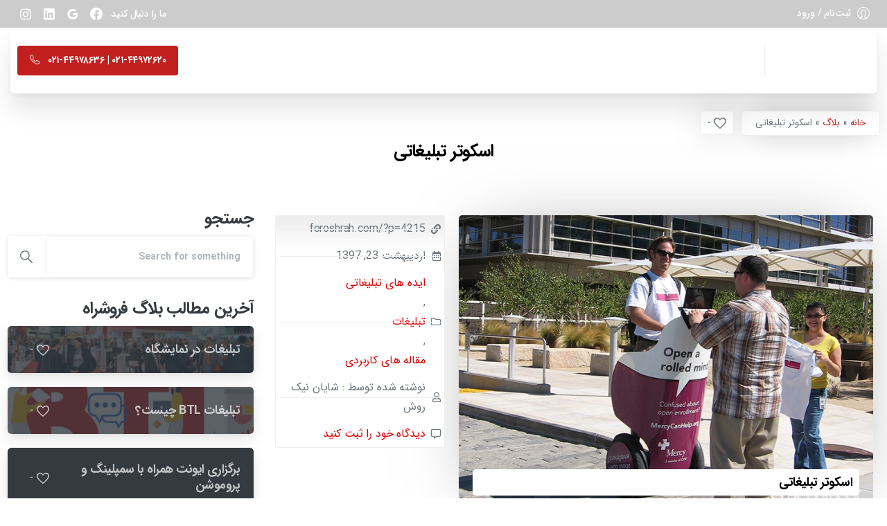

--- FILE ---
content_type: text/html; charset=UTF-8
request_url: https://foroshrah.com/%D8%A7%D8%B3%DA%A9%D9%88%D8%AA%D8%B1-%D8%AA%D8%A8%D9%84%DB%8C%D8%BA%D8%A7%D8%AA%DB%8C/
body_size: 52983
content:
<!doctype html>
<html dir="rtl" lang="fa-IR">

<head><meta charset="UTF-8"><script>if(navigator.userAgent.match(/MSIE|Internet Explorer/i)||navigator.userAgent.match(/Trident\/7\..*?rv:11/i)){var href=document.location.href;if(!href.match(/[?&]nowprocket/)){if(href.indexOf("?")==-1){if(href.indexOf("#")==-1){document.location.href=href+"?nowprocket=1"}else{document.location.href=href.replace("#","?nowprocket=1#")}}else{if(href.indexOf("#")==-1){document.location.href=href+"&nowprocket=1"}else{document.location.href=href.replace("#","&nowprocket=1#")}}}}</script><script>(()=>{class RocketLazyLoadScripts{constructor(){this.v="2.0.4",this.userEvents=["keydown","keyup","mousedown","mouseup","mousemove","mouseover","mouseout","touchmove","touchstart","touchend","touchcancel","wheel","click","dblclick","input"],this.attributeEvents=["onblur","onclick","oncontextmenu","ondblclick","onfocus","onmousedown","onmouseenter","onmouseleave","onmousemove","onmouseout","onmouseover","onmouseup","onmousewheel","onscroll","onsubmit"]}async t(){this.i(),this.o(),/iP(ad|hone)/.test(navigator.userAgent)&&this.h(),this.u(),this.l(this),this.m(),this.k(this),this.p(this),this._(),await Promise.all([this.R(),this.L()]),this.lastBreath=Date.now(),this.S(this),this.P(),this.D(),this.O(),this.M(),await this.C(this.delayedScripts.normal),await this.C(this.delayedScripts.defer),await this.C(this.delayedScripts.async),await this.T(),await this.F(),await this.j(),await this.A(),window.dispatchEvent(new Event("rocket-allScriptsLoaded")),this.everythingLoaded=!0,this.lastTouchEnd&&await new Promise(t=>setTimeout(t,500-Date.now()+this.lastTouchEnd)),this.I(),this.H(),this.U(),this.W()}i(){this.CSPIssue=sessionStorage.getItem("rocketCSPIssue"),document.addEventListener("securitypolicyviolation",t=>{this.CSPIssue||"script-src-elem"!==t.violatedDirective||"data"!==t.blockedURI||(this.CSPIssue=!0,sessionStorage.setItem("rocketCSPIssue",!0))},{isRocket:!0})}o(){window.addEventListener("pageshow",t=>{this.persisted=t.persisted,this.realWindowLoadedFired=!0},{isRocket:!0}),window.addEventListener("pagehide",()=>{this.onFirstUserAction=null},{isRocket:!0})}h(){let t;function e(e){t=e}window.addEventListener("touchstart",e,{isRocket:!0}),window.addEventListener("touchend",function i(o){o.changedTouches[0]&&t.changedTouches[0]&&Math.abs(o.changedTouches[0].pageX-t.changedTouches[0].pageX)<10&&Math.abs(o.changedTouches[0].pageY-t.changedTouches[0].pageY)<10&&o.timeStamp-t.timeStamp<200&&(window.removeEventListener("touchstart",e,{isRocket:!0}),window.removeEventListener("touchend",i,{isRocket:!0}),"INPUT"===o.target.tagName&&"text"===o.target.type||(o.target.dispatchEvent(new TouchEvent("touchend",{target:o.target,bubbles:!0})),o.target.dispatchEvent(new MouseEvent("mouseover",{target:o.target,bubbles:!0})),o.target.dispatchEvent(new PointerEvent("click",{target:o.target,bubbles:!0,cancelable:!0,detail:1,clientX:o.changedTouches[0].clientX,clientY:o.changedTouches[0].clientY})),event.preventDefault()))},{isRocket:!0})}q(t){this.userActionTriggered||("mousemove"!==t.type||this.firstMousemoveIgnored?"keyup"===t.type||"mouseover"===t.type||"mouseout"===t.type||(this.userActionTriggered=!0,this.onFirstUserAction&&this.onFirstUserAction()):this.firstMousemoveIgnored=!0),"click"===t.type&&t.preventDefault(),t.stopPropagation(),t.stopImmediatePropagation(),"touchstart"===this.lastEvent&&"touchend"===t.type&&(this.lastTouchEnd=Date.now()),"click"===t.type&&(this.lastTouchEnd=0),this.lastEvent=t.type,t.composedPath&&t.composedPath()[0].getRootNode()instanceof ShadowRoot&&(t.rocketTarget=t.composedPath()[0]),this.savedUserEvents.push(t)}u(){this.savedUserEvents=[],this.userEventHandler=this.q.bind(this),this.userEvents.forEach(t=>window.addEventListener(t,this.userEventHandler,{passive:!1,isRocket:!0})),document.addEventListener("visibilitychange",this.userEventHandler,{isRocket:!0})}U(){this.userEvents.forEach(t=>window.removeEventListener(t,this.userEventHandler,{passive:!1,isRocket:!0})),document.removeEventListener("visibilitychange",this.userEventHandler,{isRocket:!0}),this.savedUserEvents.forEach(t=>{(t.rocketTarget||t.target).dispatchEvent(new window[t.constructor.name](t.type,t))})}m(){const t="return false",e=Array.from(this.attributeEvents,t=>"data-rocket-"+t),i="["+this.attributeEvents.join("],[")+"]",o="[data-rocket-"+this.attributeEvents.join("],[data-rocket-")+"]",s=(e,i,o)=>{o&&o!==t&&(e.setAttribute("data-rocket-"+i,o),e["rocket"+i]=new Function("event",o),e.setAttribute(i,t))};new MutationObserver(t=>{for(const n of t)"attributes"===n.type&&(n.attributeName.startsWith("data-rocket-")||this.everythingLoaded?n.attributeName.startsWith("data-rocket-")&&this.everythingLoaded&&this.N(n.target,n.attributeName.substring(12)):s(n.target,n.attributeName,n.target.getAttribute(n.attributeName))),"childList"===n.type&&n.addedNodes.forEach(t=>{if(t.nodeType===Node.ELEMENT_NODE)if(this.everythingLoaded)for(const i of[t,...t.querySelectorAll(o)])for(const t of i.getAttributeNames())e.includes(t)&&this.N(i,t.substring(12));else for(const e of[t,...t.querySelectorAll(i)])for(const t of e.getAttributeNames())this.attributeEvents.includes(t)&&s(e,t,e.getAttribute(t))})}).observe(document,{subtree:!0,childList:!0,attributeFilter:[...this.attributeEvents,...e]})}I(){this.attributeEvents.forEach(t=>{document.querySelectorAll("[data-rocket-"+t+"]").forEach(e=>{this.N(e,t)})})}N(t,e){const i=t.getAttribute("data-rocket-"+e);i&&(t.setAttribute(e,i),t.removeAttribute("data-rocket-"+e))}k(t){Object.defineProperty(HTMLElement.prototype,"onclick",{get(){return this.rocketonclick||null},set(e){this.rocketonclick=e,this.setAttribute(t.everythingLoaded?"onclick":"data-rocket-onclick","this.rocketonclick(event)")}})}S(t){function e(e,i){let o=e[i];e[i]=null,Object.defineProperty(e,i,{get:()=>o,set(s){t.everythingLoaded?o=s:e["rocket"+i]=o=s}})}e(document,"onreadystatechange"),e(window,"onload"),e(window,"onpageshow");try{Object.defineProperty(document,"readyState",{get:()=>t.rocketReadyState,set(e){t.rocketReadyState=e},configurable:!0}),document.readyState="loading"}catch(t){console.log("WPRocket DJE readyState conflict, bypassing")}}l(t){this.originalAddEventListener=EventTarget.prototype.addEventListener,this.originalRemoveEventListener=EventTarget.prototype.removeEventListener,this.savedEventListeners=[],EventTarget.prototype.addEventListener=function(e,i,o){o&&o.isRocket||!t.B(e,this)&&!t.userEvents.includes(e)||t.B(e,this)&&!t.userActionTriggered||e.startsWith("rocket-")||t.everythingLoaded?t.originalAddEventListener.call(this,e,i,o):(t.savedEventListeners.push({target:this,remove:!1,type:e,func:i,options:o}),"mouseenter"!==e&&"mouseleave"!==e||t.originalAddEventListener.call(this,e,t.savedUserEvents.push,o))},EventTarget.prototype.removeEventListener=function(e,i,o){o&&o.isRocket||!t.B(e,this)&&!t.userEvents.includes(e)||t.B(e,this)&&!t.userActionTriggered||e.startsWith("rocket-")||t.everythingLoaded?t.originalRemoveEventListener.call(this,e,i,o):t.savedEventListeners.push({target:this,remove:!0,type:e,func:i,options:o})}}J(t,e){this.savedEventListeners=this.savedEventListeners.filter(i=>{let o=i.type,s=i.target||window;return e!==o||t!==s||(this.B(o,s)&&(i.type="rocket-"+o),this.$(i),!1)})}H(){EventTarget.prototype.addEventListener=this.originalAddEventListener,EventTarget.prototype.removeEventListener=this.originalRemoveEventListener,this.savedEventListeners.forEach(t=>this.$(t))}$(t){t.remove?this.originalRemoveEventListener.call(t.target,t.type,t.func,t.options):this.originalAddEventListener.call(t.target,t.type,t.func,t.options)}p(t){let e;function i(e){return t.everythingLoaded?e:e.split(" ").map(t=>"load"===t||t.startsWith("load.")?"rocket-jquery-load":t).join(" ")}function o(o){function s(e){const s=o.fn[e];o.fn[e]=o.fn.init.prototype[e]=function(){return this[0]===window&&t.userActionTriggered&&("string"==typeof arguments[0]||arguments[0]instanceof String?arguments[0]=i(arguments[0]):"object"==typeof arguments[0]&&Object.keys(arguments[0]).forEach(t=>{const e=arguments[0][t];delete arguments[0][t],arguments[0][i(t)]=e})),s.apply(this,arguments),this}}if(o&&o.fn&&!t.allJQueries.includes(o)){const e={DOMContentLoaded:[],"rocket-DOMContentLoaded":[]};for(const t in e)document.addEventListener(t,()=>{e[t].forEach(t=>t())},{isRocket:!0});o.fn.ready=o.fn.init.prototype.ready=function(i){function s(){parseInt(o.fn.jquery)>2?setTimeout(()=>i.bind(document)(o)):i.bind(document)(o)}return"function"==typeof i&&(t.realDomReadyFired?!t.userActionTriggered||t.fauxDomReadyFired?s():e["rocket-DOMContentLoaded"].push(s):e.DOMContentLoaded.push(s)),o([])},s("on"),s("one"),s("off"),t.allJQueries.push(o)}e=o}t.allJQueries=[],o(window.jQuery),Object.defineProperty(window,"jQuery",{get:()=>e,set(t){o(t)}})}P(){const t=new Map;document.write=document.writeln=function(e){const i=document.currentScript,o=document.createRange(),s=i.parentElement;let n=t.get(i);void 0===n&&(n=i.nextSibling,t.set(i,n));const c=document.createDocumentFragment();o.setStart(c,0),c.appendChild(o.createContextualFragment(e)),s.insertBefore(c,n)}}async R(){return new Promise(t=>{this.userActionTriggered?t():this.onFirstUserAction=t})}async L(){return new Promise(t=>{document.addEventListener("DOMContentLoaded",()=>{this.realDomReadyFired=!0,t()},{isRocket:!0})})}async j(){return this.realWindowLoadedFired?Promise.resolve():new Promise(t=>{window.addEventListener("load",t,{isRocket:!0})})}M(){this.pendingScripts=[];this.scriptsMutationObserver=new MutationObserver(t=>{for(const e of t)e.addedNodes.forEach(t=>{"SCRIPT"!==t.tagName||t.noModule||t.isWPRocket||this.pendingScripts.push({script:t,promise:new Promise(e=>{const i=()=>{const i=this.pendingScripts.findIndex(e=>e.script===t);i>=0&&this.pendingScripts.splice(i,1),e()};t.addEventListener("load",i,{isRocket:!0}),t.addEventListener("error",i,{isRocket:!0}),setTimeout(i,1e3)})})})}),this.scriptsMutationObserver.observe(document,{childList:!0,subtree:!0})}async F(){await this.X(),this.pendingScripts.length?(await this.pendingScripts[0].promise,await this.F()):this.scriptsMutationObserver.disconnect()}D(){this.delayedScripts={normal:[],async:[],defer:[]},document.querySelectorAll("script[type$=rocketlazyloadscript]").forEach(t=>{t.hasAttribute("data-rocket-src")?t.hasAttribute("async")&&!1!==t.async?this.delayedScripts.async.push(t):t.hasAttribute("defer")&&!1!==t.defer||"module"===t.getAttribute("data-rocket-type")?this.delayedScripts.defer.push(t):this.delayedScripts.normal.push(t):this.delayedScripts.normal.push(t)})}async _(){await this.L();let t=[];document.querySelectorAll("script[type$=rocketlazyloadscript][data-rocket-src]").forEach(e=>{let i=e.getAttribute("data-rocket-src");if(i&&!i.startsWith("data:")){i.startsWith("//")&&(i=location.protocol+i);try{const o=new URL(i).origin;o!==location.origin&&t.push({src:o,crossOrigin:e.crossOrigin||"module"===e.getAttribute("data-rocket-type")})}catch(t){}}}),t=[...new Map(t.map(t=>[JSON.stringify(t),t])).values()],this.Y(t,"preconnect")}async G(t){if(await this.K(),!0!==t.noModule||!("noModule"in HTMLScriptElement.prototype))return new Promise(e=>{let i;function o(){(i||t).setAttribute("data-rocket-status","executed"),e()}try{if(navigator.userAgent.includes("Firefox/")||""===navigator.vendor||this.CSPIssue)i=document.createElement("script"),[...t.attributes].forEach(t=>{let e=t.nodeName;"type"!==e&&("data-rocket-type"===e&&(e="type"),"data-rocket-src"===e&&(e="src"),i.setAttribute(e,t.nodeValue))}),t.text&&(i.text=t.text),t.nonce&&(i.nonce=t.nonce),i.hasAttribute("src")?(i.addEventListener("load",o,{isRocket:!0}),i.addEventListener("error",()=>{i.setAttribute("data-rocket-status","failed-network"),e()},{isRocket:!0}),setTimeout(()=>{i.isConnected||e()},1)):(i.text=t.text,o()),i.isWPRocket=!0,t.parentNode.replaceChild(i,t);else{const i=t.getAttribute("data-rocket-type"),s=t.getAttribute("data-rocket-src");i?(t.type=i,t.removeAttribute("data-rocket-type")):t.removeAttribute("type"),t.addEventListener("load",o,{isRocket:!0}),t.addEventListener("error",i=>{this.CSPIssue&&i.target.src.startsWith("data:")?(console.log("WPRocket: CSP fallback activated"),t.removeAttribute("src"),this.G(t).then(e)):(t.setAttribute("data-rocket-status","failed-network"),e())},{isRocket:!0}),s?(t.fetchPriority="high",t.removeAttribute("data-rocket-src"),t.src=s):t.src="data:text/javascript;base64,"+window.btoa(unescape(encodeURIComponent(t.text)))}}catch(i){t.setAttribute("data-rocket-status","failed-transform"),e()}});t.setAttribute("data-rocket-status","skipped")}async C(t){const e=t.shift();return e?(e.isConnected&&await this.G(e),this.C(t)):Promise.resolve()}O(){this.Y([...this.delayedScripts.normal,...this.delayedScripts.defer,...this.delayedScripts.async],"preload")}Y(t,e){this.trash=this.trash||[];let i=!0;var o=document.createDocumentFragment();t.forEach(t=>{const s=t.getAttribute&&t.getAttribute("data-rocket-src")||t.src;if(s&&!s.startsWith("data:")){const n=document.createElement("link");n.href=s,n.rel=e,"preconnect"!==e&&(n.as="script",n.fetchPriority=i?"high":"low"),t.getAttribute&&"module"===t.getAttribute("data-rocket-type")&&(n.crossOrigin=!0),t.crossOrigin&&(n.crossOrigin=t.crossOrigin),t.integrity&&(n.integrity=t.integrity),t.nonce&&(n.nonce=t.nonce),o.appendChild(n),this.trash.push(n),i=!1}}),document.head.appendChild(o)}W(){this.trash.forEach(t=>t.remove())}async T(){try{document.readyState="interactive"}catch(t){}this.fauxDomReadyFired=!0;try{await this.K(),this.J(document,"readystatechange"),document.dispatchEvent(new Event("rocket-readystatechange")),await this.K(),document.rocketonreadystatechange&&document.rocketonreadystatechange(),await this.K(),this.J(document,"DOMContentLoaded"),document.dispatchEvent(new Event("rocket-DOMContentLoaded")),await this.K(),this.J(window,"DOMContentLoaded"),window.dispatchEvent(new Event("rocket-DOMContentLoaded"))}catch(t){console.error(t)}}async A(){try{document.readyState="complete"}catch(t){}try{await this.K(),this.J(document,"readystatechange"),document.dispatchEvent(new Event("rocket-readystatechange")),await this.K(),document.rocketonreadystatechange&&document.rocketonreadystatechange(),await this.K(),this.J(window,"load"),window.dispatchEvent(new Event("rocket-load")),await this.K(),window.rocketonload&&window.rocketonload(),await this.K(),this.allJQueries.forEach(t=>t(window).trigger("rocket-jquery-load")),await this.K(),this.J(window,"pageshow");const t=new Event("rocket-pageshow");t.persisted=this.persisted,window.dispatchEvent(t),await this.K(),window.rocketonpageshow&&window.rocketonpageshow({persisted:this.persisted})}catch(t){console.error(t)}}async K(){Date.now()-this.lastBreath>45&&(await this.X(),this.lastBreath=Date.now())}async X(){return document.hidden?new Promise(t=>setTimeout(t)):new Promise(t=>requestAnimationFrame(t))}B(t,e){return e===document&&"readystatechange"===t||(e===document&&"DOMContentLoaded"===t||(e===window&&"DOMContentLoaded"===t||(e===window&&"load"===t||e===window&&"pageshow"===t)))}static run(){(new RocketLazyLoadScripts).t()}}RocketLazyLoadScripts.run()})();</script>
	
	<meta name="viewport" content="width=device-width, initial-scale=1">
	<link rel="profile" href="https://gmpg.org/xfn/11">
	<link rel="pingback" href="https://foroshrah.com/xmlrpc.php" />
	<meta name='robots' content='index, follow, max-image-preview:large, max-snippet:-1, max-video-preview:-1' />
	<style>img:is([sizes="auto" i], [sizes^="auto," i]) { contain-intrinsic-size: 3000px 1500px }</style>
	
	<!-- This site is optimized with the Yoast SEO Premium plugin v25.8 (Yoast SEO v25.8) - https://yoast.com/wordpress/plugins/seo/ -->
	<title>اسکوتر تبلیغاتی | فروشراه | سمپلینگ و پروموشن</title>
<style id="rocket-critical-css">ul{box-sizing:border-box}:root{--wp--preset--font-size--normal:16px;--wp--preset--font-size--huge:42px}.screen-reader-text{clip:rect(1px,1px,1px,1px);word-wrap:normal!important;border:0;-webkit-clip-path:inset(50%);clip-path:inset(50%);height:1px;margin:-1px;overflow:hidden;padding:0;position:absolute;width:1px}#wpsms-subscribe-loading{background:var(--wpr-bg-63e34ff7-388d-44d5-927b-cb99e59b0019) no-repeat scroll center center rgba(0,0,0,0);display:none;height:100%;position:absolute;width:100%}#wpsms-subscribe .wpsms-submit{background:none repeat scroll 0 0 #E35F51;border:0 none;border-radius:5px;box-shadow:0 2px 0 #AA4338;color:#FFFFFF;font-family:WYekan;font-size:14px;margin:5px 0;padding:4px 8px}#wpsms-ativation-code{text-align:center}#wpsms-activation{display:none;line-height:25px;margin:10px 0 0;text-align:center}*,::after,::before{box-sizing:border-box}header,nav,section{display:block}h1,h2,h5,h6{margin-top:0;margin-bottom:.5rem}p{margin-top:0;margin-bottom:1rem}ul{margin-top:0;margin-bottom:1rem}a{color:#007bff;text-decoration:none;background-color:transparent}img{vertical-align:middle;border-style:none}svg{overflow:hidden;vertical-align:middle}label{display:inline-block;margin-bottom:.5rem}button{border-radius:0}button,input,textarea{margin:0;font-family:inherit;font-size:inherit;line-height:inherit}button,input{overflow:visible}button{text-transform:none}[type=submit],button{-webkit-appearance:button}[type=submit]::-moz-focus-inner,button::-moz-focus-inner{padding:0;border-style:none}textarea{overflow:auto;resize:vertical}[type=search]{outline-offset:-2px;-webkit-appearance:none}[type=search]::-webkit-search-decoration{-webkit-appearance:none}::-webkit-file-upload-button{font:inherit;-webkit-appearance:button}.h1,h1,h2,h5,h6{margin-bottom:.5rem;font-weight:500;line-height:1.2}.h1,h1{font-size:2.5rem}h2{font-size:2rem}h5{font-size:1.25rem}h6{font-size:1rem}.display-2{font-size:5.5rem;font-weight:300;line-height:1.2}.img-fluid{max-width:100%;height:auto}.container,.container-xl{width:100%;padding-right:15px;padding-left:15px;margin-right:auto;margin-left:auto}@media (min-width:576px){.container{max-width:540px}}@media (min-width:768px){.container{max-width:720px}}@media (min-width:992px){.container{max-width:960px}}@media (min-width:1200px){.container,.container-xl{max-width:1140px}}.row{display:flex;flex-wrap:wrap;margin-right:-15px;margin-left:-15px}.col-12,.col-lg-4,.col-lg-6,.col-md-12{position:relative;width:100%;padding-right:15px;padding-left:15px}.col-12{flex:0 0 100%;max-width:100%}@media (min-width:768px){.col-md-12{flex:0 0 100%;max-width:100%}}@media (min-width:992px){.col-lg-4{flex:0 0 33.3333333333%;max-width:33.3333333333%}.col-lg-6{flex:0 0 50%;max-width:50%}}.form-control{display:block;width:100%;height:calc(1.5em + .75rem + 2px);padding:.375rem .75rem;font-size:1rem;font-weight:400;line-height:1.5;color:#495057;background-color:#fff;background-clip:padding-box;border:1px solid #ced4da;border-radius:.25rem}.form-control::-ms-expand{background-color:transparent;border:0}.form-control:-moz-focusring{color:transparent;text-shadow:0 0 0 #495057}.form-control-lg{height:calc(1.5em + 1rem + 2px);padding:.5rem 1rem;font-size:1.25rem;line-height:1.5;border-radius:.3rem}.btn{display:inline-block;font-weight:400;color:#212529;text-align:center;vertical-align:middle;background-color:transparent;border:1px solid transparent;padding:.375rem .75rem;font-size:1rem;line-height:1.5;border-radius:.25rem}.btn-primary{color:#fff;background-color:#007bff;border-color:#007bff}.btn-sm{padding:.25rem .5rem;font-size:.875rem;line-height:1.5;border-radius:.2rem}.collapse:not(.show){display:none}.dropdown{position:relative}.dropdown-toggle{white-space:nowrap}.dropdown-toggle::after{display:inline-block;margin-left:.255em;vertical-align:.255em;content:"";border-top:.3em solid;border-right:.3em solid transparent;border-bottom:0;border-left:.3em solid transparent}.dropdown-menu{position:absolute;top:100%;left:0;z-index:1000;display:none;float:left;min-width:10rem;padding:.5rem 0;margin:.125rem 0 0;font-size:1rem;color:#212529;text-align:left;list-style:none;background-color:#fff;background-clip:padding-box;border:1px solid rgba(0,0,0,.15);border-radius:.25rem}.dropdown-menu-right{right:0;left:auto}.dropdown-item{display:block;width:100%;padding:.25rem 1.5rem;clear:both;font-weight:400;color:#212529;text-align:inherit;white-space:nowrap;background-color:transparent;border:0}.input-group{position:relative;display:flex;flex-wrap:wrap;align-items:stretch;width:100%}.input-group>.form-control{position:relative;flex:1 1 auto;width:1%;min-width:0;margin-bottom:0}.input-group>.form-control:not(:last-child){border-top-right-radius:0;border-bottom-right-radius:0}.input-group-append{display:flex}.input-group-append .btn{position:relative;z-index:2}.input-group-append{margin-left:-1px}.input-group>.input-group-append>.btn{border-top-left-radius:0;border-bottom-left-radius:0}.nav-link{display:block;padding:.5rem 1rem}.navbar{position:relative;display:flex;flex-wrap:wrap;align-items:center;justify-content:space-between;padding:.5rem 1rem}.navbar .container{display:flex;flex-wrap:wrap;align-items:center;justify-content:space-between}.navbar-brand{display:inline-block;padding-top:.3125rem;padding-bottom:.3125rem;margin-right:1rem;font-size:1.25rem;line-height:inherit;white-space:nowrap}.navbar-nav{display:flex;flex-direction:column;padding-left:0;margin-bottom:0;list-style:none}.navbar-nav .nav-link{padding-right:0;padding-left:0}.navbar-nav .dropdown-menu{position:static;float:none}.navbar-collapse{flex-basis:100%;flex-grow:1;align-items:center}@media (min-width:992px){.navbar-expand-lg{flex-flow:row nowrap;justify-content:flex-start}.navbar-expand-lg .navbar-nav{flex-direction:row}.navbar-expand-lg .navbar-nav .dropdown-menu{position:absolute}.navbar-expand-lg .navbar-nav .nav-link{padding-right:.5rem;padding-left:.5rem}.navbar-expand-lg .navbar-collapse{display:flex!important;flex-basis:auto}}.navbar-light .navbar-brand{color:rgba(0,0,0,.9)}.navbar-light .navbar-nav .nav-link{color:rgba(0,0,0,.5)}.card{position:relative;display:flex;flex-direction:column;min-width:0;word-wrap:break-word;background-color:#fff;background-clip:border-box;border:1px solid rgba(0,0,0,.125);border-radius:.25rem}.card-title{margin-bottom:.75rem}.card-img{flex-shrink:0;width:100%}.card-img{border-top-left-radius:calc(.25rem - 1px);border-top-right-radius:calc(.25rem - 1px)}.card-img{border-bottom-right-radius:calc(.25rem - 1px);border-bottom-left-radius:calc(.25rem - 1px)}.media{display:flex;align-items:flex-start}.media-body{flex:1}.align-middle{vertical-align:middle!important}.bg-white{background-color:#fff!important}.bg-transparent{background-color:transparent!important}.rounded-lg{border-radius:.3rem!important}.rounded-circle{border-radius:50%!important}.d-none{display:none!important}.d-inline{display:inline!important}.d-inline-block{display:inline-block!important}.d-block{display:block!important}.d-flex{display:flex!important}.d-inline-flex{display:inline-flex!important}@media (min-width:768px){.d-md-flex{display:flex!important}}@media (min-width:992px){.d-lg-flex{display:flex!important}}.flex-wrap{flex-wrap:wrap!important}.justify-content-start{justify-content:flex-start!important}.justify-content-end{justify-content:flex-end!important}.justify-content-center{justify-content:center!important}.justify-content-between{justify-content:space-between!important}.align-items-end{align-items:flex-end!important}.align-items-center{align-items:center!important}.align-items-stretch{align-items:stretch!important}.align-self-center{align-self:center!important}.align-self-stretch{align-self:stretch!important}@media (min-width:576px){.justify-content-sm-center{justify-content:center!important}}.overflow-hidden{overflow:hidden!important}.position-relative{position:relative!important}.position-absolute{position:absolute!important}.sr-only{position:absolute;width:1px;height:1px;padding:0;margin:-1px;overflow:hidden;clip:rect(0,0,0,0);white-space:nowrap;border:0}.shadow-sm{box-shadow:0 .125rem .25rem rgba(0,0,0,.075)!important}.shadow{box-shadow:0 .5rem 1rem rgba(0,0,0,.15)!important}.shadow-lg{box-shadow:0 1rem 3rem rgba(0,0,0,.175)!important}.w-100{width:100%!important}.h-100{height:100%!important}.m-0{margin:0!important}.mr-0{margin-right:0!important}.mb-0{margin-bottom:0!important}.mx-1{margin-right:.25rem!important}.mx-1{margin-left:.25rem!important}.mr-2,.mx-2{margin-right:.5rem!important}.mb-2{margin-bottom:.5rem!important}.ml-2,.mx-2{margin-left:.5rem!important}.p-0{padding:0!important}.pb-0{padding-bottom:0!important}.px-2{padding-right:.5rem!important}.pb-2{padding-bottom:.5rem!important}.pl-2,.px-2{padding-left:.5rem!important}@media (min-width:768px){.py-md-0{padding-top:0!important}.py-md-0{padding-bottom:0!important}}.text-left{text-align:left!important}.text-right{text-align:right!important}.text-center{text-align:center!important}.font-weight-bold{font-weight:700!important}.text-white{color:#fff!important}@font-face{font-family:IRANSans;font-style:normal;font-weight:900;src:url(https://foroshrah.com/wp-content/themes/foroshrah/fonts/src/iransans/eot/IRANSansWeb_Black.eot);src:url(https://foroshrah.com/wp-content/themes/foroshrah/fonts/src/iransans/eot/IRANSansWeb_Black.eot?#iefix) format('embedded-opentype'),url(https://foroshrah.com/wp-content/themes/foroshrah/fonts/src/iransans/woff2/IRANSansWeb_Black.woff2) format('woff2'),url(https://foroshrah.com/wp-content/themes/foroshrah/fonts/src/iransans/woff/IRANSansWeb_Black.woff) format('woff'),url(https://foroshrah.com/wp-content/themes/foroshrah/fonts/src/iransans/ttf/IRANSansWeb_Black.ttf) format('truetype')}@font-face{font-family:IRANSans;font-style:normal;font-weight:bold;src:url(https://foroshrah.com/wp-content/themes/foroshrah/fonts/src/iransans/eot/IRANSansWeb_Bold.eot);src:url(https://foroshrah.com/wp-content/themes/foroshrah/fonts/src/iransans/eot/IRANSansWeb_Bold.eot?#iefix) format('embedded-opentype'),url(https://foroshrah.com/wp-content/themes/foroshrah/fonts/src/iransans/woff2/IRANSansWeb_Bold.woff2) format('woff2'),url(https://foroshrah.com/wp-content/themes/foroshrah/fonts/src/iransans/woff/IRANSansWeb_Bold.woff) format('woff'),url(https://foroshrah.com/wp-content/themes/foroshrah/fonts/src/iransans/ttf/IRANSansWeb_Bold.ttf) format('truetype')}@font-face{font-family:IRANSans;font-style:normal;font-weight:500;src:url(https://foroshrah.com/wp-content/themes/foroshrah/fonts/src/iransans/eot/IRANSansWeb_Medium.eot);src:url(https://foroshrah.com/wp-content/themes/foroshrah/fonts/src/iransans/eot/IRANSansWeb_Medium.eot?#iefix) format('embedded-opentype'),url(https://foroshrah.com/wp-content/themes/foroshrah/fonts/src/iransans/woff2/IRANSansWeb_Medium.woff2) format('woff2'),url(https://foroshrah.com/wp-content/themes/foroshrah/fonts/src/iransans/woff/IRANSansWeb_Medium.woff) format('woff'),url(https://foroshrah.com/wp-content/themes/foroshrah/fonts/src/iransans/ttf/IRANSansWeb_Medium.ttf) format('truetype')}@font-face{font-family:IRANSans;font-style:normal;font-weight:300;src:url(https://foroshrah.com/wp-content/themes/foroshrah/fonts/src/iransans/eot/IRANSansWeb_Light.eot);src:url(https://foroshrah.com/wp-content/themes/foroshrah/fonts/src/iransans/eot/IRANSansWeb_Light.eot?#iefix) format('embedded-opentype'),url(https://foroshrah.com/wp-content/themes/foroshrah/fonts/src/iransans/woff2/IRANSansWeb_Light.woff2) format('woff2'),url(https://foroshrah.com/wp-content/themes/foroshrah/fonts/src/iransans/woff/IRANSansWeb_Light.woff) format('woff'),url(https://foroshrah.com/wp-content/themes/foroshrah/fonts/src/iransans/ttf/IRANSansWeb_Light.ttf) format('truetype')}@font-face{font-family:IRANSans;font-style:normal;font-weight:200;src:url(https://foroshrah.com/wp-content/themes/foroshrah/fonts/src/iransans/eot/IRANSansWeb_UltraLight.eot);src:url(https://foroshrah.com/wp-content/themes/foroshrah/fonts/src/iransans/eot/IRANSansWeb_UltraLight.eot?#iefix) format('embedded-opentype'),url(https://foroshrah.com/wp-content/themes/foroshrah/fonts/src/iransans/woff2/IRANSansWeb_UltraLight.woff2) format('woff2'),url(https://foroshrah.com/wp-content/themes/foroshrah/fonts/src/iransans/woff/IRANSansWeb_UltraLight.woff) format('woff'),url(https://foroshrah.com/wp-content/themes/foroshrah/fonts/src/iransans/ttf/IRANSansWeb_UltraLight.ttf) format('truetype')}@font-face{font-family:IRANSans;font-style:normal;font-weight:normal;src:url(https://foroshrah.com/wp-content/themes/foroshrah/fonts/src/iransans/eot/IRANSansWeb.eot);src:url(https://foroshrah.com/wp-content/themes/foroshrah/fonts/src/iransans/eot/IRANSansWeb.eot?#iefix) format('embedded-opentype'),url(https://foroshrah.com/wp-content/themes/foroshrah/fonts/src/iransans/woff2/IRANSansWeb.woff2) format('woff2'),url(https://foroshrah.com/wp-content/themes/foroshrah/fonts/src/iransans/woff/IRANSansWeb.woff) format('woff'),url(https://foroshrah.com/wp-content/themes/foroshrah/fonts/src/iransans/ttf/IRANSansWeb.ttf) format('truetype')}body{font-family:IRANSans}.elementor-screen-only,.screen-reader-text{position:absolute;top:-10000em;width:1px;height:1px;margin:-1px;padding:0;overflow:hidden;clip:rect(0,0,0,0);border:0}.elementor *,.elementor :after,.elementor :before{box-sizing:border-box}.elementor a{box-shadow:none;text-decoration:none}.elementor img{height:auto;max-width:100%;border:none;border-radius:0;box-shadow:none}.elementor iframe{max-width:100%;width:100%;margin:0;line-height:1;border:none}.elementor-widget-wrap .elementor-element.elementor-widget__width-auto{max-width:100%}.elementor-element{--flex-direction:initial;--flex-wrap:initial;--justify-content:initial;--align-items:initial;--align-content:initial;--gap:initial;--flex-basis:initial;--flex-grow:initial;--flex-shrink:initial;--order:initial;--align-self:initial;flex-basis:var(--flex-basis);flex-grow:var(--flex-grow);flex-shrink:var(--flex-shrink);order:var(--order);align-self:var(--align-self)}.elementor-align-right{text-align:right}:root{--page-title-display:block}.elementor-page-title{display:var(--page-title-display)}.elementor-section{position:relative}.elementor-section .elementor-container{display:flex;margin-right:auto;margin-left:auto;position:relative}@media (max-width:1024px){.elementor-section .elementor-container{flex-wrap:wrap}}.elementor-section.elementor-section-boxed>.elementor-container{max-width:1140px}.elementor-section.elementor-section-stretched{position:relative;width:100%}.elementor-widget-wrap{position:relative;width:100%;flex-wrap:wrap;align-content:flex-start}.elementor:not(.elementor-bc-flex-widget) .elementor-widget-wrap{display:flex}.elementor-widget-wrap>.elementor-element{width:100%}.elementor-widget{position:relative}.elementor-widget:not(:last-child){margin-bottom:20px}.elementor-widget:not(:last-child).elementor-widget__width-auto{margin-bottom:0}.elementor-column{position:relative;min-height:1px;display:flex}.elementor-column-gap-default>.elementor-column>.elementor-element-populated{padding:10px}@media (min-width:768px){.elementor-column.elementor-col-50{width:50%}.elementor-column.elementor-col-100{width:100%}}@media (max-width:767px){.elementor-column{width:100%}}.elementor-element{--swiper-theme-color:#000;--swiper-navigation-size:44px;--swiper-pagination-bullet-size:6px;--swiper-pagination-bullet-horizontal-gap:6px}.elementor .elementor-element ul.elementor-icon-list-items{padding:0}:root{--swiper-theme-color:#007aff}:root{--swiper-navigation-size:44px}.elementor-kit-5330{--e-global-color-primary:#C21F1F;--e-global-color-secondary:#54595F;--e-global-color-text:#7A7A7A;--e-global-color-accent:#61CE70;--e-global-typography-primary-font-family:"Roboto";--e-global-typography-primary-font-weight:600;--e-global-typography-secondary-font-family:"Roboto Slab";--e-global-typography-secondary-font-weight:400;--e-global-typography-text-font-family:"Roboto";--e-global-typography-text-font-weight:400;--e-global-typography-accent-font-family:"Roboto";--e-global-typography-accent-font-weight:500;font-family:"IRANSans",Sans-serif}.elementor-kit-5330 a{font-family:"IRANSans",Sans-serif}.elementor-kit-5330 h1{font-size:30px}.elementor-kit-5330 h2{font-size:30px}.elementor-kit-5330 h5{font-family:"IRANSans",Sans-serif}.elementor-kit-5330 button{font-family:"IRANSans",Sans-serif;border-radius:10px 10px 10px 10px}.elementor-kit-5330 label{font-family:"IRANSans",Sans-serif}.elementor-kit-5330 input:not([type="button"]):not([type="submit"]),.elementor-kit-5330 textarea{font-family:"IRANSans",Sans-serif;border-style:solid;border-width:1px 1px 1px 1px;border-color:#F2F2F2;border-radius:10px 10px 10px 10px}.elementor-section.elementor-section-boxed>.elementor-container{max-width:1300px}.elementor-widget:not(:last-child){margin-bottom:20px}.elementor-element{--widgets-spacing:20px}@media (max-width:1024px){.elementor-section.elementor-section-boxed>.elementor-container{max-width:1024px}}@media (max-width:767px){.elementor-section.elementor-section-boxed>.elementor-container{max-width:767px}}.elementor-widget-heading .elementor-heading-title{font-family:var(--e-global-typography-primary-font-family),Sans-serif;font-weight:var(--e-global-typography-primary-font-weight)}.elementor-widget-icon-list .elementor-icon-list-item>.elementor-icon-list-text{font-family:var(--e-global-typography-text-font-family),Sans-serif;font-weight:var(--e-global-typography-text-font-weight)}.elementor-widget-theme-post-title .elementor-heading-title{font-family:var(--e-global-typography-primary-font-family),Sans-serif;font-weight:var(--e-global-typography-primary-font-weight)}.elementor-widget-theme-post-content{font-family:var(--e-global-typography-text-font-family),Sans-serif;font-weight:var(--e-global-typography-text-font-weight)}.elementor-widget-nav-menu .elementor-nav-menu .elementor-item{font-family:var(--e-global-typography-primary-font-family),Sans-serif;font-weight:var(--e-global-typography-primary-font-weight)}.elementor-widget-nav-menu .elementor-nav-menu--dropdown .elementor-item{font-family:var(--e-global-typography-accent-font-family),Sans-serif;font-weight:var(--e-global-typography-accent-font-weight)}.elementor-widget-breadcrumbs{font-family:var(--e-global-typography-secondary-font-family),Sans-serif;font-weight:var(--e-global-typography-secondary-font-weight)}.elementor-7185 .elementor-element.elementor-element-46ece3ce .elementor-nav-menu .elementor-item{font-family:"IRANSans",Sans-serif;font-size:16px;font-weight:400}.elementor-7185 .elementor-element.elementor-element-cac388c .elementor-nav-menu .elementor-item{font-family:"IRANSans",Sans-serif;font-size:16px;font-weight:400}.elementor-7185 .elementor-element.elementor-element-2498d9da p{margin-bottom:0}.elementor-7185 .elementor-element.elementor-element-2498d9da .pix-el-text p{font-size:15px}.elementor-988032 .elementor-element.elementor-element-d4272a3:not(.elementor-motion-effects-element-type-background){background-color:#FFFFFF}.elementor-988032 .elementor-element.elementor-element-d4272a3{margin-top:0px;margin-bottom:0px;padding:150px 0px 0px 0px}.elementor-988032 .elementor-element.elementor-element-0b0d7a1{font-family:"IRANSans",Sans-serif;font-weight:400;color:var(--e-global-color-secondary);width:auto;max-width:auto}.elementor-988032 .elementor-element.elementor-element-0b0d7a1 a{color:var(--e-global-color-primary)}.elementor-988032 .elementor-element.elementor-element-0b0d7a1>.elementor-widget-container{margin:0px 0px 10px 0px;padding:5px 20px 5px 20px;background-color:#FFFFFF;border-style:solid;border-width:1px 1px 1px 1px;border-color:#EFEFEF;border-radius:5px 5px 5px 5px;box-shadow:0px 0px 44px -14px #000000}.elementor-988032 .elementor-element.elementor-element-ab7ad99>.elementor-widget-container{margin:0px 10px 0px 10px;padding:2px 10px 2px 10px;background-color:#FFFFFF;border-style:solid;border-width:1px 1px 1px 1px;border-color:#EFEFEF;border-radius:4px 4px 4px 4px;box-shadow:0px 0px 44px -10px rgba(0,0,0,0.5)}.elementor-988032 .elementor-element.elementor-element-ab7ad99{width:auto;max-width:auto;z-index:1}.elementor-988032 .elementor-element.elementor-element-a99c7a1{text-align:center}.elementor-988032 .elementor-element.elementor-element-a99c7a1 .elementor-heading-title{color:#000000;font-family:"IRANSans",Sans-serif;font-weight:600}.elementor-988032 .elementor-element.elementor-element-a99c7a1>.elementor-widget-container{margin:0px 0px 0px 0px;padding:0px 0px 50px 0px;border-radius:0px 0px 0px 0px}.elementor-988032 .elementor-element.elementor-element-b64b67c img{border-radius:5px 5px 5px 5px;box-shadow:0px 0px 98px -41px rgba(0,0,0,0.5)}.elementor-988032 .elementor-element.elementor-element-6c23f41{text-align:right;width:100%;max-width:100%}.elementor-988032 .elementor-element.elementor-element-6c23f41 .elementor-heading-title{color:#000000;font-family:"IRANSans",Sans-serif;font-size:18px;font-weight:600}.elementor-988032 .elementor-element.elementor-element-6c23f41>.elementor-widget-container{margin:-80px 20px 0px 20px;padding:10px 10px 10px 10px;background-color:#FFFFFF;border-radius:5px 5px 5px 5px}.elementor-988032 .elementor-element.elementor-element-4c22ad9 .elementor-icon-list-items:not(.elementor-inline-items) .elementor-icon-list-item:not(:last-child){padding-bottom:calc(11px/2)}.elementor-988032 .elementor-element.elementor-element-4c22ad9 .elementor-icon-list-items:not(.elementor-inline-items) .elementor-icon-list-item:not(:first-child){margin-top:calc(11px/2)}.elementor-988032 .elementor-element.elementor-element-4c22ad9 .elementor-icon-list-item:not(:last-child):after{content:"";border-color:#EFEFEF}.elementor-988032 .elementor-element.elementor-element-4c22ad9 .elementor-icon-list-items:not(.elementor-inline-items) .elementor-icon-list-item:not(:last-child):after{border-top-style:solid;border-top-width:1px}.elementor-988032 .elementor-element.elementor-element-4c22ad9{--e-icon-list-icon-size:14px;--icon-vertical-offset:0px}.elementor-988032 .elementor-element.elementor-element-4c22ad9 .elementor-icon-list-item>.elementor-icon-list-text{font-family:"IRANSans",Sans-serif;font-weight:400}.elementor-988032 .elementor-element.elementor-element-4c22ad9>.elementor-widget-container{margin:0px 0px 0px 0px;padding:5px 5px 5px 5px;background-color:transparent;background-image:linear-gradient(180deg,#ECECEC 0%,#FFFFFF 15%);border-style:solid;border-width:1px 1px 1px 1px;border-color:#EFEFEF;border-radius:4px 4px 4px 4px}.elementor-988032 .elementor-element.elementor-element-966ff1c{text-align:justify;font-family:"IRANSans",Sans-serif;font-weight:400;line-height:33px}.elementor-988032 .elementor-element.elementor-element-966ff1c>.elementor-widget-container{padding:10px 10px 10px 10px}.elementor-988032 .elementor-element.elementor-element-96fc3cf>.elementor-element-populated{border-style:none}@media (min-width:768px){.elementor-988032 .elementor-element.elementor-element-c7ae0df{width:70.613%}.elementor-988032 .elementor-element.elementor-element-48f5752{width:69.934%}.elementor-988032 .elementor-element.elementor-element-01fa210{width:30.012%}.elementor-988032 .elementor-element.elementor-element-96fc3cf{width:29.349%}}@media (max-width:767px){.elementor-988032 .elementor-element.elementor-element-d4272a3{padding:0px 0px 0px 0px}.elementor-988032 .elementor-element.elementor-element-a99c7a1>.elementor-widget-container{padding:0px 0px 0px 0px}}@font-face{font-family:pixicon;src:url(https://foroshrah.com/wp-content/themes/foroshrah/css/build/pixicon-main/fonts/pixicon.ttf?6geuic) format('truetype'),url(https://foroshrah.com/wp-content/themes/foroshrah/css/build/pixicon-main/fonts/pixicon.woff?6geuic) format('woff'),url(https://foroshrah.com/wp-content/themes/foroshrah/css/build/pixicon-main/fonts/pixicon.svg?6geuic#pixicon) format('svg');font-weight:400;font-style:normal;font-display:block}[class*=" pixicon-"],[class^=pixicon-]{font-family:pixicon!important;speak:never;font-style:normal;font-weight:400;font-variant:normal;text-transform:none;line-height:1;-webkit-font-smoothing:antialiased;-moz-osx-font-smoothing:grayscale}.pixicon-scooter-front-2:before{content:"\e889"}.pixicon-map-pinned-2:before{content:"\e996"}.pixicon-world-map-search:before{content:"\e9bb"}.pixicon-angle-right:before{content:"\f12b"}.pixicon-angle-up:before{content:"\f12c"}.pixicon-close-circle:before{content:"\f155"}.pixicon-search:before{content:"\f1a9"}.pixicon-th-small:before{content:"\f1be"}.pixicon-mouse-2:before{content:"\f0c6"}.pixicon-thermal-cup-3:before{content:"\efe4"}.pixicon-ticket-2:before{content:"\ed0e"}.pixicon-truck-3:before{content:"\ed1c"}.pixicon-bullhorn-2:before{content:"\eae7"}.pixicon-phone:before{content:"\eb8f"}.pixicon-smartphone-email:before{content:"\ebac"}.pixicon-facebook3:before{content:"\e900"}.pixicon-google:before{content:"\f1d2"}.pixicon-linkedin:before{content:"\f1d4"}.pixicon-instagram2:before{content:"\f1ef"}.pix-mr-10{margin-right:10px!important}.pix-mb-10{margin-bottom:10px!important}.pix-py-5{padding-top:5px!important}.pix-pr-5,.pix-px-5{padding-right:5px!important}.pix-py-5{padding-bottom:5px!important}.pix-px-5{padding-left:5px!important}.pix-p-20{padding:20px!important}.bg-gray-2{background-color:#e9ecef!important}.bg-white{background-color:#fff!important}.bg-dark-opacity-2{background-color:rgba(0,0,0,0.2)!important}.pix-opacity-4{opacity:0.4!important}.pix-opacity-5{opacity:0.5!important}.pix-opacity-7{opacity:0.7!important}.pix-opacity-10{opacity:1!important}.bg-white{background-color:#fff!important}.bg-transparent{background-color:transparent!important}.text-white{color:#fff!important}.text-white{color:#fff!important}.text-black{color:#000!important}:root{--text-gray-1:#f8f9fa;--text-gray-1-light:rgba(255, 255, 255, 0.15);--text-gray-2:#e9ecef;--text-gray-2-light:rgba(255, 255, 255, 0.15);--text-gray-3:#dee2e6;--text-gray-3-light:rgba(255, 255, 255, 0.15);--text-gray-4:#ced4da;--text-gray-4-light:rgba(255, 255, 255, 0.15);--text-gray-5:#adb5bd;--text-gray-5-light:rgba(230, 232, 234, 0.15);--text-gray-6:#6c757d;--text-gray-6-light:rgba(161, 168, 174, 0.15);--text-gray-7:#495057;--text-gray-7-light:rgba(120, 131, 142, 0.15);--text-gray-8:#343a40;--text-gray-8-light:rgba(98, 109, 120, 0.15);--text-gray-9:#212529;--text-gray-9-light:rgba(78, 88, 98, 0.15);--text-primary:#c21f1f;--text-primary-light:rgba(230, 97, 97, 0.15);--text-secondary:#333333;--text-secondary-light:rgba(102, 102, 102, 0.15);--text-green:#4ED199;--text-green-light:rgba(159, 230, 200, 0.15);--text-cyan:#0dd3ff;--text-cyan-light:rgba(115, 230, 255, 0.15);--text-yellow:#ffc168;--text-yellow-light:rgba(255, 235, 206, 0.15);--text-orange:#ff9900;--text-orange-light:rgba(255, 194, 102, 0.15);--text-red:#ff6c5f;--text-red-light:rgba(255, 202, 197, 0.15);--text-blue:#1274E7;--text-blue-light:rgba(107, 170, 244, 0.15);--text-brown:#b4a996;--text-brown-light:rgba(223, 218, 210, 0.15);--text-purple:#4b19f7;--text-purple-light:rgba(152, 124, 250, 0.15);--text-white:#fff;--text-white-light:rgba(255, 255, 255, 0.15);--text-black:#000;--text-black-light:rgba(51, 51, 51, 0.15);--text-dark-opacity-05:rgba(0, 0, 0, 0.05);--text-light-opacity-05:rgba(255, 255, 255, 0.05);--text-dark-opacity-0:rgba(0, 0, 0, 0);--text-light-opacity-0:rgba(255, 255, 255, 0);--text-dark-opacity-1:rgba(0, 0, 0, 0.1);--text-light-opacity-1:rgba(255, 255, 255, 0.1);--text-dark-opacity-2:rgba(0, 0, 0, 0.2);--text-light-opacity-2:rgba(255, 255, 255, 0.2);--text-dark-opacity-3:rgba(0, 0, 0, 0.3);--text-light-opacity-3:rgba(255, 255, 255, 0.3);--text-dark-opacity-4:rgba(0, 0, 0, 0.4);--text-light-opacity-4:rgba(255, 255, 255, 0.4);--text-dark-opacity-5:rgba(0, 0, 0, 0.5);--text-light-opacity-5:rgba(255, 255, 255, 0.5);--text-dark-opacity-6:rgba(0, 0, 0, 0.6);--text-light-opacity-6:rgba(255, 255, 255, 0.6);--text-dark-opacity-7:rgba(0, 0, 0, 0.7);--text-light-opacity-7:rgba(255, 255, 255, 0.7);--text-dark-opacity-8:rgba(0, 0, 0, 0.8);--text-light-opacity-8:rgba(255, 255, 255, 0.8);--text-dark-opacity-9:rgba(0, 0, 0, 0.9);--text-light-opacity-9:rgba(255, 255, 255, 0.9);--text-dark-opacity-10:black;--text-light-opacity-10:white;--text-body-default:#6c757d;--text-heading-default:#343a40;--pix-body-font:IRANSans;--pix-heading-font:IRANSans;--text-gradient-primary:linear-gradient(to right, #c21f1f, #c21f1f);--text-gradient-primary-light:linear-gradient(to right, rgba(230, 97, 97, 0.15), rgba(230, 97, 97, 0.15))}.text-light-opacity-5{color:rgba(255,255,255,0.5)!important}.rounded-xl{border-radius:5px!important}.shadow-sm,.shadow,.shadow-lg,.shadow-hover{-webkit-backface-visibility:hidden;backface-visibility:hidden}.shadow-0{box-shadow:none!important}.shadow-sm{box-shadow:0 1px 5px 0 rgba(0,0,0,0.15)!important}.shadow{box-shadow:0 0.125rem 0.375rem rgba(0,0,0,0.05),0 0.5rem 1.2rem rgba(0,0,0,0.1)!important}.shadow-lg{box-shadow:0 0.25rem 0.5rem rgba(0,0,0,0.05),0 1.5rem 2.2rem rgba(0,0,0,0.1)!important}.fly-sm{-webkit-backface-visibility:hidden;backface-visibility:hidden}.fly-sm *{-webkit-backface-visibility:hidden;backface-visibility:hidden}.fly{-webkit-backface-visibility:hidden;backface-visibility:hidden}.fly *{-webkit-backface-visibility:hidden;backface-visibility:hidden}body{letter-spacing:-0.01em;font-weight:500;font-family:var(--pix-body-font),sans-serif!important;-webkit-font-smoothing:antialiased;text-rendering:optimizeLegibility;-moz-osx-font-smoothing:grayscale;font-feature-settings:'liga';-webkit-text-size-adjust:100%;font-display:swap}.secondary-font,.heading-font{font-family:var(--pix-heading-font),sans-serif!important;letter-spacing:-0.03em}h1,.h1{font-size:3.75rem}h2{font-size:3rem}h5{font-size:1.5rem}h6{font-size:1.125rem}h1 a,h2 a,h5 a{font-weight:inherit}a{color:#dd0000}.display-2{font-size:5.5rem;font-weight:300;line-height:1.25}@media screen and (max-width:992px){h1,.h1{font-size:2.25rem}h2{font-size:1.8rem}h5{font-size:1.275rem}h6{font-size:1.06875rem}.display-2{font-size:3.3rem;line-height:1.1}}.form-control{display:block;width:100%;height:calc(2.7rem + 0rem);padding:0.5625rem 1.125rem;font-size:0.875rem;font-weight:500;line-height:1.8;color:#495057;background-color:#fff;background-clip:padding-box;border:0rem solid #ced4da;border-radius:0.25rem}.form-control::-ms-expand{background-color:transparent;border:0}.form-control::-moz-placeholder{color:#adb5bd;opacity:1}.form-control:-ms-input-placeholder{color:#adb5bd;opacity:1}.form-control-lg{height:calc(3.1875rem + 0rem);font-size:1.125rem;line-height:1.5;border-radius:0.3rem}.form-control{background-color:white;border:0px solid transparent;box-shadow:0 1px 3px 0 rgba(0,0,0,0.1)}input:-webkit-autofill{outline:none;border:0px solid transparent;background-color:white}input:-webkit-autofill,textarea:-webkit-autofill{border:0px solid transparent}.input-group{position:relative;display:flex;flex-wrap:wrap;align-items:stretch;width:100%}.input-group>.form-control{position:relative;flex:1 1 auto;width:1%;margin-bottom:0}.input-group>.form-control:not(:last-child){border-top-right-radius:0;border-bottom-right-radius:0}.input-group-append{display:flex}.input-group-append .btn{position:relative;z-index:2}.input-group-append{margin-left:0rem}.card{display:flex;flex-direction:column;min-width:0;word-wrap:break-word;background-color:transparent;background-clip:border-box;border:0px solid rgba(0,0,0,0.125);border-radius:5px;z-index:0}.card:not(.sticky-top){position:relative!important}.card:after{content:"";border-radius:5px;position:absolute;z-index:-1!important;top:0;left:0;width:100%;height:100%;opacity:0}.card .card-img{z-index:-2;backface-visibility:hidden;-webkit-backface-visibility:hidden}.card-title{margin-bottom:0.75rem}.dropdown-menu{border-radius:5px;border:0px;position:relative;border-radius:4px;box-shadow:0px 1px 8px rgba(0,0,0,0.05)}.dropdown-menu:after{content:"";position:absolute;border-radius:4px;z-index:-1;top:0;left:0;width:100%;height:100%}.dropdown-menu:after{box-shadow:0px 15px 20px rgba(0,0,0,0.15)}.dropdown-menu a:last-child{border-bottom-right-radius:5px;border-bottom-left-radius:5px}.dropdown-menu a:first-child{border-top-left-radius:5px;border-top-right-radius:5px}.dropdown-item{padding:0.6rem 1.8rem}.bg-light-blur{background:rgba(255,255,255,0.8)!important}.bg-light-blur:not(.temp-hide){-webkit-backdrop-filter:saturate(180%) blur(20px);backdrop-filter:saturate(180%) blur(20px)}.nav-item-display{display:flex}@media (max-width:991px){.navbar-nav.nav-style-megamenu .d-lg-flex{display:block!important}}@media (min-width:992px){.navbar.navbar-hover-drop .dropdown .dropdown-menu{display:block!important;visibility:hidden;overflow:hidden;height:0}}.submenu-box,.submenu-box *{backface-visibility:hidden!important;-webkit-backface-visibility:hidden!important}.btn{display:inline-block;font-weight:500;color:#6c757d;text-align:center;vertical-align:middle;background-color:transparent;border:0rem solid transparent;margin-right:10px;padding:0.5625rem 1.125rem;font-size:0.875rem;line-height:1.8;border-radius:4px;line-break:normal}.btn i{line-height:1.8;top:-0.0625rem;position:relative}.btn:before{border-radius:4px}.btn i{position:relative;vertical-align:middle!important;font-weight:normal!important}.btn-primary{color:white;background-color:#c21f1f;border-color:#c21f1f;box-shadow:none;text-shadow:0px}.btn-white{color:#333;background-color:#fff;border-color:#fff;box-shadow:none;text-shadow:0px}.btn-sm{padding:0.375rem 0.875rem;font-size:0.75rem;line-height:1.3;border-radius:0.2rem}.btn-sm i{line-height:1.3;top:-0.0535714286rem;position:relative}.btn-sm:before{border-radius:0.2rem}html{font-family:var(--pix-body-font),sans-serif!important;line-height:1.15;-webkit-text-size-adjust:100%;overflow-x:hidden;width:100%}body{margin:0;font-size:1rem;font-weight:500;line-height:1.8;color:#6c757d;text-align:left;background-color:#fff;width:100%;min-height:100vh;min-height:-webkit-fill-available}.font-weight-bold{font-weight:600!important}.text-body-default{color:#6c757d!important}.text-body-default svg path{fill:#6c757d!important}.svg-body-default{color:#6c757d}.svg-body-default svg,.svg-body-default svg path{fill:#6c757d!important}.text-heading-default{color:#343a40!important}.bg-heading-default{background:#343a40}.pix-fit-cover{-o-object-fit:cover;object-fit:cover}h1,h2,h5,h6{line-height:1.28}h1,h2,h5,h6{margin-top:0;margin-bottom:0;font-family:var(--pix-heading-font),sans-serif;letter-spacing:-0.03em}h2:not(.elementor-heading-title),h5:not(.elementor-heading-title),h6:not(.elementor-heading-title){color:#343a40}p{margin-top:0;margin-bottom:1rem;color:#6c757d}.elementor-widget-theme-post-content p{color:inherit}.text-20{font-size:20px;line-height:32px}.text-18{font-size:18px;line-height:26px}.text-18 i{position:relative;top:2px}.text-sm{font-size:14px!important}.text-xs{font-size:12px}.line-height-1{line-height:1rem}.line-clamp-2{display:-webkit-box;-webkit-line-clamp:2;-webkit-box-orient:vertical;overflow:hidden}@media (min-width:1200px){.container,.container-xl{max-width:1300px!important}}.collapse:not(.show){display:none}.animating{-webkit-font-smoothing:antialiased;-moz-osx-font-smoothing:grayscale}.animating{-webkit-animation-duration:0.5s!important;animation-duration:0.5s!important;-webkit-animation-timing-function:cubic-bezier(0.165,0.84,0.44,1);animation-timing-function:cubic-bezier(0.165,0.84,0.44,1);-webkit-animation-fill-mode:both;animation-fill-mode:both!important;transform-origin:center}[data-anim-type="fade-in"]{visibility:visible!important;transform-style:flat}[data-anim-type="fade-in"]:not(.animated){opacity:0}[data-anim-type="fade-in"].pix-animate{opacity:1!important;transform:none}@-webkit-keyframes slideInUp{0%{opacity:0.2;transform:translateY(200%)}100%{transform:translateY(0%);opacity:1}}@keyframes slideInUp{0%{opacity:0.2;transform:translateY(200%)}100%{transform:translateY(0%);opacity:1}}.slide-in-container{overflow-y:hidden;display:inline-block!important;vertical-align:middle;position:relative;padding:0.1em;margin:-0.1em}.animating.slide-in-up{-webkit-animation-name:slideInUp;animation-name:slideInUp}.pix-hover-item .pix-hover-right{position:relative;display:inline-block;padding-left:0px}.pix-hover-item .pix-img-scale{transform:scale(1)}.pix-hover-item .pix-img-scale,.pix-hover-item .pix-hover-opacity-6,.pix-hover-item .pix-hover-opacity-10{-webkit-backface-visibility:hidden;backface-visibility:hidden;will-change:opacity,transform}.back_to_top{width:50px;height:50px;position:fixed;bottom:-30px;right:30px;display:inline-block;text-align:center;opacity:0;z-index:99999}.back_to_top i{line-height:50px;font-size:30px;display:inline-block;position:relative}.pix-search{padding-bottom:20%}.pix-search .search-note{color:rgba(255,255,255,0.5)}.pix-search .pix-search-close{position:absolute;top:15px;right:15px;display:inline-block;z-index:99;opacity:0.6;font-size:30px;transform:none;transform-origin:center}.pix-search .search-bar{position:relative;display:inline-block;position:relative;background:#fff;z-index:9999999999999;width:100%;padding:5px 15px;border-radius:5px;box-shadow:none}.pix-search .search-bar .pix-search-form{margin-bottom:0}.pix-search .search-bar .pix-search-submit{background:transparent;outline:none;border:0;margin-right:15px;font-size:30px;line-height:25px}.pix-search .search-bar .pix-search-input{width:100%;outline:none;border:0;box-sizing:border-box;padding:5px;font-size:30px}.pix-small-search{position:relative!important;z-index:999999999}.pix-small-search .form-control{font-size:14px}.pix-small-search .form-control{min-height:60px!important}.navbar .dropdown-menu div[class*="col"]{padding:0px;margin-bottom:0}@media (min-width:992px){.dropdown-menu{padding:0px}.pix-main-menu .nav-style-megamenu>li.nav-item{position:relative}.pix-main-menu .nav-style-megamenu>li.nav-item .dropdown-menu{top:88%}.pix-main-menu .nav-style-megamenu>li.nav-item .dropdown-menu .submenu-box{background:#fff;transform:translateY(30px);border-radius:6px;opacity:0;border:0px solid rgba(0,0,0,0);margin-top:25px}.pix-main-menu .nav-style-megamenu>li.nav-item .dropdown-menu .submenu-box .container{border-radius:6px;padding:0px 15px 0 15px}.pix-main-menu .nav-style-megamenu>li.nav-item .dropdown-menu .submenu-box .container .row{margin:0px}.nav-style-megamenu>li.nav-item{position:relative;padding:0px 10px}.nav-style-megamenu>li.nav-item .dropdown-menu{margin-top:0px;opacity:0;min-width:240px}.nav-style-megamenu>li.nav-item .dropdown-menu .dropdown-item{padding:10px 20px}.nav-style-megamenu>li.nav-item .dropdown-menu .container{margin:0!important;padding:0!important}.nav-style-megamenu>li.nav-item.mega-item{position:inherit}.nav-style-megamenu>li.nav-item.mega-item .dropdown-menu{top:78%}.nav-style-megamenu>li.nav-item .nav-link{position:relative}.nav-style-megamenu>li.nav-item .nav-link:after{display:none}.nav-style-megamenu>li.nav-item .nav-link span{position:relative}.nav-style-megamenu>li.nav-item .nav-link span:after{content:" ";position:absolute;background:linear-gradient(to right,#c21f1f,#c21f1f) fixed!important;top:100%;margin-top:4px;border-radius:3px;left:0%;width:100%;height:3px;transform:scaleX(0);transform-origin:right center;box-sizing:border-box;display:block}.nav-style-megamenu>li.nav-item .dropdown-menu{width:100%;max-width:1200px;background:transparent}.nav-style-megamenu>li.nav-item .dropdown-menu .submenu-box{background:#fff;transform:translateY(30px);border-radius:6px;opacity:0;border:0px solid rgba(0,0,0,0);margin-top:5px}.nav-style-megamenu>li.nav-item .dropdown-menu .submenu-box .container{border-radius:6px;padding:0px 15px 0 15px}.nav-style-megamenu>li.nav-item .dropdown-menu .submenu-box .container .row{margin:0px}.nav-style-megamenu>li.nav-item .dropdown-menu .submenu-box:after{content:"";position:absolute;border-radius:6px;z-index:-1;top:0;left:0;width:100%;height:100%;box-shadow:0 0.25rem 0.5rem rgba(0,0,0,0.05),0 1.5rem 2.2rem rgba(0,0,0,0.1)!important}.nav-style-megamenu>li.nav-item .dropdown-menu a{border-radius:0;font-size:14px;padding:0px 15px 0 15px}.nav-style-megamenu>li.nav-item .container{padding:0}}.mega-item.pix-mega-style-md{position:relative!important}.mega-item.pix-mega-style-md>.dropdown-menu{width:600px!important;max-width:100%;left:auto;top:88%!important}.pix-overlay{width:100vw;height:100vh;display:none;justify-content:center;align-items:center;position:fixed;top:0;left:0;z-index:9999999999999}body.pix-body-loaded .pix-overlay{display:flex}.pix-overlay-item{opacity:0;transform:translateY(-100%)}.pix-overlay-item--style-6{transform:translateY(100%)}.shape-overlays{width:100vw;height:100vh;position:fixed;top:0;left:0;z-index:999999999}.shape-overlays__path{opacity:0.7}.pix-header{left:0}.pix-header .navbar-brand{margin-right:0px;max-width:100%;float:left}.pix-header .navbar-brand img{max-width:100%;float:left}.pix-header .pix-logo-scroll:not(.pix-logo){display:none}.pix-header .dropdown-menu,.pix-header .dropdown-menu:after{box-shadow:none!important;border:0px;margin-top:0px}.pix-header .mega-item .dropdown-menu{border-radius:6px}.pix-header .submenu-box .container{max-width:100%;transform:translateZ(0)}.pix-header-boxed .pix-header-box-part{position:relative;z-index:9}.pix-header-boxed .pix-header-stack{opacity:1;top:0;z-index:0;border-bottom-left-radius:5px;border-bottom-right-radius:5px}.pix-header-boxed .pix-header{z-index:99999;top:0;width:100%}.pix-header-boxed .navbar{padding:10px}.pix-topbar-normal{width:100%;left:0}.pix-topbar-normal .row{margin:0px}.pix-topbar-normal .column{padding-left:0px!important;padding-right:0px!important}.dropdown-item .pix-dropdown-title,.dropdown-item .pix-dropdown-title::after{white-space:normal}.dropdown-item .pix-dropdown-title,.dropdown-item .pix-dropdown-title::after,.dropdown-item::after{color:#6c757d!important}.pix-social i{position:relative;top:0px;width:auto}@media (max-width:991px){.pix-header-desktop{display:none!important}}.pix-header-min-height{min-height:40px}.pix-header-stack{z-index:200;position:relative}.nav-item.dropdown.mega-item .col-lg-6{display:flex;flex-flow:column}.pix-menu-box{display:flex;height:auto}.pix-menu-box .pix-menu-box-inner img{height:100%!important}.pix-menu-box .pix-box-link{z-index:1000!important;padding-left:0px!important}.pix-menu-box .pix-box-link i.pixicon-angle-right{position:relative;top:1px}@media (max-width:992px){.pix-menu-box .pix-box-container{z-index:1000!important}}@media (min-width:992px){.pix-menu-line-right{border-right:1px solid rgba(108,117,125,0.15)}}@media (min-width:992px) and (max-width:1200px){.pix-header .pixicon-phone{display:none!important}.pix-header .dropdown-toggle.nav-link,.pix-header .navbar-expand-lg .navbar-nav .nav-link{padding-left:0px!important;padding-right:0px!important}}.dropdown-menu .submenu-box .container .menu-item a{border-radius:0px}.dropdown-menu .submenu-box .container .menu-item:first-child a{border-top-left-radius:5px;border-top-right-radius:5px}.dropdown-menu .submenu-box .container .menu-item:last-child a{border-bottom-right-radius:5px;border-bottom-left-radius:5px}@media (min-width:992px){.pix-header .nav-link.dropdown-toggle::after{display:none!important}}.pix-dropdown-title{white-space:normal!important}.pix-header-divider{width:1px;height:100%;display:inline-block;position:absolute;top:0}.pix-header-divider.pix-sm{top:20%;height:60%}.pix-header-desktop{clear:both}nav .collapse{height:auto}.collapse.navbar-collapse{overflow:visible}.pix-menu-item-icon{font-size:16px!important;position:relative;top:2px}.pix-dark .text-body-default{color:rgba(255,255,255,0.7)!important}.pix-dark .svg-body-default{color:rgba(255,255,255,0.7)!important}.pix-dark .svg-body-default svg,.pix-dark .svg-body-default svg path{fill:rgba(255,255,255,0.7)!important}.pix-dark .text-heading-default{color:#fff!important}.pix-bg-image{position:absolute;-o-object-fit:cover;object-fit:cover;top:0;left:0;width:100%;height:100%}.pix-img-overlay{z-index:2;position:relative;display:inline-block}.widget_pix_recent_posts{margin-bottom:0}.widget_pix_recent_posts ul{margin-bottom:0}@media screen and (max-width:992px){.elementor.elementor-location-single{clear:both}}p:empty{height:0;margin:0;padding:0;display:none}.container>.row{clear:both}#masthead:not(.sticky-top):not(.is-scroll){position:relative;top:0}.elementor[data-elementor-type="single-post"]{clear:both;width:100%}body:not(.pix-sections-stack) #page>.elementor{position:relative;z-index:2;clear:both}.odometer-inside{white-space:nowrap}@media screen and (max-width:991px){body{overflow:hidden}}.pix-topbar{z-index:2;position:relative}img{border-style:none}button,input{overflow:visible}button{text-transform:none}button,[type="submit"]{-webkit-appearance:button}button::-moz-focus-inner,[type="submit"]::-moz-focus-inner{border-style:none;padding:0}::-webkit-file-upload-button{-webkit-appearance:button;font:inherit}i{font-style:italic}html{box-sizing:border-box}*,*:before,*:after{box-sizing:inherit}ul{list-style:none}img{max-width:100%}.screen-reader-text{border:0;clip:rect(1px,1px,1px,1px);-webkit-clip-path:inset(50%);clip-path:inset(50%);height:1px;margin:-1px;overflow:hidden;padding:0;position:absolute!important;width:1px;word-wrap:normal!important}.widget{margin:0 0 30px;display:inline-block;width:100%}.widget ul{padding-left:0px}.far,.fas{-moz-osx-font-smoothing:grayscale;-webkit-font-smoothing:antialiased;display:inline-block;font-style:normal;font-variant:normal;text-rendering:auto;line-height:1}.fa-calendar-alt:before{content:"\f073"}.fa-comment-alt:before{content:"\f27a"}.fa-folder:before{content:"\f07b"}.fa-link:before{content:"\f0c1"}.fa-user:before{content:"\f007"}.sr-only{border:0;clip:rect(0,0,0,0);height:1px;margin:-1px;overflow:hidden;padding:0;position:absolute;width:1px}@font-face{font-family:"Font Awesome 5 Free";font-style:normal;font-weight:900;font-display:block;src:url(https://foroshrah.com/wp-content/plugins/elementor/assets/lib/font-awesome/webfonts/fa-solid-900.eot);src:url(https://foroshrah.com/wp-content/plugins/elementor/assets/lib/font-awesome/webfonts/fa-solid-900.eot?#iefix) format("embedded-opentype"),url(https://foroshrah.com/wp-content/plugins/elementor/assets/lib/font-awesome/webfonts/fa-solid-900.woff2) format("woff2"),url(https://foroshrah.com/wp-content/plugins/elementor/assets/lib/font-awesome/webfonts/fa-solid-900.woff) format("woff"),url(https://foroshrah.com/wp-content/plugins/elementor/assets/lib/font-awesome/webfonts/fa-solid-900.ttf) format("truetype"),url(https://foroshrah.com/wp-content/plugins/elementor/assets/lib/font-awesome/webfonts/fa-solid-900.svg#fontawesome) format("svg")}.fas{font-family:"Font Awesome 5 Free";font-weight:900}@font-face{font-family:"Font Awesome 5 Free";font-style:normal;font-weight:400;font-display:block;src:url(https://foroshrah.com/wp-content/plugins/elementor/assets/lib/font-awesome/webfonts/fa-regular-400.eot);src:url(https://foroshrah.com/wp-content/plugins/elementor/assets/lib/font-awesome/webfonts/fa-regular-400.eot?#iefix) format("embedded-opentype"),url(https://foroshrah.com/wp-content/plugins/elementor/assets/lib/font-awesome/webfonts/fa-regular-400.woff2) format("woff2"),url(https://foroshrah.com/wp-content/plugins/elementor/assets/lib/font-awesome/webfonts/fa-regular-400.woff) format("woff"),url(https://foroshrah.com/wp-content/plugins/elementor/assets/lib/font-awesome/webfonts/fa-regular-400.ttf) format("truetype"),url(https://foroshrah.com/wp-content/plugins/elementor/assets/lib/font-awesome/webfonts/fa-regular-400.svg#fontawesome) format("svg")}.far{font-family:"Font Awesome 5 Free";font-weight:400}body.rtl{text-align:right}.text-left{text-align:right!important}.text-right{text-align:left!important}.pix-hover-item .pixicon-angle-right.ml-2{margin-left:0!important;margin-right:.5rem!important}.pix-hover-item .pixicon-angle-right.ml-2:before{content:"\f12a"}.rtl .pix-search .pix-search-close{left:15px;right:auto}.dropdown,.rtl .dropdown-menu{text-align:right}.widget ul{padding-right:0px}.rtl .pixfort-likes-icon.pix-pr-5{padding-left:5px!important;padding-right:0!important}.rtl .pix-header .navbar-nav{padding-right:0}.pix-mr-10.pix-menu-item-icon{margin-right:0!important;margin-left:10px!important}.pixfort-likes-count{direction:ltr}.elementor-icon-list-items .elementor-icon-list-item .elementor-icon-list-text{display:inline-block}.elementor-icon-list-items .elementor-icon-list-item .elementor-icon-list-text a{display:inline}.elementor-widget-breadcrumbs{font-size:.85em}.elementor-widget-breadcrumbs p{margin-bottom:0}.elementor-widget .elementor-icon-list-items{list-style-type:none;margin:0;padding:0}.elementor-widget .elementor-icon-list-item{margin:0;padding:0;position:relative}.elementor-widget .elementor-icon-list-item:after{position:absolute;bottom:0;width:100%}.elementor-widget .elementor-icon-list-item,.elementor-widget .elementor-icon-list-item a{display:flex;font-size:inherit;align-items:var(--icon-vertical-align,center)}.elementor-widget .elementor-icon-list-icon+.elementor-icon-list-text{align-self:center;padding-right:5px}.elementor-widget .elementor-icon-list-icon{display:flex;position:relative;top:var(--icon-vertical-offset,initial)}.elementor-widget .elementor-icon-list-icon i{width:1.25em;font-size:var(--e-icon-list-icon-size)}.elementor-widget.elementor-widget-icon-list .elementor-icon-list-icon{text-align:var(--e-icon-list-icon-align)}.elementor-widget.elementor-list-item-link-full_width a{width:100%}.elementor-widget:not(.elementor-align-right) .elementor-icon-list-item:after{right:0}.elementor-widget:not(.elementor-align-left) .elementor-icon-list-item:after{left:0}@media (min-width:-1){.elementor-widget:not(.elementor-widescreen-align-right) .elementor-icon-list-item:after{right:0}.elementor-widget:not(.elementor-widescreen-align-left) .elementor-icon-list-item:after{left:0}}@media (max-width:-1){.elementor-widget:not(.elementor-laptop-align-right) .elementor-icon-list-item:after{right:0}.elementor-widget:not(.elementor-laptop-align-left) .elementor-icon-list-item:after{left:0}}@media (max-width:-1){.elementor-widget:not(.elementor-tablet_extra-align-right) .elementor-icon-list-item:after{right:0}.elementor-widget:not(.elementor-tablet_extra-align-left) .elementor-icon-list-item:after{left:0}}@media (max-width:1024px){.elementor-widget:not(.elementor-tablet-align-right) .elementor-icon-list-item:after{right:0}.elementor-widget:not(.elementor-tablet-align-left) .elementor-icon-list-item:after{left:0}}@media (max-width:-1){.elementor-widget:not(.elementor-mobile_extra-align-right) .elementor-icon-list-item:after{right:0}.elementor-widget:not(.elementor-mobile_extra-align-left) .elementor-icon-list-item:after{left:0}}@media (max-width:767px){.elementor-widget:not(.elementor-mobile-align-right) .elementor-icon-list-item:after{right:0}.elementor-widget:not(.elementor-mobile-align-left) .elementor-icon-list-item:after{left:0}}.elementor-item:after,.elementor-item:before{display:block;position:absolute}.elementor-item:not(:hover):not(:focus):not(.elementor-item-active):not(.highlighted):after,.elementor-item:not(:hover):not(:focus):not(.elementor-item-active):not(.highlighted):before{opacity:0}.elementor-nav-menu{position:relative;z-index:2}.elementor-nav-menu:after{content:" ";display:block;height:0;font:0/0 serif;clear:both;visibility:hidden;overflow:hidden}.elementor-nav-menu,.elementor-nav-menu li{display:block;list-style:none;margin:0;padding:0;line-height:normal}.elementor-nav-menu a,.elementor-nav-menu li{position:relative}.elementor-nav-menu li{border-width:0}.elementor-nav-menu a{display:flex;align-items:center}.elementor-nav-menu a{padding:10px 20px;line-height:20px}.elementor-nav-menu--dropdown{background-color:#fff;font-size:13px}.elementor-nav-menu--dropdown-none .elementor-nav-menu--dropdown{display:none}.elementor-nav-menu--dropdown.elementor-nav-menu__container{margin-top:10px;transform-origin:top;overflow-y:auto;overflow-x:hidden}.elementor-nav-menu--dropdown a{color:#2e3237}.pixfort-likes{border:0!important;display:inline-block;text-decoration:none;padding:0px}.pixfort-likes-count{line-height:1}.odometer.odometer-auto-theme{display:-moz-inline-box;-moz-box-orient:vertical;display:inline-block;vertical-align:middle;*vertical-align:auto;position:relative}.odometer.odometer-auto-theme{*display:inline}.odometer.odometer-auto-theme .odometer-digit{display:-moz-inline-box;-moz-box-orient:vertical;display:inline-block;vertical-align:middle;*vertical-align:auto;position:relative}.odometer.odometer-auto-theme .odometer-digit{*display:inline}.odometer.odometer-auto-theme .odometer-digit .odometer-digit-spacer{display:-moz-inline-box;-moz-box-orient:vertical;display:inline-block;vertical-align:middle;*vertical-align:auto;visibility:hidden}.odometer.odometer-auto-theme .odometer-digit .odometer-digit-spacer{*display:inline}.odometer.odometer-auto-theme .odometer-digit .odometer-digit-inner{text-align:left;display:block;position:absolute;top:0;left:0;right:0;bottom:0;overflow:hidden}.odometer.odometer-auto-theme .odometer-digit .odometer-ribbon{display:block}.odometer.odometer-auto-theme .odometer-digit .odometer-ribbon-inner{display:block;-webkit-backface-visibility:hidden}.odometer.odometer-auto-theme .odometer-digit .odometer-value{display:block;-webkit-transform:translateZ(0)}.odometer.odometer-auto-theme .odometer-digit .odometer-value.odometer-last-value{position:absolute}.odometer.odometer-auto-theme.odometer-animating-up.odometer-animating .odometer-ribbon-inner{-webkit-transform:translateY(-100%);-moz-transform:translateY(-100%);-ms-transform:translateY(-100%);-o-transform:translateY(-100%);transform:translateY(-100%)}</style>
	<meta name="description" content="اسکوتر تبلیغاتی روش مدرن در دنیای تبلیغات : در دنیای امروز تبلیغات دیگر به تبلیغات تلویزیونی و روزنامه ای محدود نمی‌شود. اکنون و در دنیای امروز روش‌های نوینی برای تبلیغات مورد استفاده قرار می‌گیرد یکی از آن روش ها اسکوتر تبلیغاتی یا سیار بورد می باشد" />
	<link rel="canonical" href="https://foroshrah.com/اسکوتر-تبلیغاتی/" />
	<meta property="og:locale" content="fa_IR" />
	<meta property="og:type" content="article" />
	<meta property="og:title" content="اسکوتر تبلیغاتی" />
	<meta property="og:description" content="اسکوتر تبلیغاتی سیار بورد : اسکوتر تبلیغاتی روش مدرن در دنیای تبلیغات : در دنیای امروز تبلیغات دیگر به تبلیغات تلویزیونی و روزنامه ای محدود نمی‌شود. اکنون" />
	<meta property="og:url" content="https://foroshrah.com/اسکوتر-تبلیغاتی/" />
	<meta property="og:site_name" content="فروشراه | سمپلینگ و پروموشن" />
	<meta property="article:publisher" content="https://www.facebook.com/foroshrah" />
	<meta property="article:published_time" content="2018-05-13T05:37:40+00:00" />
	<meta property="article:modified_time" content="2023-07-11T19:15:38+00:00" />
	<meta property="og:image" content="https://foroshrah.com/wp-content/uploads/2018/05/اسکوتر-تبلیغاتی-3.jpg" />
	<meta property="og:image:width" content="700" />
	<meta property="og:image:height" content="500" />
	<meta property="og:image:type" content="image/jpeg" />
	<meta name="author" content="شایان نیک روش" />
	<meta name="twitter:label1" content="نوشته شده توسط" />
	<meta name="twitter:data1" content="شایان نیک روش" />
	<meta name="twitter:label2" content="زمان تخمینی مطالعه" />
	<meta name="twitter:data2" content="6 دقیقه" />
	<script type="application/ld+json" class="yoast-schema-graph">{"@context":"https://schema.org","@graph":[{"@type":"Article","@id":"https://foroshrah.com/%d8%a7%d8%b3%da%a9%d9%88%d8%aa%d8%b1-%d8%aa%d8%a8%d9%84%db%8c%d8%ba%d8%a7%d8%aa%db%8c/#article","isPartOf":{"@id":"https://foroshrah.com/%d8%a7%d8%b3%da%a9%d9%88%d8%aa%d8%b1-%d8%aa%d8%a8%d9%84%db%8c%d8%ba%d8%a7%d8%aa%db%8c/"},"author":{"name":"شایان نیک روش","@id":"https://foroshrah.com/#/schema/person/444acf1083345da704310b37d83438f3"},"headline":"اسکوتر تبلیغاتی","datePublished":"2018-05-13T05:37:40+00:00","dateModified":"2023-07-11T19:15:38+00:00","mainEntityOfPage":{"@id":"https://foroshrah.com/%d8%a7%d8%b3%da%a9%d9%88%d8%aa%d8%b1-%d8%aa%d8%a8%d9%84%db%8c%d8%ba%d8%a7%d8%aa%db%8c/"},"wordCount":15,"commentCount":0,"publisher":{"@id":"https://foroshrah.com/#organization"},"image":{"@id":"https://foroshrah.com/%d8%a7%d8%b3%da%a9%d9%88%d8%aa%d8%b1-%d8%aa%d8%a8%d9%84%db%8c%d8%ba%d8%a7%d8%aa%db%8c/#primaryimage"},"thumbnailUrl":"https://foroshrah.com/wp-content/uploads/2018/05/اسکوتر-تبلیغاتی-3.jpg","articleSection":["ایده های تبلیغاتی","تبلیغات","مقاله های کاربردی"],"inLanguage":"fa-IR","potentialAction":[{"@type":"CommentAction","name":"Comment","target":["https://foroshrah.com/%d8%a7%d8%b3%da%a9%d9%88%d8%aa%d8%b1-%d8%aa%d8%a8%d9%84%db%8c%d8%ba%d8%a7%d8%aa%db%8c/#respond"]}]},{"@type":"WebPage","@id":"https://foroshrah.com/%d8%a7%d8%b3%da%a9%d9%88%d8%aa%d8%b1-%d8%aa%d8%a8%d9%84%db%8c%d8%ba%d8%a7%d8%aa%db%8c/","url":"https://foroshrah.com/%d8%a7%d8%b3%da%a9%d9%88%d8%aa%d8%b1-%d8%aa%d8%a8%d9%84%db%8c%d8%ba%d8%a7%d8%aa%db%8c/","name":"اسکوتر تبلیغاتی | سیار بورد | سازه انحصاری گروه توسعه تجارت فروشراه","isPartOf":{"@id":"https://foroshrah.com/#website"},"primaryImageOfPage":{"@id":"https://foroshrah.com/%d8%a7%d8%b3%da%a9%d9%88%d8%aa%d8%b1-%d8%aa%d8%a8%d9%84%db%8c%d8%ba%d8%a7%d8%aa%db%8c/#primaryimage"},"image":{"@id":"https://foroshrah.com/%d8%a7%d8%b3%da%a9%d9%88%d8%aa%d8%b1-%d8%aa%d8%a8%d9%84%db%8c%d8%ba%d8%a7%d8%aa%db%8c/#primaryimage"},"thumbnailUrl":"https://foroshrah.com/wp-content/uploads/2018/05/اسکوتر-تبلیغاتی-3.jpg","datePublished":"2018-05-13T05:37:40+00:00","dateModified":"2023-07-11T19:15:38+00:00","description":"اسکوتر تبلیغاتی روش مدرن در دنیای تبلیغات : در دنیای امروز تبلیغات دیگر به تبلیغات تلویزیونی و روزنامه ای محدود نمی‌شود. اکنون و در دنیای امروز روش‌های نوینی برای تبلیغات مورد استفاده قرار می‌گیرد یکی از آن روش ها اسکوتر تبلیغاتی یا سیار بورد می باشد","breadcrumb":{"@id":"https://foroshrah.com/%d8%a7%d8%b3%da%a9%d9%88%d8%aa%d8%b1-%d8%aa%d8%a8%d9%84%db%8c%d8%ba%d8%a7%d8%aa%db%8c/#breadcrumb"},"inLanguage":"fa-IR","potentialAction":[{"@type":"ReadAction","target":["https://foroshrah.com/%d8%a7%d8%b3%da%a9%d9%88%d8%aa%d8%b1-%d8%aa%d8%a8%d9%84%db%8c%d8%ba%d8%a7%d8%aa%db%8c/"]}]},{"@type":"ImageObject","inLanguage":"fa-IR","@id":"https://foroshrah.com/%d8%a7%d8%b3%da%a9%d9%88%d8%aa%d8%b1-%d8%aa%d8%a8%d9%84%db%8c%d8%ba%d8%a7%d8%aa%db%8c/#primaryimage","url":"https://foroshrah.com/wp-content/uploads/2018/05/اسکوتر-تبلیغاتی-3.jpg","contentUrl":"https://foroshrah.com/wp-content/uploads/2018/05/اسکوتر-تبلیغاتی-3.jpg","width":700,"height":500,"caption":"اسکوتر تبلیغاتی"},{"@type":"BreadcrumbList","@id":"https://foroshrah.com/%d8%a7%d8%b3%da%a9%d9%88%d8%aa%d8%b1-%d8%aa%d8%a8%d9%84%db%8c%d8%ba%d8%a7%d8%aa%db%8c/#breadcrumb","itemListElement":[{"@type":"ListItem","position":1,"name":"خانه","item":"https://foroshrah.com/"},{"@type":"ListItem","position":2,"name":"بلاگ","item":"https://foroshrah.com/blog/"},{"@type":"ListItem","position":3,"name":"اسکوتر تبلیغاتی"}]},{"@type":"WebSite","@id":"https://foroshrah.com/#website","url":"https://foroshrah.com/","name":"فروشراه | سمپلینگ و پروموشن","description":"خدمات سمپلینگ و پروموشن فروشراه","publisher":{"@id":"https://foroshrah.com/#organization"},"potentialAction":[{"@type":"SearchAction","target":{"@type":"EntryPoint","urlTemplate":"https://foroshrah.com/?s={search_term_string}"},"query-input":{"@type":"PropertyValueSpecification","valueRequired":true,"valueName":"search_term_string"}}],"inLanguage":"fa-IR"},{"@type":"Organization","@id":"https://foroshrah.com/#organization","name":"فروشراه","url":"https://foroshrah.com/","logo":{"@type":"ImageObject","inLanguage":"fa-IR","@id":"https://foroshrah.com/#/schema/logo/image/","url":"https://foroshrah.com/wp-content/uploads/frontend/logo.png","contentUrl":"https://foroshrah.com/wp-content/uploads/frontend/logo.png","width":250,"height":120,"caption":"فروشراه"},"image":{"@id":"https://foroshrah.com/#/schema/logo/image/"},"sameAs":["https://www.facebook.com/foroshrah","https://www.linkedin.com/company/foroshrah"]},{"@type":"Person","@id":"https://foroshrah.com/#/schema/person/444acf1083345da704310b37d83438f3","name":"شایان نیک روش","image":{"@type":"ImageObject","inLanguage":"fa-IR","@id":"https://foroshrah.com/#/schema/person/image/","url":"https://secure.gravatar.com/avatar/1d73f314b273a6b5ae4d4a43f826545ee44821fb69a0d432d2fe4f38a89de389?s=96&d=mm&r=g","contentUrl":"https://secure.gravatar.com/avatar/1d73f314b273a6b5ae4d4a43f826545ee44821fb69a0d432d2fe4f38a89de389?s=96&d=mm&r=g","caption":"شایان نیک روش"}}]}</script>
	<!-- / Yoast SEO Premium plugin. -->



<link rel="preconnect" href="https://fonts.gstatic.com/" crossorigin><link rel="preconnect" href="https://fonts.googleapis.com/" crossorigin><link data-minify="1" rel='preload'  href='https://foroshrah.com/wp-content/cache/min/1/wp-content/plugins/dynamic-content-for-elementor/assets/css/animations.css?ver=1763450838' data-rocket-async="style" as="style" onload="this.onload=null;this.rel='stylesheet'" onerror="this.removeAttribute('data-rocket-async')"  type='text/css' media='all' />
<link rel='preload'  href='https://foroshrah.com/wp-includes/css/dist/block-library/style-rtl.min.css?ver=6.8.3' data-rocket-async="style" as="style" onload="this.onload=null;this.rel='stylesheet'" onerror="this.removeAttribute('data-rocket-async')"  type='text/css' media='all' />
<style id='wpsh-blocks-aparat-style-inline-css' type='text/css'>
.h_iframe-aparat_embed_frame{position:relative}.h_iframe-aparat_embed_frame .ratio{display:block;width:100%;height:auto}.h_iframe-aparat_embed_frame iframe{position:absolute;top:0;left:0;width:100%;height:100%}.wpsh-blocks_aparat{width:100%;clear:both;overflow:auto;display:block;position:relative;padding:30px 0}.wpsh-blocks_aparat_align_center .h_iframe-aparat_embed_frame{margin:0 auto}.wpsh-blocks_aparat_align_left .h_iframe-aparat_embed_frame{margin-right:30%}.wpsh-blocks_aparat_size_small .h_iframe-aparat_embed_frame{max-width:420px}.wpsh-blocks_aparat_size_big .h_iframe-aparat_embed_frame{max-width:720px}

</style>
<style id='wpsh-blocks-justify-style-inline-css' type='text/css'>
.wp-block-wpsh-blocks-justify,.wpsh-blocks_justify{text-align:justify !important}.wpsh-blocks_justify_ltr{direction:ltr !important}.wpsh-blocks_justify_rtl{direction:rtl !important}

</style>
<style id='wpsh-blocks-shamsi-style-inline-css' type='text/css'>
.wpsh-blocks_shamsi_align_center{text-align:center !important}.wpsh-blocks_shamsi_align_right{text-align:right !important}.wpsh-blocks_shamsi_align_left{text-align:left !important}

</style>
<style id='global-styles-inline-css' type='text/css'>
:root{--wp--preset--aspect-ratio--square: 1;--wp--preset--aspect-ratio--4-3: 4/3;--wp--preset--aspect-ratio--3-4: 3/4;--wp--preset--aspect-ratio--3-2: 3/2;--wp--preset--aspect-ratio--2-3: 2/3;--wp--preset--aspect-ratio--16-9: 16/9;--wp--preset--aspect-ratio--9-16: 9/16;--wp--preset--color--black: #000000;--wp--preset--color--cyan-bluish-gray: #abb8c3;--wp--preset--color--white: #ffffff;--wp--preset--color--pale-pink: #f78da7;--wp--preset--color--vivid-red: #cf2e2e;--wp--preset--color--luminous-vivid-orange: #ff6900;--wp--preset--color--luminous-vivid-amber: #fcb900;--wp--preset--color--light-green-cyan: #7bdcb5;--wp--preset--color--vivid-green-cyan: #00d084;--wp--preset--color--pale-cyan-blue: #8ed1fc;--wp--preset--color--vivid-cyan-blue: #0693e3;--wp--preset--color--vivid-purple: #9b51e0;--wp--preset--gradient--vivid-cyan-blue-to-vivid-purple: linear-gradient(135deg,rgba(6,147,227,1) 0%,rgb(155,81,224) 100%);--wp--preset--gradient--light-green-cyan-to-vivid-green-cyan: linear-gradient(135deg,rgb(122,220,180) 0%,rgb(0,208,130) 100%);--wp--preset--gradient--luminous-vivid-amber-to-luminous-vivid-orange: linear-gradient(135deg,rgba(252,185,0,1) 0%,rgba(255,105,0,1) 100%);--wp--preset--gradient--luminous-vivid-orange-to-vivid-red: linear-gradient(135deg,rgba(255,105,0,1) 0%,rgb(207,46,46) 100%);--wp--preset--gradient--very-light-gray-to-cyan-bluish-gray: linear-gradient(135deg,rgb(238,238,238) 0%,rgb(169,184,195) 100%);--wp--preset--gradient--cool-to-warm-spectrum: linear-gradient(135deg,rgb(74,234,220) 0%,rgb(151,120,209) 20%,rgb(207,42,186) 40%,rgb(238,44,130) 60%,rgb(251,105,98) 80%,rgb(254,248,76) 100%);--wp--preset--gradient--blush-light-purple: linear-gradient(135deg,rgb(255,206,236) 0%,rgb(152,150,240) 100%);--wp--preset--gradient--blush-bordeaux: linear-gradient(135deg,rgb(254,205,165) 0%,rgb(254,45,45) 50%,rgb(107,0,62) 100%);--wp--preset--gradient--luminous-dusk: linear-gradient(135deg,rgb(255,203,112) 0%,rgb(199,81,192) 50%,rgb(65,88,208) 100%);--wp--preset--gradient--pale-ocean: linear-gradient(135deg,rgb(255,245,203) 0%,rgb(182,227,212) 50%,rgb(51,167,181) 100%);--wp--preset--gradient--electric-grass: linear-gradient(135deg,rgb(202,248,128) 0%,rgb(113,206,126) 100%);--wp--preset--gradient--midnight: linear-gradient(135deg,rgb(2,3,129) 0%,rgb(40,116,252) 100%);--wp--preset--font-size--small: 13px;--wp--preset--font-size--medium: 20px;--wp--preset--font-size--large: 36px;--wp--preset--font-size--x-large: 42px;--wp--preset--spacing--20: 0.44rem;--wp--preset--spacing--30: 0.67rem;--wp--preset--spacing--40: 1rem;--wp--preset--spacing--50: 1.5rem;--wp--preset--spacing--60: 2.25rem;--wp--preset--spacing--70: 3.38rem;--wp--preset--spacing--80: 5.06rem;--wp--preset--shadow--natural: 6px 6px 9px rgba(0, 0, 0, 0.2);--wp--preset--shadow--deep: 12px 12px 50px rgba(0, 0, 0, 0.4);--wp--preset--shadow--sharp: 6px 6px 0px rgba(0, 0, 0, 0.2);--wp--preset--shadow--outlined: 6px 6px 0px -3px rgba(255, 255, 255, 1), 6px 6px rgba(0, 0, 0, 1);--wp--preset--shadow--crisp: 6px 6px 0px rgba(0, 0, 0, 1);}:root { --wp--style--global--content-size: 650px;--wp--style--global--wide-size: 1000px; }:where(body) { margin: 0; }.wp-site-blocks > .alignleft { float: left; margin-right: 2em; }.wp-site-blocks > .alignright { float: right; margin-left: 2em; }.wp-site-blocks > .aligncenter { justify-content: center; margin-left: auto; margin-right: auto; }:where(.is-layout-flex){gap: 0.5em;}:where(.is-layout-grid){gap: 0.5em;}.is-layout-flow > .alignleft{float: left;margin-inline-start: 0;margin-inline-end: 2em;}.is-layout-flow > .alignright{float: right;margin-inline-start: 2em;margin-inline-end: 0;}.is-layout-flow > .aligncenter{margin-left: auto !important;margin-right: auto !important;}.is-layout-constrained > .alignleft{float: left;margin-inline-start: 0;margin-inline-end: 2em;}.is-layout-constrained > .alignright{float: right;margin-inline-start: 2em;margin-inline-end: 0;}.is-layout-constrained > .aligncenter{margin-left: auto !important;margin-right: auto !important;}.is-layout-constrained > :where(:not(.alignleft):not(.alignright):not(.alignfull)){max-width: var(--wp--style--global--content-size);margin-left: auto !important;margin-right: auto !important;}.is-layout-constrained > .alignwide{max-width: var(--wp--style--global--wide-size);}body .is-layout-flex{display: flex;}.is-layout-flex{flex-wrap: wrap;align-items: center;}.is-layout-flex > :is(*, div){margin: 0;}body .is-layout-grid{display: grid;}.is-layout-grid > :is(*, div){margin: 0;}body{padding-top: 0px;padding-right: 0px;padding-bottom: 0px;padding-left: 0px;}a:where(:not(.wp-element-button)){text-decoration: underline;}:root :where(.wp-element-button, .wp-block-button__link){background-color: #32373c;border-width: 0;color: #fff;font-family: inherit;font-size: inherit;line-height: inherit;padding: calc(0.667em + 2px) calc(1.333em + 2px);text-decoration: none;}.has-black-color{color: var(--wp--preset--color--black) !important;}.has-cyan-bluish-gray-color{color: var(--wp--preset--color--cyan-bluish-gray) !important;}.has-white-color{color: var(--wp--preset--color--white) !important;}.has-pale-pink-color{color: var(--wp--preset--color--pale-pink) !important;}.has-vivid-red-color{color: var(--wp--preset--color--vivid-red) !important;}.has-luminous-vivid-orange-color{color: var(--wp--preset--color--luminous-vivid-orange) !important;}.has-luminous-vivid-amber-color{color: var(--wp--preset--color--luminous-vivid-amber) !important;}.has-light-green-cyan-color{color: var(--wp--preset--color--light-green-cyan) !important;}.has-vivid-green-cyan-color{color: var(--wp--preset--color--vivid-green-cyan) !important;}.has-pale-cyan-blue-color{color: var(--wp--preset--color--pale-cyan-blue) !important;}.has-vivid-cyan-blue-color{color: var(--wp--preset--color--vivid-cyan-blue) !important;}.has-vivid-purple-color{color: var(--wp--preset--color--vivid-purple) !important;}.has-black-background-color{background-color: var(--wp--preset--color--black) !important;}.has-cyan-bluish-gray-background-color{background-color: var(--wp--preset--color--cyan-bluish-gray) !important;}.has-white-background-color{background-color: var(--wp--preset--color--white) !important;}.has-pale-pink-background-color{background-color: var(--wp--preset--color--pale-pink) !important;}.has-vivid-red-background-color{background-color: var(--wp--preset--color--vivid-red) !important;}.has-luminous-vivid-orange-background-color{background-color: var(--wp--preset--color--luminous-vivid-orange) !important;}.has-luminous-vivid-amber-background-color{background-color: var(--wp--preset--color--luminous-vivid-amber) !important;}.has-light-green-cyan-background-color{background-color: var(--wp--preset--color--light-green-cyan) !important;}.has-vivid-green-cyan-background-color{background-color: var(--wp--preset--color--vivid-green-cyan) !important;}.has-pale-cyan-blue-background-color{background-color: var(--wp--preset--color--pale-cyan-blue) !important;}.has-vivid-cyan-blue-background-color{background-color: var(--wp--preset--color--vivid-cyan-blue) !important;}.has-vivid-purple-background-color{background-color: var(--wp--preset--color--vivid-purple) !important;}.has-black-border-color{border-color: var(--wp--preset--color--black) !important;}.has-cyan-bluish-gray-border-color{border-color: var(--wp--preset--color--cyan-bluish-gray) !important;}.has-white-border-color{border-color: var(--wp--preset--color--white) !important;}.has-pale-pink-border-color{border-color: var(--wp--preset--color--pale-pink) !important;}.has-vivid-red-border-color{border-color: var(--wp--preset--color--vivid-red) !important;}.has-luminous-vivid-orange-border-color{border-color: var(--wp--preset--color--luminous-vivid-orange) !important;}.has-luminous-vivid-amber-border-color{border-color: var(--wp--preset--color--luminous-vivid-amber) !important;}.has-light-green-cyan-border-color{border-color: var(--wp--preset--color--light-green-cyan) !important;}.has-vivid-green-cyan-border-color{border-color: var(--wp--preset--color--vivid-green-cyan) !important;}.has-pale-cyan-blue-border-color{border-color: var(--wp--preset--color--pale-cyan-blue) !important;}.has-vivid-cyan-blue-border-color{border-color: var(--wp--preset--color--vivid-cyan-blue) !important;}.has-vivid-purple-border-color{border-color: var(--wp--preset--color--vivid-purple) !important;}.has-vivid-cyan-blue-to-vivid-purple-gradient-background{background: var(--wp--preset--gradient--vivid-cyan-blue-to-vivid-purple) !important;}.has-light-green-cyan-to-vivid-green-cyan-gradient-background{background: var(--wp--preset--gradient--light-green-cyan-to-vivid-green-cyan) !important;}.has-luminous-vivid-amber-to-luminous-vivid-orange-gradient-background{background: var(--wp--preset--gradient--luminous-vivid-amber-to-luminous-vivid-orange) !important;}.has-luminous-vivid-orange-to-vivid-red-gradient-background{background: var(--wp--preset--gradient--luminous-vivid-orange-to-vivid-red) !important;}.has-very-light-gray-to-cyan-bluish-gray-gradient-background{background: var(--wp--preset--gradient--very-light-gray-to-cyan-bluish-gray) !important;}.has-cool-to-warm-spectrum-gradient-background{background: var(--wp--preset--gradient--cool-to-warm-spectrum) !important;}.has-blush-light-purple-gradient-background{background: var(--wp--preset--gradient--blush-light-purple) !important;}.has-blush-bordeaux-gradient-background{background: var(--wp--preset--gradient--blush-bordeaux) !important;}.has-luminous-dusk-gradient-background{background: var(--wp--preset--gradient--luminous-dusk) !important;}.has-pale-ocean-gradient-background{background: var(--wp--preset--gradient--pale-ocean) !important;}.has-electric-grass-gradient-background{background: var(--wp--preset--gradient--electric-grass) !important;}.has-midnight-gradient-background{background: var(--wp--preset--gradient--midnight) !important;}.has-small-font-size{font-size: var(--wp--preset--font-size--small) !important;}.has-medium-font-size{font-size: var(--wp--preset--font-size--medium) !important;}.has-large-font-size{font-size: var(--wp--preset--font-size--large) !important;}.has-x-large-font-size{font-size: var(--wp--preset--font-size--x-large) !important;}
:where(.wp-block-post-template.is-layout-flex){gap: 1.25em;}:where(.wp-block-post-template.is-layout-grid){gap: 1.25em;}
:where(.wp-block-columns.is-layout-flex){gap: 2em;}:where(.wp-block-columns.is-layout-grid){gap: 2em;}
:root :where(.wp-block-pullquote){font-size: 1.5em;line-height: 1.6;}
</style>
<link data-minify="1" rel='preload'  href='https://foroshrah.com/wp-content/cache/min/1/wp-content/plugins/wp-pagenavi/pagenavi-css.css?ver=1763450838' data-rocket-async="style" as="style" onload="this.onload=null;this.rel='stylesheet'" onerror="this.removeAttribute('data-rocket-async')"  type='text/css' media='all' />
<link data-minify="1" rel='preload'  href='https://foroshrah.com/wp-content/cache/min/1/wp-content/plugins/elementor-pro/megatheme/includes/icon/style.css?ver=1763450838' data-rocket-async="style" as="style" onload="this.onload=null;this.rel='stylesheet'" onerror="this.removeAttribute('data-rocket-async')"  type='text/css' media='all' />
<style id='pix-intro-handle-inline-css' type='text/css'>

	 body:not(.render) .pix-overlay-item {
		 opacity: 0 !important;
	 }
	 body:not(.pix-loaded) .pix-wpml-header-btn {
		 opacity: 0;
	 }
</style>
<link rel='preload'  href='https://foroshrah.com/wp-content/themes/foroshrah/inc/scss/bootstrap.min.css?ver=6.8.3' data-rocket-async="style" as="style" onload="this.onload=null;this.rel='stylesheet'" onerror="this.removeAttribute('data-rocket-async')"  type='text/css' media='all' />
<link data-minify="1" rel='preload'  href='https://foroshrah.com/wp-content/cache/min/1/wp-content/themes/foroshrah/fonts/css/iransans.css?ver=1763450838' data-rocket-async="style" as="style" onload="this.onload=null;this.rel='stylesheet'" onerror="this.removeAttribute('data-rocket-async')"  type='text/css' media='all' />
<link rel='preload'  href='https://foroshrah.com/wp-content/plugins/elementor/assets/css/frontend-rtl.min.css?ver=3.31.2' data-rocket-async="style" as="style" onload="this.onload=null;this.rel='stylesheet'" onerror="this.removeAttribute('data-rocket-async')"  type='text/css' media='all' />
<link rel='preload'  href='https://foroshrah.com/wp-content/plugins/elementor-pro/assets/css/widget-nav-menu-rtl.min.css?ver=3.31.2' data-rocket-async="style" as="style" onload="this.onload=null;this.rel='stylesheet'" onerror="this.removeAttribute('data-rocket-async')"  type='text/css' media='all' />
<link rel='preload'  href='https://foroshrah.com/wp-content/plugins/elementor-pro/assets/css/widget-breadcrumbs-rtl.min.css?ver=3.31.2' data-rocket-async="style" as="style" onload="this.onload=null;this.rel='stylesheet'" onerror="this.removeAttribute('data-rocket-async')"  type='text/css' media='all' />
<link rel='preload'  href='https://foroshrah.com/wp-content/plugins/elementor/assets/css/widget-heading-rtl.min.css?ver=3.31.2' data-rocket-async="style" as="style" onload="this.onload=null;this.rel='stylesheet'" onerror="this.removeAttribute('data-rocket-async')"  type='text/css' media='all' />
<link rel='preload'  href='https://foroshrah.com/wp-content/plugins/elementor/assets/css/widget-image-rtl.min.css?ver=3.31.2' data-rocket-async="style" as="style" onload="this.onload=null;this.rel='stylesheet'" onerror="this.removeAttribute('data-rocket-async')"  type='text/css' media='all' />
<link rel='preload'  href='https://foroshrah.com/wp-content/plugins/elementor/assets/css/widget-icon-list-rtl.min.css?ver=3.31.2' data-rocket-async="style" as="style" onload="this.onload=null;this.rel='stylesheet'" onerror="this.removeAttribute('data-rocket-async')"  type='text/css' media='all' />
<link rel='preload'  href='https://foroshrah.com/wp-content/plugins/elementor-pro/assets/css/widget-share-buttons-rtl.min.css?ver=3.31.2' data-rocket-async="style" as="style" onload="this.onload=null;this.rel='stylesheet'" onerror="this.removeAttribute('data-rocket-async')"  type='text/css' media='all' />
<link rel='preload'  href='https://foroshrah.com/wp-content/plugins/elementor/assets/css/conditionals/apple-webkit.min.css?ver=3.31.2' data-rocket-async="style" as="style" onload="this.onload=null;this.rel='stylesheet'" onerror="this.removeAttribute('data-rocket-async')"  type='text/css' media='all' />
<link rel='preload'  href='https://foroshrah.com/wp-content/plugins/elementor/assets/lib/font-awesome/css/fontawesome.min.css?ver=5.15.3' data-rocket-async="style" as="style" onload="this.onload=null;this.rel='stylesheet'" onerror="this.removeAttribute('data-rocket-async')"  type='text/css' media='all' />
<link data-minify="1" rel='preload'  href='https://foroshrah.com/wp-content/cache/min/1/wp-content/plugins/elementor/assets/lib/font-awesome/css/solid.min.css?ver=1763450838' data-rocket-async="style" as="style" onload="this.onload=null;this.rel='stylesheet'" onerror="this.removeAttribute('data-rocket-async')"  type='text/css' media='all' />
<link data-minify="1" rel='preload'  href='https://foroshrah.com/wp-content/cache/min/1/wp-content/plugins/elementor/assets/lib/font-awesome/css/brands.min.css?ver=1763450838' data-rocket-async="style" as="style" onload="this.onload=null;this.rel='stylesheet'" onerror="this.removeAttribute('data-rocket-async')"  type='text/css' media='all' />
<link rel='preload'  href='https://foroshrah.com/wp-content/plugins/elementor-pro/assets/css/widget-post-navigation-rtl.min.css?ver=3.31.2' data-rocket-async="style" as="style" onload="this.onload=null;this.rel='stylesheet'" onerror="this.removeAttribute('data-rocket-async')"  type='text/css' media='all' />
<link data-minify="1" rel='preload'  href='https://foroshrah.com/wp-content/cache/min/1/wp-content/plugins/elementor/assets/lib/eicons/css/elementor-icons.min.css?ver=1763450838' data-rocket-async="style" as="style" onload="this.onload=null;this.rel='stylesheet'" onerror="this.removeAttribute('data-rocket-async')"  type='text/css' media='all' />
<link rel='preload'  href='https://foroshrah.com/wp-content/uploads/elementor/css/post-5330.css?ver=1763450835' data-rocket-async="style" as="style" onload="this.onload=null;this.rel='stylesheet'" onerror="this.removeAttribute('data-rocket-async')"  type='text/css' media='all' />
<link data-minify="1" rel='preload'  href='https://foroshrah.com/wp-content/cache/min/1/wp-includes/css/dashicons.min.css?ver=1763450839' data-rocket-async="style" as="style" onload="this.onload=null;this.rel='stylesheet'" onerror="this.removeAttribute('data-rocket-async')"  type='text/css' media='all' />
<link data-minify="1" rel='preload'  href='https://foroshrah.com/wp-content/cache/min/1/wp-content/plugins/elementor-pro/megatheme/includes/fonts.css?ver=1763450839' data-rocket-async="style" as="style" onload="this.onload=null;this.rel='stylesheet'" onerror="this.removeAttribute('data-rocket-async')"  type='text/css' media='all' />
<link data-minify="1" rel='preload'  href='https://foroshrah.com/wp-content/cache/min/1/wp-content/plugins/elementor-pro/megatheme/includes/fonts/iranyekanx/fontface.css?ver=1763450839' data-rocket-async="style" as="style" onload="this.onload=null;this.rel='stylesheet'" onerror="this.removeAttribute('data-rocket-async')"  type='text/css' media='all' />
<link data-minify="1" rel='preload'  href='https://foroshrah.com/wp-content/cache/min/1/wp-content/plugins/jet-engine/assets/css/frontend.css?ver=1763450839' data-rocket-async="style" as="style" onload="this.onload=null;this.rel='stylesheet'" onerror="this.removeAttribute('data-rocket-async')"  type='text/css' media='all' />
<link rel='preload'  href='https://foroshrah.com/wp-content/uploads/elementor/css/post-7185.css?ver=1763450836' data-rocket-async="style" as="style" onload="this.onload=null;this.rel='stylesheet'" onerror="this.removeAttribute('data-rocket-async')"  type='text/css' media='all' />
<link rel='preload'  href='https://foroshrah.com/wp-content/uploads/elementor/css/post-988032.css?ver=1763450838' data-rocket-async="style" as="style" onload="this.onload=null;this.rel='stylesheet'" onerror="this.removeAttribute('data-rocket-async')"  type='text/css' media='all' />
<link rel='preload'  href='https://foroshrah.com/wp-content/plugins/pixfort-core/functions/css/elements/css/map.min.css?ver=3.0.6' data-rocket-async="style" as="style" onload="this.onload=null;this.rel='stylesheet'" onerror="this.removeAttribute('data-rocket-async')"  type='text/css' media='all' />
<link rel='preload'  href='https://foroshrah.com/wp-content/themes/foroshrah/css/build/flickity.min.css?ver=3.0.6' data-rocket-async="style" as="style" onload="this.onload=null;this.rel='stylesheet'" onerror="this.removeAttribute('data-rocket-async')"  type='text/css' media='all' />
<link data-minify="1" rel='preload'  href='https://foroshrah.com/wp-content/cache/min/1/wp-content/themes/foroshrah/css/build/pixicon-main/style.min.css?ver=1763450839' data-rocket-async="style" as="style" onload="this.onload=null;this.rel='stylesheet'" onerror="this.removeAttribute('data-rocket-async')"  type='text/css' media='all' />
<link rel='preload'  href='https://foroshrah.com/wp-content/themes/foroshrah/css/jquery-confirm.min.css?ver=3.0.6' data-rocket-async="style" as="style" onload="this.onload=null;this.rel='stylesheet'" onerror="this.removeAttribute('data-rocket-async')"  type='text/css' media='all' />
<link rel='preload'  href='https://foroshrah.com/wp-content/themes/foroshrah/css/build/bootstrap-select.min.css?ver=3.0.6' data-rocket-async="style" as="style" onload="this.onload=null;this.rel='stylesheet'" onerror="this.removeAttribute('data-rocket-async')"  type='text/css' media='all' />
<link data-minify="1" rel='preload'  href='https://foroshrah.com/wp-content/cache/min/1/wp-content/uploads/wp-scss-cache/pix-essentials-style-2.css?ver=1763450839' data-rocket-async="style" as="style" onload="this.onload=null;this.rel='stylesheet'" onerror="this.removeAttribute('data-rocket-async')"  type='text/css' media='all' />
<link rel='preload'  href='https://foroshrah.com/wp-content/plugins/elementor-pro/megatheme/includes/assets/css/persian-datepicker.min.css?ver=6.8.3' data-rocket-async="style" as="style" onload="this.onload=null;this.rel='stylesheet'" onerror="this.removeAttribute('data-rocket-async')"  type='text/css' media='all' />
<link data-minify="1" rel='preload'  href='https://foroshrah.com/wp-content/cache/min/1/wp-content/plugins/wp-shamsi/assets/css/wpsh_custom.css?ver=1763450839' data-rocket-async="style" as="style" onload="this.onload=null;this.rel='stylesheet'" onerror="this.removeAttribute('data-rocket-async')"  type='text/css' media='all' />
<style id='rocket-lazyload-inline-css' type='text/css'>
.rll-youtube-player{position:relative;padding-bottom:56.23%;height:0;overflow:hidden;max-width:100%;}.rll-youtube-player:focus-within{outline: 2px solid currentColor;outline-offset: 5px;}.rll-youtube-player iframe{position:absolute;top:0;left:0;width:100%;height:100%;z-index:100;background:0 0}.rll-youtube-player img{bottom:0;display:block;left:0;margin:auto;max-width:100%;width:100%;position:absolute;right:0;top:0;border:none;height:auto;-webkit-transition:.4s all;-moz-transition:.4s all;transition:.4s all}.rll-youtube-player img:hover{-webkit-filter:brightness(75%)}.rll-youtube-player .play{height:100%;width:100%;left:0;top:0;position:absolute;background:var(--wpr-bg-f99b910e-219b-4299-b0cb-f939166792eb) no-repeat center;background-color: transparent !important;cursor:pointer;border:none;}
</style>
<link data-minify="1" rel='preload'  href='https://foroshrah.com/wp-content/cache/min/1/wp-content/uploads/elementor/google-fonts/css/roboto.css?ver=1763450839' data-rocket-async="style" as="style" onload="this.onload=null;this.rel='stylesheet'" onerror="this.removeAttribute('data-rocket-async')"  type='text/css' media='all' />
<link data-minify="1" rel='preload'  href='https://foroshrah.com/wp-content/cache/min/1/wp-content/uploads/elementor/google-fonts/css/robotoslab.css?ver=1763450839' data-rocket-async="style" as="style" onload="this.onload=null;this.rel='stylesheet'" onerror="this.removeAttribute('data-rocket-async')"  type='text/css' media='all' />
<link data-minify="1" rel='preload'  href='https://foroshrah.com/wp-content/cache/min/1/wp-content/plugins/elementor/assets/lib/font-awesome/css/regular.min.css?ver=1763450839' data-rocket-async="style" as="style" onload="this.onload=null;this.rel='stylesheet'" onerror="this.removeAttribute('data-rocket-async')"  type='text/css' media='all' />
<script type="rocketlazyloadscript" data-rocket-type="text/javascript" data-rocket-src="https://foroshrah.com/wp-includes/js/jquery/jquery.min.js?ver=3.7.1" id="jquery-core-js"></script>
<script type="rocketlazyloadscript" data-rocket-type="text/javascript" data-rocket-src="https://foroshrah.com/wp-includes/js/jquery/jquery-migrate.min.js?ver=3.4.1" id="jquery-migrate-js" data-rocket-defer defer></script>
<link rel="https://api.w.org/" href="https://foroshrah.com/wp-json/" /><link rel="alternate" title="JSON" type="application/json" href="https://foroshrah.com/wp-json/wp/v2/posts/4215" /><link data-minify="1" rel="preload" href="https://foroshrah.com/wp-content/cache/min/1/wp-content/themes/foroshrah/rtl.css?ver=1763450839" data-rocket-async="style" as="style" onload="this.onload=null;this.rel='stylesheet'" onerror="this.removeAttribute('data-rocket-async')"  type="text/css" media="screen" /><link rel="pingback" href="https://foroshrah.com/xmlrpc.php"><meta name="generator" content="Elementor 3.31.2; features: additional_custom_breakpoints, e_element_cache; settings: css_print_method-external, google_font-enabled, font_display-swap">
<!-- SEO meta tags powered by SmartCrawl https://wpmudev.com/project/smartcrawl-wordpress-seo/ -->
<link rel="canonical" href="https://foroshrah.com/%d8%a7%d8%b3%da%a9%d9%88%d8%aa%d8%b1-%d8%aa%d8%a8%d9%84%db%8c%d8%ba%d8%a7%d8%aa%db%8c/" />
<meta name="description" content="اسکوتر تبلیغاتی سیار بورد : اسکوتر تبلیغاتی روش مدرن در دنیای تبلیغات : در دنیای امروز تبلیغات دیگر به تبلیغات تلویزیونی و روزنامه ای محدود نمی‌شود. اکنون و ..." />
<script type="application/ld+json">{"@context":"https:\/\/schema.org","@graph":[{"@type":"Organization","@id":"https:\/\/foroshrah.com\/#schema-publishing-organization","url":"https:\/\/foroshrah.com","name":"\u0641\u0631\u0648\u0634\u0631\u0627\u0647 | \u0633\u0645\u067e\u0644\u06cc\u0646\u06af \u0648 \u067e\u0631\u0648\u0645\u0648\u0634\u0646"},{"@type":"WebSite","@id":"https:\/\/foroshrah.com\/#schema-website","url":"https:\/\/foroshrah.com","name":"\u0641\u0631\u0648\u0634\u0631\u0627\u0647 | \u0633\u0645\u067e\u0644\u06cc\u0646\u06af \u0648 \u067e\u0631\u0648\u0645\u0648\u0634\u0646","encoding":"UTF-8","potentialAction":{"@type":"SearchAction","target":"https:\/\/foroshrah.com\/search\/{search_term_string}\/","query-input":"required name=search_term_string"}},{"@type":"BreadcrumbList","@id":"https:\/\/foroshrah.com\/%D8%A7%D8%B3%DA%A9%D9%88%D8%AA%D8%B1-%D8%AA%D8%A8%D9%84%DB%8C%D8%BA%D8%A7%D8%AA%DB%8C?page&name=%D8%A7%D8%B3%DA%A9%D9%88%D8%AA%D8%B1-%D8%AA%D8%A8%D9%84%DB%8C%D8%BA%D8%A7%D8%AA%DB%8C\/#breadcrumb","itemListElement":[{"@type":"ListItem","position":1,"name":"Home","item":"https:\/\/foroshrah.com"},{"@type":"ListItem","position":2,"name":"\u0628\u0644\u0627\u06af","item":"https:\/\/foroshrah.com\/blog\/"},{"@type":"ListItem","position":3,"name":"\u0627\u06cc\u062f\u0647 \u0647\u0627\u06cc \u062a\u0628\u0644\u06cc\u063a\u0627\u062a\u06cc","item":"https:\/\/foroshrah.com\/category\/idea\/"},{"@type":"ListItem","position":4,"name":"\u0627\u0633\u06a9\u0648\u062a\u0631 \u062a\u0628\u0644\u06cc\u063a\u0627\u062a\u06cc"}]},{"@type":"Person","@id":"https:\/\/foroshrah.com\/author\/foroshrah\/#schema-author","name":"\u0634\u0627\u06cc\u0627\u0646 \u0646\u06cc\u06a9 \u0631\u0648\u0634","url":"https:\/\/foroshrah.com\/author\/foroshrah\/"},{"@type":"WebPage","@id":"https:\/\/foroshrah.com\/%d8%a7%d8%b3%da%a9%d9%88%d8%aa%d8%b1-%d8%aa%d8%a8%d9%84%db%8c%d8%ba%d8%a7%d8%aa%db%8c\/#schema-webpage","isPartOf":{"@id":"https:\/\/foroshrah.com\/#schema-website"},"publisher":{"@id":"https:\/\/foroshrah.com\/#schema-publishing-organization"},"url":"https:\/\/foroshrah.com\/%d8%a7%d8%b3%da%a9%d9%88%d8%aa%d8%b1-%d8%aa%d8%a8%d9%84%db%8c%d8%ba%d8%a7%d8%aa%db%8c\/"},{"@type":"Article","mainEntityOfPage":{"@id":"https:\/\/foroshrah.com\/%d8%a7%d8%b3%da%a9%d9%88%d8%aa%d8%b1-%d8%aa%d8%a8%d9%84%db%8c%d8%ba%d8%a7%d8%aa%db%8c\/#schema-webpage"},"author":{"@id":"https:\/\/foroshrah.com\/author\/foroshrah\/#schema-author"},"publisher":{"@id":"https:\/\/foroshrah.com\/#schema-publishing-organization"},"dateModified":"1402-04-20\\19:15:38","datePublished":"1397-02-23\\10:07:40","headline":"\u0627\u0633\u06a9\u0648\u062a\u0631 \u062a\u0628\u0644\u06cc\u063a\u0627\u062a\u06cc | \u0641\u0631\u0648\u0634\u0631\u0627\u0647 | \u0633\u0645\u067e\u0644\u06cc\u0646\u06af \u0648 \u067e\u0631\u0648\u0645\u0648\u0634\u0646","description":"\u0627\u0633\u06a9\u0648\u062a\u0631 \u062a\u0628\u0644\u06cc\u063a\u0627\u062a\u06cc \u0633\u06cc\u0627\u0631 \u0628\u0648\u0631\u062f : \u0627\u0633\u06a9\u0648\u062a\u0631 \u062a\u0628\u0644\u06cc\u063a\u0627\u062a\u06cc \u0631\u0648\u0634 \u0645\u062f\u0631\u0646 \u062f\u0631 \u062f\u0646\u06cc\u0627\u06cc \u062a\u0628\u0644\u06cc\u063a\u0627\u062a : \u062f\u0631 \u062f\u0646\u06cc\u0627\u06cc \u0627\u0645\u0631\u0648\u0632 \u062a\u0628\u0644\u06cc\u063a\u0627\u062a \u062f\u06cc\u06af\u0631 \u0628\u0647 \u062a\u0628\u0644\u06cc\u063a\u0627\u062a \u062a\u0644\u0648\u06cc\u0632\u06cc\u0648\u0646\u06cc \u0648 \u0631\u0648\u0632\u0646\u0627\u0645\u0647 \u0627\u06cc \u0645\u062d\u062f\u0648\u062f \u0646\u0645\u06cc\u200c\u0634\u0648\u062f. \u0627\u06a9\u0646\u0648\u0646 \u0648 ...","name":"\u0627\u0633\u06a9\u0648\u062a\u0631 \u062a\u0628\u0644\u06cc\u063a\u0627\u062a\u06cc","image":{"@type":"ImageObject","@id":"https:\/\/foroshrah.com\/%d8%a7%d8%b3%da%a9%d9%88%d8%aa%d8%b1-%d8%aa%d8%a8%d9%84%db%8c%d8%ba%d8%a7%d8%aa%db%8c\/#schema-article-image","url":"https:\/\/foroshrah.com\/wp-content\/uploads\/2018\/05\/\u0627\u0633\u06a9\u0648\u062a\u0631-\u062a\u0628\u0644\u06cc\u063a\u0627\u062a\u06cc-3.jpg","height":500,"width":700,"caption":"\u0627\u0633\u06a9\u0648\u062a\u0631 \u062a\u0628\u0644\u06cc\u063a\u0627\u062a\u06cc"},"thumbnailUrl":"https:\/\/foroshrah.com\/wp-content\/uploads\/2018\/05\/\u0627\u0633\u06a9\u0648\u062a\u0631-\u062a\u0628\u0644\u06cc\u063a\u0627\u062a\u06cc-3.jpg"}]}</script>
<!-- /SEO -->
			<style>
				.e-con.e-parent:nth-of-type(n+4):not(.e-lazyloaded):not(.e-no-lazyload),
				.e-con.e-parent:nth-of-type(n+4):not(.e-lazyloaded):not(.e-no-lazyload) * {
					background-image: none !important;
				}
				@media screen and (max-height: 1024px) {
					.e-con.e-parent:nth-of-type(n+3):not(.e-lazyloaded):not(.e-no-lazyload),
					.e-con.e-parent:nth-of-type(n+3):not(.e-lazyloaded):not(.e-no-lazyload) * {
						background-image: none !important;
					}
				}
				@media screen and (max-height: 640px) {
					.e-con.e-parent:nth-of-type(n+2):not(.e-lazyloaded):not(.e-no-lazyload),
					.e-con.e-parent:nth-of-type(n+2):not(.e-lazyloaded):not(.e-no-lazyload) * {
						background-image: none !important;
					}
				}
			</style>
					<style type="text/css">
					.site-title a {
				color: #222;
			}
				</style>
		<style type="text/css" id="custom-background-css">
body.custom-background { background-color: #eeeeee; }
</style>
	<link rel="icon" href="https://foroshrah.com/wp-content/uploads/frontend/cropped-favicon-32x32.png" sizes="32x32" />
<link rel="icon" href="https://foroshrah.com/wp-content/uploads/frontend/cropped-favicon-192x192.png" sizes="192x192" />
<link rel="apple-touch-icon" href="https://foroshrah.com/wp-content/uploads/frontend/cropped-favicon-180x180.png" />
<meta name="msapplication-TileImage" content="https://foroshrah.com/wp-content/uploads/frontend/cropped-favicon-270x270.png" />
<noscript><style id="rocket-lazyload-nojs-css">.rll-youtube-player, [data-lazy-src]{display:none !important;}</style></noscript><script type="rocketlazyloadscript">
/*! loadCSS rel=preload polyfill. [c]2017 Filament Group, Inc. MIT License */
(function(w){"use strict";if(!w.loadCSS){w.loadCSS=function(){}}
var rp=loadCSS.relpreload={};rp.support=(function(){var ret;try{ret=w.document.createElement("link").relList.supports("preload")}catch(e){ret=!1}
return function(){return ret}})();rp.bindMediaToggle=function(link){var finalMedia=link.media||"all";function enableStylesheet(){link.media=finalMedia}
if(link.addEventListener){link.addEventListener("load",enableStylesheet)}else if(link.attachEvent){link.attachEvent("onload",enableStylesheet)}
setTimeout(function(){link.rel="stylesheet";link.media="only x"});setTimeout(enableStylesheet,3000)};rp.poly=function(){if(rp.support()){return}
var links=w.document.getElementsByTagName("link");for(var i=0;i<links.length;i++){var link=links[i];if(link.rel==="preload"&&link.getAttribute("as")==="style"&&!link.getAttribute("data-loadcss")){link.setAttribute("data-loadcss",!0);rp.bindMediaToggle(link)}}};if(!rp.support()){rp.poly();var run=w.setInterval(rp.poly,500);if(w.addEventListener){w.addEventListener("load",function(){rp.poly();w.clearInterval(run)})}else if(w.attachEvent){w.attachEvent("onload",function(){rp.poly();w.clearInterval(run)})}}
if(typeof exports!=="undefined"){exports.loadCSS=loadCSS}
else{w.loadCSS=loadCSS}}(typeof global!=="undefined"?global:this))
</script><style id="wpr-lazyload-bg-container"></style><style id="wpr-lazyload-bg-exclusion"></style>
<noscript>
<style id="wpr-lazyload-bg-nostyle">#wpsms-subscribe-loading{--wpr-bg-63e34ff7-388d-44d5-927b-cb99e59b0019: url('https://foroshrah.com/wp-content/plugins/sms/assets/images/loading.gif');}.rll-youtube-player .play{--wpr-bg-f99b910e-219b-4299-b0cb-f939166792eb: url('https://foroshrah.com/wp-content/plugins/wp-rocket/assets/img/youtube.png');}</style>
</noscript>
<script type="application/javascript">const rocket_pairs = [{"selector":"#wpsms-subscribe-loading","style":"#wpsms-subscribe-loading{--wpr-bg-63e34ff7-388d-44d5-927b-cb99e59b0019: url('https:\/\/foroshrah.com\/wp-content\/plugins\/sms\/assets\/images\/loading.gif');}","hash":"63e34ff7-388d-44d5-927b-cb99e59b0019","url":"https:\/\/foroshrah.com\/wp-content\/plugins\/sms\/assets\/images\/loading.gif"},{"selector":".rll-youtube-player .play","style":".rll-youtube-player .play{--wpr-bg-f99b910e-219b-4299-b0cb-f939166792eb: url('https:\/\/foroshrah.com\/wp-content\/plugins\/wp-rocket\/assets\/img\/youtube.png');}","hash":"f99b910e-219b-4299-b0cb-f939166792eb","url":"https:\/\/foroshrah.com\/wp-content\/plugins\/wp-rocket\/assets\/img\/youtube.png"}]; const rocket_excluded_pairs = [];</script><meta name="generator" content="WP Rocket 3.19.4" data-wpr-features="wpr_lazyload_css_bg_img wpr_delay_js wpr_defer_js wpr_minify_js wpr_async_css wpr_lazyload_images wpr_lazyload_iframes wpr_minify_css wpr_preload_links wpr_host_fonts_locally" /></head>

<body data-rsssl=1 class="rtl wp-singular post-template-default single single-post postid-4215 single-format-standard custom-background wp-custom-logo wp-theme-foroshrah  bg-white  pix-disable-loading-bar elementor-default elementor-template-full-width elementor-kit-5330 elementor-page-988032 elementor-page-989489 elementor-page-987751 elementor-page-6393 elementor-page-6384" style="">
		<div data-rocket-location-hash="d9184c3a7638df42aeab9ca3b83b8c49" class="pix-page-loading-bg"></div>
		<div data-rocket-location-hash="0ae9facdd2101187b276d746ff3f84f6" id="page" class="site">
		        <div data-rocket-location-hash="ab8bd35ae2e66b891aa769fe45085e3d" class="pix-header-boxed  position-relative">
            <div data-rocket-location-hash="2be595f744b05aad3a8ff89c089f97ec" class="position-absolute w-100 ">
                 <div class="pix-topbar position-relative pix-header-desktop pix-topbar-normal  bg-dark-opacity-2  text-white sticky-top2 p-sticky" style="z-index:999998;" >
     <div class="container-xl">
         <div class="row d-flex align-items-center align-items-stretch">
                          <div class="col-12 col-lg-6 column pix-header-min-height text-left justify-content-start py-md-0 d-flex align-items-center">
 				        <div class="d-inline-flex align-items-center2 line-height-1 pix-py-5 pix-hover-item mb-0">
            <a data-anim-type="disabled" class="text-white btn btn-link p-0 line-height-1 pix-header-text text-sm  d-inline-flex2 align-items-center2" href="https://foroshrah.com/login/"  style="" >
                                    <i class="pixicon-user-circle-1 pix-header-icon-format pix-mr-5 pix-header-icon-style"></i>
                <span>ثبت‌نام / ورود</span>
                            </a></div>
                         </div>

                                       <div class="col-12 col-lg-6 column text-right justify-content-end pix-header-min-height py-md-0 d-flex align-items-center justify-content-end">
 				        <div data-anim-type="disabled" class="d-inline-flex line-height-1 align-items-center text-sm pix-header-text pix-py-5 text-white mb-0">
                        <span class="line-height-1">ما را دنبال کنید</span>
        </div>
            <div class="pix-px-5 d-inline-block2 d-inline-flex align-items-between pix-social text-18 " data-anim-type="disabled">
                    <a class="d-flex align-items-center pix-header-text text-white" target="_self"  href="https://www.facebook.com/foroshrah" title="Facebook"><i class="pixicon-facebook3 px-2" ></i></a>
                        <a class="d-flex align-items-center pix-header-text text-white" target="_self"  href="https://plus.google.com/105729844225919461216" title="Google"><i class="pixicon-google px-2" ></i></a>
                        <a class="d-flex align-items-center pix-header-text text-white" target="_self"  href="https://www.linkedin.com/company/foroshrah" title="linkedin"><i class="pixicon-linkedin px-2" ></i></a>
                        <a class="d-flex align-items-center pix-header-text text-white" target="_self"  href="http://instagram.com/foroshrah_btl" title="instagram"><i class="pixicon-instagram2 px-2" ></i></a>
                </div>
                 </div>

         </div>
              </div>
      </div>
                <div class="pix-header-placeholder position-relative d-block w-100">
                        <header id="masthead" class="pix-header  pix-header-desktop d-block2 pix-header-normal2 pix-scroll-shadow sticky-top2 position-relative pix-header-box " data-text="black" data-text-scroll="body-default">
     <div class="container-xl">
         <div class="pix-header-box-part shadow-lg pix-main-part pix-header-container-area bg-light-blur  rounded-xl rounded-xl" data-bg-class="bg-light-blur" data-bg-color=""  style="" data-scroll-class="bg-light-blur" data-scroll-color="" >
             <nav class="navbar pix-main-menu navbar-hover-drop navbar-expand-lg navbar-light text-left justify-content-start">
    				        <span class="mx-1"></span>
            <div class="slide-in-container d-flex align-items-center">
        <div class="d-inline-block animate-in slide-in-container" data-anim-type="slide-in-up" style="">
                                    <a class="navbar-brand" href="https://foroshrah.com/" target="" rel="home">
                            <img class="pix-logo" height="65" width="135.41666666667" src="data:image/svg+xml,%3Csvg%20xmlns='http://www.w3.org/2000/svg'%20viewBox='0%200%20135%2065'%3E%3C/svg%3E" alt="فروشراه | سمپلینگ و پروموشن" style="height:65px;width:auto;" data-lazy-src="https://foroshrah.com/wp-content/uploads/frontend/logo.png" ><noscript><img class="pix-logo" height="65" width="135.41666666667" src="https://foroshrah.com/wp-content/uploads/frontend/logo.png" alt="فروشراه | سمپلینگ و پروموشن" style="height:65px;width:auto;" ></noscript>
                                                            <img class="pix-logo-scroll" src="data:image/svg+xml,%3Csvg%20xmlns='http://www.w3.org/2000/svg'%20viewBox='0%200%200%200'%3E%3C/svg%3E" alt="فروشراه | سمپلینگ و پروموشن" style="height:65px;width:auto;" data-lazy-src="https://foroshrah.com/wp-content/uploads/frontend/logo.png"><noscript><img class="pix-logo-scroll" src="https://foroshrah.com/wp-content/uploads/frontend/logo.png" alt="فروشراه | سمپلینگ و پروموشن" style="height:65px;width:auto;"></noscript>
                                                        </a>
                                </div>
    </div>
            <div class="d-inline-flex pix-px-5 align-self-stretch position-relative mx-2">
            <div class="bg-gray-2 pix-header-divider   pix-sm" data-color="gray-2" data-scroll-color=""></div>
                    </div>
        <div id="navbarNav-822756" class="collapse navbar-collapse align-self-stretch   justify-content-start "><ul id="menu-%d8%a7%d8%b5%d9%84%db%8c" class="navbar-nav nav-style-megamenu align-self-stretch align-items-center "><li itemscope="itemscope" itemtype="https://www.schema.org/SiteNavigationElement" id="menu-item-1100" class="menu-item menu-item-type-post_type menu-item-object-page menu-item-home menu-item-1100 nav-item dropdown d-lg-flex nav-item-display align-self-stretch overflow-visible align-items-center"><a title="خانه" class=" pix-nav-link text-black nav-link animate-in" target="_self" href="https://foroshrah.com/" data-anim-type="fade-in"><span class="pix-dropdown-title text-sm  pix-header-text">خانه</span></a></li>
<li itemscope="itemscope" itemtype="https://www.schema.org/SiteNavigationElement" id="menu-item-1103" class="menu-item menu-item-type-post_type menu-item-object-page menu-item-has-children dropdown menu-item-1103 nav-item dropdown d-lg-flex nav-item-display align-self-stretch overflow-visible align-items-center mega-item pix-mega-style-md"><a title="خدمات" class=" pix-nav-link text-black dropdown-toggle nav-link animate-in" target="_self" href="https://foroshrah.com/%d8%ae%d8%af%d9%85%d8%a7%d8%aa/" data-toggle="dropdown" aria-haspopup="true" aria-expanded="false" data-anim-type="fade-in" id="menu-item-dropdown-1103"><span class="pix-dropdown-title text-sm  pix-header-text">خدمات</span></a>
<div class="dropdown-menu dropdown-menu-right"  aria-labelledby="menu-item-dropdown-1103" role="navigation">
<div class="submenu-box bg-white overflow-hidden2"><div class="container overflow-hidden"><div class="row w-100">	<div class="col-lg-6 none pix-p-202 ">		<div itemscope="itemscope" itemtype="https://www.schema.org/SiteNavigationElement" id="menu-item-1220" class="menu-item menu-item-type-post_type menu-item-object-page menu-item-1220 nav-item dropdown d-lg-flex nav-item-display align-self-stretch overflow-visible align-items-center w-100"><a title="سمپلینگ" class=" pix-nav-link  dropdown-item" target="_self" href="https://foroshrah.com/%d8%b3%d9%85%d9%be%d9%84%db%8c%d9%86%da%af/"><span class="pix-dropdown-title  text-body-default "><i class="pixicon-thermal-cup-3 pix-mr-10 pix-menu-item-icon"></i>سمپلینگ</span></a></div>
		<div itemscope="itemscope" itemtype="https://www.schema.org/SiteNavigationElement" id="menu-item-1219" class="menu-item menu-item-type-post_type menu-item-object-page menu-item-1219 nav-item dropdown d-lg-flex nav-item-display align-self-stretch overflow-visible align-items-center w-100"><a title="پروموشن" class=" pix-nav-link  dropdown-item" target="_self" href="https://foroshrah.com/%d9%be%d8%b1%d9%88%d9%85%d9%88%d8%b4%d9%86/"><span class="pix-dropdown-title  text-body-default "><i class="pixicon-bullhorn-2 pix-mr-10 pix-menu-item-icon"></i>پروموشن</span></a></div>
		<div itemscope="itemscope" itemtype="https://www.schema.org/SiteNavigationElement" id="menu-item-988504" class="menu-item menu-item-type-post_type menu-item-object-page menu-item-988504 nav-item dropdown d-lg-flex nav-item-display align-self-stretch overflow-visible align-items-center w-100"><a title="ون تبلیغاتی" class=" pix-nav-link  dropdown-item" target="_self" href="https://foroshrah.com/branded-van/"><span class="pix-dropdown-title  text-body-default "><i class="pixicon-truck-3 pix-mr-10 pix-menu-item-icon"></i>ون تبلیغاتی</span></a></div>
		<div itemscope="itemscope" itemtype="https://www.schema.org/SiteNavigationElement" id="menu-item-3565" class="menu-item menu-item-type-custom menu-item-object-custom menu-item-3565 nav-item dropdown d-lg-flex nav-item-display align-self-stretch overflow-visible align-items-center w-100"><a title="سیار بورد" class=" pix-nav-link  dropdown-item" target="_self" href="https://foroshrah.com/%D8%B3%DB%8C%D8%A7%D8%B1-%D8%A8%D9%88%D8%B1%D8%AF/"><span class="pix-dropdown-title  text-body-default "><i class="pixicon-scooter-front-2 pix-mr-10 pix-menu-item-icon"></i>سیار بورد</span></a></div>
		<div itemscope="itemscope" itemtype="https://www.schema.org/SiteNavigationElement" id="menu-item-1106" class="menu-item menu-item-type-post_type menu-item-object-page menu-item-1106 nav-item dropdown d-lg-flex nav-item-display align-self-stretch overflow-visible align-items-center w-100"><a title="مرچندایزینگ" class=" pix-nav-link  dropdown-item" target="_self" href="https://foroshrah.com/%d8%ae%d8%af%d9%85%d8%a7%d8%aa/%d9%85%d8%b1%da%86%d9%86%d8%af%d8%a7%db%8c%d8%b2%db%8c%d9%86%da%af/"><span class="pix-dropdown-title  text-body-default "><i class="pixicon-th-small pix-mr-10 pix-menu-item-icon"></i>مرچندایزینگ</span></a></div>
		<div itemscope="itemscope" itemtype="https://www.schema.org/SiteNavigationElement" id="menu-item-2797" class="menu-item menu-item-type-post_type menu-item-object-page menu-item-2797 nav-item dropdown d-lg-flex nav-item-display align-self-stretch overflow-visible align-items-center w-100"><a title="اجرای ایونت" class=" pix-nav-link  dropdown-item" target="_self" href="https://foroshrah.com/%d8%a7%d8%ac%d8%b1%d8%a7%db%8c-%d8%a7%db%8c%d9%88%d9%86%d8%aa/"><span class="pix-dropdown-title  text-body-default "><i class="pixicon-ticket-2 pix-mr-10 pix-menu-item-icon"></i>اجرای ایونت</span></a></div>
	</div>
	<div class="col-lg-6 pix-menu-line-right pix-p-202 ">		<div itemscope="itemscope" itemtype="https://www.schema.org/SiteNavigationElement" id="menu-item-990523" class="menu-item menu-item-type-post_type menu-item-object-page menu-item-990523 nav-item dropdown d-lg-flex nav-item-display align-self-stretch overflow-visible align-items-center w-100"><a title="ایونت و ایونت مارکتینگ" class=" pix-nav-link  dropdown-item" target="_self" href="https://foroshrah.com/event/"><span class="pix-dropdown-title  text-body-default "><i class="pixicon-ticket-2 pix-mr-10 pix-menu-item-icon"></i>ایونت و ایونت مارکتینگ</span></a></div>
		<div itemscope="itemscope" itemtype="https://www.schema.org/SiteNavigationElement" id="menu-item-1107" class="menu-item menu-item-type-post_type menu-item-object-page menu-item-1107 nav-item dropdown d-lg-flex nav-item-display align-self-stretch overflow-visible align-items-center w-100"><a title="برگزاری نمایشگاه و غرفه سازی نمایشگاهی" class=" pix-nav-link  dropdown-item" target="_self" href="https://foroshrah.com/%d8%a8%d8%b1%da%af%d8%b2%d8%a7%d8%b1%db%8c-%d9%86%d9%85%d8%a7%db%8c%d8%b4%da%af%d8%a7%d9%87/"><span class="pix-dropdown-title  text-body-default "><i class="pixicon-ticket-2 pix-mr-10 pix-menu-item-icon"></i>برگزاری نمایشگاه و غرفه سازی نمایشگاهی</span></a></div>
		<div itemscope="itemscope" itemtype="https://www.schema.org/SiteNavigationElement" id="menu-item-1108" class="menu-item menu-item-type-post_type menu-item-object-page menu-item-1108 nav-item dropdown d-lg-flex nav-item-display align-self-stretch overflow-visible align-items-center w-100"><a title="تحقیقات بازار" class=" pix-nav-link  dropdown-item" target="_self" href="https://foroshrah.com/%d8%ae%d8%af%d9%85%d8%a7%d8%aa/%d8%aa%d8%ad%d9%82%db%8c%d9%82%d8%a7%d8%aa-%d8%a8%d8%a7%d8%b2%d8%a7%d8%b1/"><span class="pix-dropdown-title  text-body-default "><i class="pixicon-world-map-search pix-mr-10 pix-menu-item-icon"></i>تحقیقات بازار</span></a></div>
		<div itemscope="itemscope" itemtype="https://www.schema.org/SiteNavigationElement" id="menu-item-4623" class="menu-item menu-item-type-custom menu-item-object-custom menu-item-4623 nav-item dropdown d-lg-flex nav-item-display align-self-stretch overflow-visible align-items-center w-100"><a title="تبلیغات در عراق" class=" pix-nav-link  dropdown-item" target="_self" href="https://foroshrah.com/%d8%aa%d8%a8%d9%84%db%8c%d8%ba%d8%a7%d8%aa-%d8%af%d8%b1-%d8%b9%d8%b1%d8%a7%d9%82/"><span class="pix-dropdown-title  text-body-default "><i class="pixicon-map-pinned-2 pix-mr-10 pix-menu-item-icon"></i>تبلیغات در عراق</span></a></div>
		<div itemscope="itemscope" itemtype="https://www.schema.org/SiteNavigationElement" id="menu-item-3503" class="menu-item menu-item-type-post_type menu-item-object-page menu-item-3503 nav-item dropdown d-lg-flex nav-item-display align-self-stretch overflow-visible align-items-center w-100"><a title="دیجیتال مارکتینگ" class=" pix-nav-link  dropdown-item" target="_self" href="https://foroshrah.com/%d8%af%db%8c%d8%ac%db%8c%d8%aa%d8%a7%d9%84-%d9%85%d8%a7%d8%b1%da%a9%d8%aa%db%8c%d9%86%da%af/"><span class="pix-dropdown-title  text-body-default "><i class="pixicon-smartphone-email pix-mr-10 pix-menu-item-icon"></i>دیجیتال مارکتینگ</span></a></div>
		<div itemscope="itemscope" itemtype="https://www.schema.org/SiteNavigationElement" id="menu-item-3316" class="menu-item menu-item-type-post_type menu-item-object-page menu-item-3316 nav-item dropdown d-lg-flex nav-item-display align-self-stretch overflow-visible align-items-center w-100"><a title="طراحی سایت" class=" pix-nav-link  dropdown-item" target="_self" href="https://foroshrah.com/%d8%b7%d8%b1%d8%a7%d8%ad%db%8c-%d8%b3%d8%a7%db%8c%d8%aa/"><span class="pix-dropdown-title  text-body-default "><i class="pixicon-mouse-2 pix-mr-10 pix-menu-item-icon"></i>طراحی سایت</span></a></div>
	</div>
<div class="d-block position-relative w-100 pix-menu-box menu-item menu-item-type-custom menu-item-object-custom menu-item-987523 nav-item dropdown d-lg-flex nav-item-display align-self-stretch overflow-visible align-items-center w-100  pix-dark pix-menu-full-height"><div class="item-inner pix-menu-box-inner d-flex align-items-end w-100 h-100 pix-hover-item  position-relative overflow-hidden" style="-webkit-transform: translateZ(0);transform: translateZ(0);"><img width="1920" height="1224" src="data:image/svg+xml,%3Csvg%20xmlns='http://www.w3.org/2000/svg'%20viewBox='0%200%201920%201224'%3E%3C/svg%3E" class="pix-bg-image d-inline-block w-100 pix-img-scale pix-opacity-10" alt="درباره فروشراه" decoding="async" data-lazy-srcset="https://foroshrah.com/wp-content/uploads/2023/04/foroshrah-about.jpeg 1920w, https://foroshrah.com/wp-content/uploads/2023/04/foroshrah-about-300x191.jpeg 300w, https://foroshrah.com/wp-content/uploads/2023/04/foroshrah-about-1024x653.jpeg 1024w, https://foroshrah.com/wp-content/uploads/2023/04/foroshrah-about-768x490.jpeg 768w, https://foroshrah.com/wp-content/uploads/2023/04/foroshrah-about-1536x979.jpeg 1536w" data-lazy-sizes="(max-width: 1920px) 100vw, 1920px" data-lazy-src="https://foroshrah.com/wp-content/uploads/2023/04/foroshrah-about.jpeg" /><noscript><img width="1920" height="1224" src="https://foroshrah.com/wp-content/uploads/2023/04/foroshrah-about.jpeg" class="pix-bg-image d-inline-block w-100 pix-img-scale pix-opacity-10" alt="درباره فروشراه" decoding="async" srcset="https://foroshrah.com/wp-content/uploads/2023/04/foroshrah-about.jpeg 1920w, https://foroshrah.com/wp-content/uploads/2023/04/foroshrah-about-300x191.jpeg 300w, https://foroshrah.com/wp-content/uploads/2023/04/foroshrah-about-1024x653.jpeg 1024w, https://foroshrah.com/wp-content/uploads/2023/04/foroshrah-about-768x490.jpeg 768w, https://foroshrah.com/wp-content/uploads/2023/04/foroshrah-about-1536x979.jpeg 1536w" sizes="(max-width: 1920px) 100vw, 1920px" /></noscript><a target="_self" href="/contact" class="pix-img-overlay pix-box-container d-md-flex align-items-center w-100 justify-content-center pix-p-20" ><span class="pix-box-link text-heading-default btn btn-sm p-0 font-weight-bold pix-py-5 text-sm2 pix-hover-item d-flex align-items-center align-self-stretch text-left">با ما در تماس باشید <i class="ml-2 pixicon-angle-right d-flex align-self-center font-weight-bold pix-hover-right" style="line-height:16px;"></i></span></a></div></div></div>
</div>
</div>
</div>
</li>
<li itemscope="itemscope" itemtype="https://www.schema.org/SiteNavigationElement" id="menu-item-988001" class="menu-item menu-item-type-post_type menu-item-object-page menu-item-988001 nav-item dropdown d-lg-flex nav-item-display align-self-stretch overflow-visible align-items-center"><a title="نمونه کارها" class=" pix-nav-link text-black nav-link animate-in" target="_self" href="https://foroshrah.com/%d9%86%d9%85%d9%88%d9%86%d9%87-%da%a9%d8%a7%d8%b1%d9%87%d8%a7/" data-anim-type="fade-in"><span class="pix-dropdown-title text-sm  pix-header-text">نمونه کارها</span></a></li>
<li itemscope="itemscope" itemtype="https://www.schema.org/SiteNavigationElement" id="menu-item-1110" class="menu-item menu-item-type-post_type menu-item-object-page menu-item-1110 nav-item dropdown d-lg-flex nav-item-display align-self-stretch overflow-visible align-items-center"><a title="درباره فروشراه" class=" pix-nav-link text-black nav-link animate-in" target="_self" href="https://foroshrah.com/%d8%af%d8%b1%d8%a8%d8%a7%d8%b1%d9%87-%d9%81%d8%b1%d9%88%d8%b4%d8%b1%d8%a7%d9%87/" data-anim-type="fade-in"><span class="pix-dropdown-title text-sm  pix-header-text">درباره فروشراه</span></a></li>
<li itemscope="itemscope" itemtype="https://www.schema.org/SiteNavigationElement" id="menu-item-988331" class="menu-item menu-item-type-post_type menu-item-object-page current_page_parent menu-item-988331 nav-item dropdown d-lg-flex nav-item-display align-self-stretch overflow-visible align-items-center"><a title="بلاگ" class=" pix-nav-link text-black nav-link animate-in" target="_self" href="https://foroshrah.com/blog/" data-anim-type="fade-in"><span class="pix-dropdown-title text-sm  pix-header-text">بلاگ</span></a></li>
<li itemscope="itemscope" itemtype="https://www.schema.org/SiteNavigationElement" id="menu-item-1112" class="menu-item menu-item-type-post_type menu-item-object-page menu-item-1112 nav-item dropdown d-lg-flex nav-item-display align-self-stretch overflow-visible align-items-center"><a title="تماس با ما" class=" pix-nav-link text-black nav-link animate-in" target="_self" href="https://foroshrah.com/contact/" data-anim-type="fade-in"><span class="pix-dropdown-title text-sm  pix-header-text">تماس با ما</span></a></li>
<li itemscope="itemscope" itemtype="https://www.schema.org/SiteNavigationElement" id="menu-item-989777" class="menu-item menu-item-type-custom menu-item-object-custom menu-item-989777 nav-item dropdown d-lg-flex nav-item-display align-self-stretch overflow-visible align-items-center"><a title="داشبورد" class=" pix-nav-link text-black nav-link animate-in" target="_self" href="/dashboard" data-anim-type="fade-in"><span class="pix-dropdown-title text-sm  pix-header-text">داشبورد</span></a></li>
</ul></div>        <span class="mx-2"></span>
                <div class="d-inline-flex align-items-center d-inline-block2 text-sm mb-0">
            <a data-anim-type="disabled" class="btn btn-primary pix-popup-link font-weight-bold d-flex2 align-items-center mr-0" href="/contact" target=&quot;_blank&quot; style="" data-popup-link="https://foroshrah.com/wp-admin/admin-ajax.php?action=pix_popup_content&amp;id=3126&amp;nonce=456df5dcb1" >
                                <i class="pixicon-phone mr-2"></i>
                            <span>۰۲۱-۴۴۹۷۸۶۳۶ | ۰۲۱-۴۴۹۷۲۶۲۰</span>
                        </a>
        </div>
                     </nav>
             
         </div>

         



         
                             <div class="pix-header-desktop pix-header-stack  bg-transparent  pix-header-box-part" style="">
                                    <div class="container-xl">
                  <div class="row">
                                            <div class="col-12 col-lg-4 column text-center  text-left justify-content-start py-md-0 d-flex align-items-center">
          				                      </div>
                                            <div class="col-12 col-lg-4 column text-center  text-center justify-content-center py-md-0 d-flex align-items-center">
          				                      </div>
                                            <div class="col-12 col-lg-4 column text-center  text-right justify-content-end py-md-0 d-flex align-items-center">
          				                      </div>

                  </div>
                  </div>
                                </div>
              

          </div>

 </header>

                </div>
            </div>
        </div>
 <div class="pix-topbar pix-header-mobile pix-topbar-normal bg-white text-white p-sticky py-22 " style="" >
     <div data-rocket-location-hash="c2b2a1461d8b94e639cd80a05325878c" class="container">
         <div class="row">
                          <div class="col-12 column d-flex justify-content-between py-md-02 pix-py-10">
 				    <div class="pix-px-5 d-inline-block2 d-inline-flex align-items-between pix-social text-18 " data-anim-type="disabled">
                    <a class="d-flex align-items-center pix-header-text text-body-default" target="_self"  href="https://www.facebook.com/foroshrah" title="Facebook"><i class="pixicon-facebook3 px-2" ></i></a>
                        <a class="d-flex align-items-center pix-header-text text-body-default" target="_self"  href="https://plus.google.com/105729844225919461216" title="Google"><i class="pixicon-google px-2" ></i></a>
                        <a class="d-flex align-items-center pix-header-text text-body-default" target="_self"  href="https://www.linkedin.com/company/foroshrah" title="linkedin"><i class="pixicon-linkedin px-2" ></i></a>
                        <a class="d-flex align-items-center pix-header-text text-body-default" target="_self"  href="http://instagram.com/foroshrah_btl" title="instagram"><i class="pixicon-instagram2 px-2" ></i></a>
                </div>
            <div class="d-inline-flex align-items-center d-inline-block2 text-sm mb-0">
            <a data-anim-type="disabled" class="btn btn-primary btn-sm pix-py-10 pix-popup-link font-weight-bold d-flex2 align-items-center mr-0" href="/contact" target=&quot;_blank&quot; style="" data-popup-link="https://foroshrah.com/wp-admin/admin-ajax.php?action=pix_popup_content&amp;id=3126&amp;nonce=456df5dcb1" >
                            <span>۰۲۱-۴۴۹۷۸۶۳۶ | ۰۲۱-۴۴۹۷۲۶۲۰</span>
                        </a>
        </div>
                     </div>

         </div>
              </div>
              <div data-rocket-location-hash="5071c598ba3c819bb623a5edd5d2eff7" class="bg-gray-2" style="width:100%;height:1px;"></div>
      </div>

    <header data-rocket-location-hash="238152fc2e9add4ce6b724226d249924" id="mobile_head" class="pix-header  pix-header-mobile d-inline-block pix-header-normal pix-scroll-shadow sticky-top header-scroll2 bg-white" style="">
         <div data-rocket-location-hash="04b24f2a01e05ca636ff58e62299aa1e" class="container">
                          <nav class="navbar navbar-hover-drop navbar-expand-lg2 navbar-light d-inline-block2 ">
    				    <div class="slide-in-container d-flex align-items-center">
        <div class="d-inline-block animate-in slide-in-container" data-anim-type="slide-in-up" style="">
                                <a class="navbar-brand" href="https://foroshrah.com/" target="" rel="home">
                        <img src="data:image/svg+xml,%3Csvg%20xmlns='http://www.w3.org/2000/svg'%20viewBox='0%200%2072%2035'%3E%3C/svg%3E" alt="فروشراه | سمپلینگ و پروموشن" height="35" width="72.916666666667" style="height:35px;width:auto;" data-lazy-src="https://foroshrah.com/wp-content/uploads/frontend/logo.png"><noscript><img src="https://foroshrah.com/wp-content/uploads/frontend/logo.png" alt="فروشراه | سمپلینگ و پروموشن" height="35" width="72.916666666667" style="height:35px;width:auto;"></noscript>
                    </a>
                            </div>
    </div>
                <button class="navbar-toggler hamburger--spin hamburger small-menu-toggle" type="button" data-toggle="collapse" data-target="#navbarNav-544" aria-controls="navbarNav-544" aria-expanded="false" aria-label="Toggle navigation">
                <span class="hamburger-box">

                    <span class="hamburger-inner bg-body-default">
                        <span class="hamburger-inner-before bg-body-default"></span>
                        <span class="hamburger-inner-after bg-body-default"></span>
                    </span>

                </span>
            </button>
            <div id="navbarNav-544" class="collapse navbar-collapse align-self-stretch   "><ul id="menu-%d8%a7%d8%b5%d9%84%db%8c-1" class="navbar-nav nav-style-megamenu align-self-stretch align-items-center "><li itemscope="itemscope" itemtype="https://www.schema.org/SiteNavigationElement" class="menu-item menu-item-type-post_type menu-item-object-page menu-item-home menu-item-1100 nav-item dropdown d-lg-flex nav-item-display align-self-stretch overflow-visible align-items-center"><a title="خانه" class=" font-weight-bold pix-nav-link text-body-default nav-link animate-in" target="_self" href="https://foroshrah.com/" data-anim-type="fade-in"><span class="pix-dropdown-title text-sm  pix-header-text">خانه</span></a></li>
<li itemscope="itemscope" itemtype="https://www.schema.org/SiteNavigationElement" class="menu-item menu-item-type-post_type menu-item-object-page menu-item-has-children dropdown menu-item-1103 nav-item dropdown d-lg-flex nav-item-display align-self-stretch overflow-visible align-items-center mega-item pix-mega-style-md"><a title="خدمات" class=" font-weight-bold pix-nav-link text-body-default dropdown-toggle nav-link animate-in" target="_self" href="https://foroshrah.com/%d8%ae%d8%af%d9%85%d8%a7%d8%aa/" data-toggle="dropdown" aria-haspopup="true" aria-expanded="false" data-anim-type="fade-in" id="m-menu-item-dropdown-1103"><span class="pix-dropdown-title text-sm  pix-header-text">خدمات</span></a>
<div class="dropdown-menu"  aria-labelledby="m-menu-item-dropdown-1103" role="navigation">
<div class="submenu-box bg-gray-1 overflow-hidden2"><div class="container overflow-hidden"><div class="row w-100">	<div class="col-lg-6 none pix-p-202 ">		<div itemscope="itemscope" itemtype="https://www.schema.org/SiteNavigationElement" class="menu-item menu-item-type-post_type menu-item-object-page menu-item-1220 nav-item dropdown d-lg-flex nav-item-display align-self-stretch overflow-visible align-items-center w-100"><a title="سمپلینگ" class=" font-weight-bold pix-nav-link  dropdown-item" target="_self" href="https://foroshrah.com/%d8%b3%d9%85%d9%be%d9%84%db%8c%d9%86%da%af/"><span class="pix-dropdown-title  text-body-default  font-weight-bold"><i class="pixicon-thermal-cup-3 pix-mr-10 pix-menu-item-icon"></i>سمپلینگ</span></a></div>
		<div itemscope="itemscope" itemtype="https://www.schema.org/SiteNavigationElement" class="menu-item menu-item-type-post_type menu-item-object-page menu-item-1219 nav-item dropdown d-lg-flex nav-item-display align-self-stretch overflow-visible align-items-center w-100"><a title="پروموشن" class=" font-weight-bold pix-nav-link  dropdown-item" target="_self" href="https://foroshrah.com/%d9%be%d8%b1%d9%88%d9%85%d9%88%d8%b4%d9%86/"><span class="pix-dropdown-title  text-body-default  font-weight-bold"><i class="pixicon-bullhorn-2 pix-mr-10 pix-menu-item-icon"></i>پروموشن</span></a></div>
		<div itemscope="itemscope" itemtype="https://www.schema.org/SiteNavigationElement" class="menu-item menu-item-type-post_type menu-item-object-page menu-item-988504 nav-item dropdown d-lg-flex nav-item-display align-self-stretch overflow-visible align-items-center w-100"><a title="ون تبلیغاتی" class=" font-weight-bold pix-nav-link  dropdown-item" target="_self" href="https://foroshrah.com/branded-van/"><span class="pix-dropdown-title  text-body-default  font-weight-bold"><i class="pixicon-truck-3 pix-mr-10 pix-menu-item-icon"></i>ون تبلیغاتی</span></a></div>
		<div itemscope="itemscope" itemtype="https://www.schema.org/SiteNavigationElement" class="menu-item menu-item-type-custom menu-item-object-custom menu-item-3565 nav-item dropdown d-lg-flex nav-item-display align-self-stretch overflow-visible align-items-center w-100"><a title="سیار بورد" class=" font-weight-bold pix-nav-link  dropdown-item" target="_self" href="https://foroshrah.com/%D8%B3%DB%8C%D8%A7%D8%B1-%D8%A8%D9%88%D8%B1%D8%AF/"><span class="pix-dropdown-title  text-body-default  font-weight-bold"><i class="pixicon-scooter-front-2 pix-mr-10 pix-menu-item-icon"></i>سیار بورد</span></a></div>
		<div itemscope="itemscope" itemtype="https://www.schema.org/SiteNavigationElement" class="menu-item menu-item-type-post_type menu-item-object-page menu-item-1106 nav-item dropdown d-lg-flex nav-item-display align-self-stretch overflow-visible align-items-center w-100"><a title="مرچندایزینگ" class=" font-weight-bold pix-nav-link  dropdown-item" target="_self" href="https://foroshrah.com/%d8%ae%d8%af%d9%85%d8%a7%d8%aa/%d9%85%d8%b1%da%86%d9%86%d8%af%d8%a7%db%8c%d8%b2%db%8c%d9%86%da%af/"><span class="pix-dropdown-title  text-body-default  font-weight-bold"><i class="pixicon-th-small pix-mr-10 pix-menu-item-icon"></i>مرچندایزینگ</span></a></div>
		<div itemscope="itemscope" itemtype="https://www.schema.org/SiteNavigationElement" class="menu-item menu-item-type-post_type menu-item-object-page menu-item-2797 nav-item dropdown d-lg-flex nav-item-display align-self-stretch overflow-visible align-items-center w-100"><a title="اجرای ایونت" class=" font-weight-bold pix-nav-link  dropdown-item" target="_self" href="https://foroshrah.com/%d8%a7%d8%ac%d8%b1%d8%a7%db%8c-%d8%a7%db%8c%d9%88%d9%86%d8%aa/"><span class="pix-dropdown-title  text-body-default  font-weight-bold"><i class="pixicon-ticket-2 pix-mr-10 pix-menu-item-icon"></i>اجرای ایونت</span></a></div>
	</div>
	<div class="col-lg-6 pix-menu-line-right pix-p-202 ">		<div itemscope="itemscope" itemtype="https://www.schema.org/SiteNavigationElement" class="menu-item menu-item-type-post_type menu-item-object-page menu-item-990523 nav-item dropdown d-lg-flex nav-item-display align-self-stretch overflow-visible align-items-center w-100"><a title="ایونت و ایونت مارکتینگ" class=" font-weight-bold pix-nav-link  dropdown-item" target="_self" href="https://foroshrah.com/event/"><span class="pix-dropdown-title  text-body-default  font-weight-bold"><i class="pixicon-ticket-2 pix-mr-10 pix-menu-item-icon"></i>ایونت و ایونت مارکتینگ</span></a></div>
		<div itemscope="itemscope" itemtype="https://www.schema.org/SiteNavigationElement" class="menu-item menu-item-type-post_type menu-item-object-page menu-item-1107 nav-item dropdown d-lg-flex nav-item-display align-self-stretch overflow-visible align-items-center w-100"><a title="برگزاری نمایشگاه و غرفه سازی نمایشگاهی" class=" font-weight-bold pix-nav-link  dropdown-item" target="_self" href="https://foroshrah.com/%d8%a8%d8%b1%da%af%d8%b2%d8%a7%d8%b1%db%8c-%d9%86%d9%85%d8%a7%db%8c%d8%b4%da%af%d8%a7%d9%87/"><span class="pix-dropdown-title  text-body-default  font-weight-bold"><i class="pixicon-ticket-2 pix-mr-10 pix-menu-item-icon"></i>برگزاری نمایشگاه و غرفه سازی نمایشگاهی</span></a></div>
		<div itemscope="itemscope" itemtype="https://www.schema.org/SiteNavigationElement" class="menu-item menu-item-type-post_type menu-item-object-page menu-item-1108 nav-item dropdown d-lg-flex nav-item-display align-self-stretch overflow-visible align-items-center w-100"><a title="تحقیقات بازار" class=" font-weight-bold pix-nav-link  dropdown-item" target="_self" href="https://foroshrah.com/%d8%ae%d8%af%d9%85%d8%a7%d8%aa/%d8%aa%d8%ad%d9%82%db%8c%d9%82%d8%a7%d8%aa-%d8%a8%d8%a7%d8%b2%d8%a7%d8%b1/"><span class="pix-dropdown-title  text-body-default  font-weight-bold"><i class="pixicon-world-map-search pix-mr-10 pix-menu-item-icon"></i>تحقیقات بازار</span></a></div>
		<div itemscope="itemscope" itemtype="https://www.schema.org/SiteNavigationElement" class="menu-item menu-item-type-custom menu-item-object-custom menu-item-4623 nav-item dropdown d-lg-flex nav-item-display align-self-stretch overflow-visible align-items-center w-100"><a title="تبلیغات در عراق" class=" font-weight-bold pix-nav-link  dropdown-item" target="_self" href="https://foroshrah.com/%d8%aa%d8%a8%d9%84%db%8c%d8%ba%d8%a7%d8%aa-%d8%af%d8%b1-%d8%b9%d8%b1%d8%a7%d9%82/"><span class="pix-dropdown-title  text-body-default  font-weight-bold"><i class="pixicon-map-pinned-2 pix-mr-10 pix-menu-item-icon"></i>تبلیغات در عراق</span></a></div>
		<div itemscope="itemscope" itemtype="https://www.schema.org/SiteNavigationElement" class="menu-item menu-item-type-post_type menu-item-object-page menu-item-3503 nav-item dropdown d-lg-flex nav-item-display align-self-stretch overflow-visible align-items-center w-100"><a title="دیجیتال مارکتینگ" class=" font-weight-bold pix-nav-link  dropdown-item" target="_self" href="https://foroshrah.com/%d8%af%db%8c%d8%ac%db%8c%d8%aa%d8%a7%d9%84-%d9%85%d8%a7%d8%b1%da%a9%d8%aa%db%8c%d9%86%da%af/"><span class="pix-dropdown-title  text-body-default  font-weight-bold"><i class="pixicon-smartphone-email pix-mr-10 pix-menu-item-icon"></i>دیجیتال مارکتینگ</span></a></div>
		<div itemscope="itemscope" itemtype="https://www.schema.org/SiteNavigationElement" class="menu-item menu-item-type-post_type menu-item-object-page menu-item-3316 nav-item dropdown d-lg-flex nav-item-display align-self-stretch overflow-visible align-items-center w-100"><a title="طراحی سایت" class=" font-weight-bold pix-nav-link  dropdown-item" target="_self" href="https://foroshrah.com/%d8%b7%d8%b1%d8%a7%d8%ad%db%8c-%d8%b3%d8%a7%db%8c%d8%aa/"><span class="pix-dropdown-title  text-body-default  font-weight-bold"><i class="pixicon-mouse-2 pix-mr-10 pix-menu-item-icon"></i>طراحی سایت</span></a></div>
	</div>
<div class="d-block position-relative w-100 pix-menu-box menu-item menu-item-type-custom menu-item-object-custom menu-item-987523 nav-item dropdown d-lg-flex nav-item-display align-self-stretch overflow-visible align-items-center w-100  pix-dark pix-menu-full-height"><div class="item-inner pix-menu-box-inner d-flex align-items-end w-100 h-100 pix-hover-item  position-relative overflow-hidden" style="-webkit-transform: translateZ(0);transform: translateZ(0);"><img width="1920" height="1224" src="data:image/svg+xml,%3Csvg%20xmlns='http://www.w3.org/2000/svg'%20viewBox='0%200%201920%201224'%3E%3C/svg%3E" class="pix-bg-image d-inline-block w-100 pix-img-scale pix-opacity-10" alt="درباره فروشراه" decoding="async" data-lazy-srcset="https://foroshrah.com/wp-content/uploads/2023/04/foroshrah-about.jpeg 1920w, https://foroshrah.com/wp-content/uploads/2023/04/foroshrah-about-300x191.jpeg 300w, https://foroshrah.com/wp-content/uploads/2023/04/foroshrah-about-1024x653.jpeg 1024w, https://foroshrah.com/wp-content/uploads/2023/04/foroshrah-about-768x490.jpeg 768w, https://foroshrah.com/wp-content/uploads/2023/04/foroshrah-about-1536x979.jpeg 1536w" data-lazy-sizes="(max-width: 1920px) 100vw, 1920px" data-lazy-src="https://foroshrah.com/wp-content/uploads/2023/04/foroshrah-about.jpeg" /><noscript><img width="1920" height="1224" src="https://foroshrah.com/wp-content/uploads/2023/04/foroshrah-about.jpeg" class="pix-bg-image d-inline-block w-100 pix-img-scale pix-opacity-10" alt="درباره فروشراه" decoding="async" srcset="https://foroshrah.com/wp-content/uploads/2023/04/foroshrah-about.jpeg 1920w, https://foroshrah.com/wp-content/uploads/2023/04/foroshrah-about-300x191.jpeg 300w, https://foroshrah.com/wp-content/uploads/2023/04/foroshrah-about-1024x653.jpeg 1024w, https://foroshrah.com/wp-content/uploads/2023/04/foroshrah-about-768x490.jpeg 768w, https://foroshrah.com/wp-content/uploads/2023/04/foroshrah-about-1536x979.jpeg 1536w" sizes="(max-width: 1920px) 100vw, 1920px" /></noscript><a target="_self" href="/contact" class="pix-img-overlay pix-box-container d-md-flex align-items-center w-100 justify-content-center pix-p-20" ><span class="pix-box-link text-heading-default btn btn-sm p-0 font-weight-bold pix-py-5 text-sm2 pix-hover-item d-flex align-items-center align-self-stretch text-left">با ما در تماس باشید <i class="ml-2 pixicon-angle-right d-flex align-self-center font-weight-bold pix-hover-right" style="line-height:16px;"></i></span></a></div></div></div>
</div>
</div>
</div>
</li>
<li itemscope="itemscope" itemtype="https://www.schema.org/SiteNavigationElement" class="menu-item menu-item-type-post_type menu-item-object-page menu-item-988001 nav-item dropdown d-lg-flex nav-item-display align-self-stretch overflow-visible align-items-center"><a title="نمونه کارها" class=" font-weight-bold pix-nav-link text-body-default nav-link animate-in" target="_self" href="https://foroshrah.com/%d9%86%d9%85%d9%88%d9%86%d9%87-%da%a9%d8%a7%d8%b1%d9%87%d8%a7/" data-anim-type="fade-in"><span class="pix-dropdown-title text-sm  pix-header-text">نمونه کارها</span></a></li>
<li itemscope="itemscope" itemtype="https://www.schema.org/SiteNavigationElement" class="menu-item menu-item-type-post_type menu-item-object-page menu-item-1110 nav-item dropdown d-lg-flex nav-item-display align-self-stretch overflow-visible align-items-center"><a title="درباره فروشراه" class=" font-weight-bold pix-nav-link text-body-default nav-link animate-in" target="_self" href="https://foroshrah.com/%d8%af%d8%b1%d8%a8%d8%a7%d8%b1%d9%87-%d9%81%d8%b1%d9%88%d8%b4%d8%b1%d8%a7%d9%87/" data-anim-type="fade-in"><span class="pix-dropdown-title text-sm  pix-header-text">درباره فروشراه</span></a></li>
<li itemscope="itemscope" itemtype="https://www.schema.org/SiteNavigationElement" class="menu-item menu-item-type-post_type menu-item-object-page current_page_parent menu-item-988331 nav-item dropdown d-lg-flex nav-item-display align-self-stretch overflow-visible align-items-center"><a title="بلاگ" class=" font-weight-bold pix-nav-link text-body-default nav-link animate-in" target="_self" href="https://foroshrah.com/blog/" data-anim-type="fade-in"><span class="pix-dropdown-title text-sm  pix-header-text">بلاگ</span></a></li>
<li itemscope="itemscope" itemtype="https://www.schema.org/SiteNavigationElement" class="menu-item menu-item-type-post_type menu-item-object-page menu-item-1112 nav-item dropdown d-lg-flex nav-item-display align-self-stretch overflow-visible align-items-center"><a title="تماس با ما" class=" font-weight-bold pix-nav-link text-body-default nav-link animate-in" target="_self" href="https://foroshrah.com/contact/" data-anim-type="fade-in"><span class="pix-dropdown-title text-sm  pix-header-text">تماس با ما</span></a></li>
<li itemscope="itemscope" itemtype="https://www.schema.org/SiteNavigationElement" class="menu-item menu-item-type-custom menu-item-object-custom menu-item-989777 nav-item dropdown d-lg-flex nav-item-display align-self-stretch overflow-visible align-items-center"><a title="داشبورد" class=" font-weight-bold pix-nav-link text-body-default nav-link animate-in" target="_self" href="/dashboard" data-anim-type="fade-in"><span class="pix-dropdown-title text-sm  pix-header-text">داشبورد</span></a></li>
</ul></div>             </nav>
                                   </div>
                      <div data-rocket-location-hash="0401cd20b87cdd5201f2492d340bc712" class="pix-header-border bg-gray-2" style="width:100%;height:1px;"></div>
              </header>
    		<div data-rocket-location-hash="272c493b90e1e58c8ae13a0fb7ed46fc" data-elementor-type="single-post" data-elementor-id="988032" class="elementor elementor-988032 elementor-location-single post-4215 post type-post status-publish format-standard has-post-thumbnail hentry category-idea category-218 category-1" data-elementor-post-type="elementor_library">
					<section data-pix-dividers="&lt;div class=&quot;pix-divider  position-relative pix-top-divider&quot; data-style=&quot;style-24&quot; style=&quot;top:-1px;&quot;&gt;&lt;svg xmlns=&quot;http://www.w3.org/2000/svg&quot; width=&quot;100%&quot; height=&quot;600px&quot; viewBox=&quot;0 0 300 130&quot; preserveAspectRatio=&quot;none&quot;&gt;&lt;g fill=&quot;#FFFFFF00&quot;  &gt;&lt;polygon points=&quot;0 109.769452 300 49.8270893 300 130 0 130&quot;&gt;&lt;/polygon&gt;&lt;/g&gt;&lt;g fill=&quot;#A6A6A60F&quot; transform=&quot;translate(0.0, 49.83)&quot;&gt;&lt;polygon points=&quot;87.319394 25.82088 87.375 42.5187032 71.812 45.62088 71.8127561 62.3221129 0 77.0678507 0 76.6446398 71.4373125 62.0149568 71.437 45.69588 0 59.9394524 0 43.2679827&quot;&gt;&lt;/polygon&gt;&lt;polygon points=&quot;256.3125 8.72 300 2.1931479e-17 300 16.5748991 256.3125 25.2852738&quot;&gt;&lt;/polygon&gt;&lt;/g&gt;&lt;defs&gt;&lt;/defs&gt;&lt;/svg&gt;&lt;/div&gt;" data-dce-background-color="#FFFFFF" class="elementor-section elementor-top-section elementor-element elementor-element-d4272a3 elementor-section-stretched elementor-section-full_width elementor-section-height-default elementor-section-height-default" data-id="d4272a3" data-element_type="section" data-settings="{&quot;stretch_section&quot;:&quot;section-stretched&quot;,&quot;background_background&quot;:&quot;classic&quot;}">
						<div class="elementor-container elementor-column-gap-no">
					<div class="elementor-column elementor-col-100 elementor-top-column elementor-element elementor-element-1917525" data-id="1917525" data-element_type="column">
			<div class="elementor-widget-wrap elementor-element-populated">
						<section class="elementor-section elementor-inner-section elementor-element elementor-element-6803df4 elementor-section-boxed elementor-section-height-default elementor-section-height-default" data-id="6803df4" data-element_type="section">
						<div class="elementor-container elementor-column-gap-default">
					<div class="elementor-column elementor-col-100 elementor-inner-column elementor-element elementor-element-6b2d603" data-id="6b2d603" data-element_type="column">
			<div class="elementor-widget-wrap elementor-element-populated">
						<div data-dce-advanced-background-color="#FFFFFF" class="elementor-element elementor-element-0b0d7a1 elementor-align-right elementor-widget__width-auto elementor-widget elementor-widget-breadcrumbs" data-id="0b0d7a1" data-element_type="widget" data-widget_type="breadcrumbs.default">
				<div class="elementor-widget-container">
					<p id="breadcrumbs"><span><span><a href="https://foroshrah.com/">خانه</a></span> » <span><a href="https://foroshrah.com/blog/">بلاگ</a></span> » <span class="breadcrumb_last" aria-current="page">اسکوتر تبلیغاتی</span></span></p>				</div>
				</div>
				<div data-dce-advanced-background-color="#FFFFFF" class="elementor-element elementor-element-ab7ad99 elementor-widget__width-auto elementor-widget elementor-widget-shortcode" data-id="ab7ad99" data-element_type="widget" data-widget_type="shortcode.default">
				<div class="elementor-widget-container">
							<div class="elementor-shortcode"><a href="#" class="d-inline-block position-relative text-xs align-items-center pixfort-likes" id="pixfort-likes-4215" title="لایک"><span class="pixfort-likes-small d-flex align-items-center justify-content-center text-right text-xs text-body-default svg-body-default "><span class="pixfort-likes-icon d-inline-block pix-pr-5"><svg height="16" viewBox="0 0 18 16" width="18" xmlns="http://www.w3.org/2000/svg"><path d="m.22464899 6.06896552c1.01092043 3.75172414 5.64430577 7.53103448 8.42433697 9.79310348.11232449.0827586.22464899.137931.3650546.137931.14040562 0 .25273011-.0551724.3650546-.137931 4.85803434-4 7.60998444-7.17241383 8.39625584-9.73793107.0561623-.19310345.1123245-.4137931.1684868-.63448276v-.08275862c.0280811-.22068965.0561622-.44137931.0561622-.63448276v-.0275862-.02758621c0-2.59310345-2.1341654-4.68965517-4.773791-4.68965517-1.6848673 0-3.28549137.85517241-4.21216844 2.12413793-.95475819-1.29655173-2.55538221-2.15172414-4.24024961-2.15172414-2.58346334 0-4.66146646 1.95862069-4.77379095 4.49655172v.08275862.05517242.05517241c0 .46896552.08424337.96551724.22464899 1.37931035zm1.35035101-1.21735262v-.02580645c.05294118-1.83225806 1.56176471-3.27741935 3.44117647-3.27741935 1.50882353 0 2.93823529.9032258 3.44117647 2.16774193.05294118.20645162.21176471.36129032.42352941.41290323.26470589.0516129.50294118-.10322581.58235294-.33548387.50294118-1.29032258 1.98529411-2.24516129 3.49411761-2.24516129 1.9058824 0 3.4411765 1.49677419 3.4411765 3.35483871v.0516129c0 .15483871-.0264706.30967742-.0529412.46451613v.0516129c-.0264706.15483871-.0794117.33548387-.1058823.49032258-.6617647 2.09032258-3.0970588 4.90322578-7.25294119 8.33548388-2.54117647-2.0645161-6.43235295-5.31612904-7.25294118-8.38709678-.10588235-.33548387-.15882353-.67096774-.15882353-1.00645161 0 0 0-.02580646 0-.05161291z" fill="#bbb"/></svg></span><span class="pixfort-likes-count align-middle font-weight-bold" data-count="0">-</span></span></a></div>
						</div>
				</div>
				<div class="elementor-element elementor-element-a99c7a1 elementor-widget elementor-widget-theme-post-title elementor-page-title elementor-widget-heading" data-id="a99c7a1" data-element_type="widget" data-widget_type="theme-post-title.default">
				<div class="elementor-widget-container">
					<h1 class="elementor-heading-title elementor-size-default"><a href="https://foroshrah.com/%d8%a7%d8%b3%da%a9%d9%88%d8%aa%d8%b1-%d8%aa%d8%a8%d9%84%db%8c%d8%ba%d8%a7%d8%aa%db%8c/">اسکوتر تبلیغاتی</a></h1>				</div>
				</div>
					</div>
		</div>
					</div>
		</section>
					</div>
		</div>
					</div>
		</section>
				<section data-rocket-location-hash="35777dfca82ba1209ca0efa1b10a4c64" class="elementor-section elementor-top-section elementor-element elementor-element-46e17ad elementor-section-boxed elementor-section-height-default elementor-section-height-default" data-id="46e17ad" data-element_type="section">
						<div class="elementor-container elementor-column-gap-default">
					<div class="elementor-column elementor-col-50 elementor-top-column elementor-element elementor-element-c7ae0df" data-id="c7ae0df" data-element_type="column">
			<div class="elementor-widget-wrap elementor-element-populated">
						<section class="elementor-section elementor-inner-section elementor-element elementor-element-eb360d7 elementor-section-boxed elementor-section-height-default elementor-section-height-default" data-id="eb360d7" data-element_type="section">
						<div class="elementor-container elementor-column-gap-default">
					<div class="elementor-column elementor-col-50 elementor-inner-column elementor-element elementor-element-48f5752" data-id="48f5752" data-element_type="column">
			<div class="elementor-widget-wrap elementor-element-populated">
						<div class="elementor-element elementor-element-b64b67c elementor-widget elementor-widget-theme-post-featured-image elementor-widget-image" data-id="b64b67c" data-element_type="widget" data-widget_type="theme-post-featured-image.default">
				<div class="elementor-widget-container">
															<img width="640" height="457" src="data:image/svg+xml,%3Csvg%20xmlns='http://www.w3.org/2000/svg'%20viewBox='0%200%20640%20457'%3E%3C/svg%3E" class="attachment-large size-large wp-image-4410" alt="اسکوتر تبلیغاتی" data-lazy-srcset="https://foroshrah.com/wp-content/uploads/2018/05/اسکوتر-تبلیغاتی-3.jpg 700w, https://foroshrah.com/wp-content/uploads/2018/05/اسکوتر-تبلیغاتی-3-300x214.jpg 300w, https://foroshrah.com/wp-content/uploads/2018/05/اسکوتر-تبلیغاتی-3-200x143.jpg 200w, https://foroshrah.com/wp-content/uploads/2018/05/اسکوتر-تبلیغاتی-3-1x1.jpg 1w" data-lazy-sizes="(max-width: 640px) 100vw, 640px" data-lazy-src="https://foroshrah.com/wp-content/uploads/2018/05/اسکوتر-تبلیغاتی-3.jpg" /><noscript><img loading="lazy" width="640" height="457" src="https://foroshrah.com/wp-content/uploads/2018/05/اسکوتر-تبلیغاتی-3.jpg" class="attachment-large size-large wp-image-4410" alt="اسکوتر تبلیغاتی" srcset="https://foroshrah.com/wp-content/uploads/2018/05/اسکوتر-تبلیغاتی-3.jpg 700w, https://foroshrah.com/wp-content/uploads/2018/05/اسکوتر-تبلیغاتی-3-300x214.jpg 300w, https://foroshrah.com/wp-content/uploads/2018/05/اسکوتر-تبلیغاتی-3-200x143.jpg 200w, https://foroshrah.com/wp-content/uploads/2018/05/اسکوتر-تبلیغاتی-3-1x1.jpg 1w" sizes="(max-width: 640px) 100vw, 640px" /></noscript>															</div>
				</div>
				<div data-dce-advanced-background-color="#FFFFFF" class="elementor-element elementor-element-6c23f41 elementor-widget__width-inherit elementor-widget elementor-widget-heading" data-id="6c23f41" data-element_type="widget" data-widget_type="heading.default">
				<div class="elementor-widget-container">
					<h2 class="elementor-heading-title elementor-size-default"><a href="https://foroshrah.com/%d8%a7%d8%b3%da%a9%d9%88%d8%aa%d8%b1-%d8%aa%d8%a8%d9%84%db%8c%d8%ba%d8%a7%d8%aa%db%8c/">اسکوتر تبلیغاتی</a></h2>				</div>
				</div>
					</div>
		</div>
				<div class="elementor-column elementor-col-50 elementor-inner-column elementor-element elementor-element-01fa210" data-id="01fa210" data-element_type="column">
			<div class="elementor-widget-wrap elementor-element-populated">
						<div data-dce-advanced-background-color="#ECECEC" class="elementor-element elementor-element-4c22ad9 elementor-icon-list--layout-traditional elementor-list-item-link-full_width elementor-widget elementor-widget-icon-list" data-id="4c22ad9" data-element_type="widget" data-widget_type="icon-list.default">
				<div class="elementor-widget-container">
							<ul class="elementor-icon-list-items">
							<li class="elementor-icon-list-item">
											<span class="elementor-icon-list-icon">
							<i aria-hidden="true" class="fas fa-link"></i>						</span>
										<span class="elementor-icon-list-text"> foroshrah.com/?p=4215</span>
									</li>
								<li class="elementor-icon-list-item">
											<span class="elementor-icon-list-icon">
							<i aria-hidden="true" class="far fa-calendar-alt"></i>						</span>
										<span class="elementor-icon-list-text">اردیبهشت 23, 1397</span>
									</li>
								<li class="elementor-icon-list-item">
											<span class="elementor-icon-list-icon">
							<i aria-hidden="true" class="far fa-folder"></i>						</span>
										<span class="elementor-icon-list-text"><a href="https://foroshrah.com/category/idea/" rel="tag">ایده های تبلیغاتی</a>, <a href="https://foroshrah.com/category/%d8%aa%d8%a8%d9%84%db%8c%d8%ba%d8%a7%d8%aa/" rel="tag">تبلیغات</a>, <a href="https://foroshrah.com/category/%d9%85%d9%82%d8%a7%d9%84%d9%87-%d9%87%d8%a7%db%8c-%da%a9%d8%a7%d8%b1%d8%a8%d8%b1%d8%af%db%8c/" rel="tag">مقاله های کاربردی</a></span>
									</li>
								<li class="elementor-icon-list-item">
											<span class="elementor-icon-list-icon">
							<i aria-hidden="true" class="far fa-user"></i>						</span>
										<span class="elementor-icon-list-text">نوشته شده توسط : شایان نیک روش</span>
									</li>
								<li class="elementor-icon-list-item">
											<span class="elementor-icon-list-icon">
							<i aria-hidden="true" class="far fa-comment-alt"></i>						</span>
										<span class="elementor-icon-list-text"><a href="https://foroshrah.com/%d8%a7%d8%b3%da%a9%d9%88%d8%aa%d8%b1-%d8%aa%d8%a8%d9%84%db%8c%d8%ba%d8%a7%d8%aa%db%8c/#respond">دیدگاه خود را ثبت کنید</a></span>
									</li>
						</ul>
						</div>
				</div>
					</div>
		</div>
					</div>
		</section>
				<div class="elementor-element elementor-element-966ff1c elementor-widget elementor-widget-theme-post-content" data-id="966ff1c" data-element_type="widget" data-widget_type="theme-post-content.default">
				<div class="elementor-widget-container">
					<p style="text-align: justify;">اسکوتر تبلیغاتی سیار بورد :</p>
<p style="text-align: justify;"><strong>اسکوتر تبلیغاتی</strong> روش مدرن در دنیای تبلیغات : در دنیای امروز <strong>تبلیغات</strong> دیگر به تبلیغات تلویزیونی و روزنامه ای محدود نمی‌شود. اکنون و در دنیای امروز روش‌های نوینی برای تبلیغات مورد استفاده قرار می‌گیرد که نگاهی به این روش‌های مدرن در ایجاد دیدی گسترده نسبت به این مقوله می‌تواند بسیار مفید باشد و ایده‌های کارآمدی را در ذهن فعالان این حوزه ایجاد کند.</p>
<p style="text-align: justify;">امروزه <strong>تبلیغات</strong> و <a  href="https://foroshrah.com/%d8%ae%d8%af%d9%85%d8%a7%d8%aa/%d9%85%d8%a7%d8%b1%da%a9%d8%aa%db%8c%d9%86%da%af/">مارکتینگ</a> بخشی ضروری از دنیای تجارت را تشکیل می‌دهد. اگر محصولی خوب یا خدماتی مفید و کارآمد در اختیار داشته باشید، باید از هنر چگونگی فروختن آن نیز برخوردار باشید. البته با این وجود هنوز هم آژانس‌هایی هستند که برای تبلیغات محصولات خود از روش‌های قدیمی و سنتی استفاده می‌کنند اما از سوی دیگر بازیگران پیشرویی در این بازار وجود دارند که به استفاده از روش‌های جدید و مدرن تبلیغات علاقه مند شده اند.</p>
<h3 style="text-align: justify;">اسکوتر تبلیغاتی</h3>
<p style="text-align: justify;">آژانس‌های تبلیغاتی زیادی وجود دارند که که استفاده از این روش‌های مدرن را در دستور کار تبلیغاتی خود قرار داده اند و از ایده‌هایی که واقعا جدید و مبتکرانه هستند در تبلیغات خود استفاده می کنند. یکی از شرکت های موفق در ارائه <a  href="https://foroshrah.com/%d8%ae%d8%af%d9%85%d8%a7%d8%aa/">خدمات</a> نوین و خلاقانه شرکت توسعه تجارت <strong>فروشراه</strong> می باشد.</p>
<p style="text-align: justify;">اشخاصی که هنوز به تبلیغات روزنامه ای، تلویزیونی یا رادیویی امیدوار هستند و گمان می کنند که این تبلیغات می‌تواند در فروش محصولات و <a  href="https://foroshrah.com/%d8%ae%d8%af%d9%85%d8%a7%d8%aa/">خدمات</a> آنها مفید بوده و در این امر نقش مثبتی دارد باید در دوره های جدیدی که روش‌های جدید و ایده‌های جدید تبلیغات را آموزش می‌دهد شرکت کنند. در این مقاله سعی بر این است که به طور مختصر این روش های تبلیغاتی مدرن به مخاطبان ارائه شده و به آنها شناسانده شود.</p>
<figure id="attachment_4411" aria-describedby="caption-attachment-4411" style="width: 665px" class="wp-caption aligncenter"><a href="https://foroshrah.com/wp-content/uploads/2018/05/اسکوتر-تبلیغاتی.jpg" rel="attachment wp-att-4411"><img fetchpriority="high" fetchpriority="high" decoding="async" class="wp-image-4411 size-full" title="اسکوتر تبلیغاتی" src="data:image/svg+xml,%3Csvg%20xmlns='http://www.w3.org/2000/svg'%20viewBox='0%200%20665%20269'%3E%3C/svg%3E" alt="اسکوتر تبلیغاتی" width="665" height="269" data-lazy-srcset="https://foroshrah.com/wp-content/uploads/2018/05/اسکوتر-تبلیغاتی.jpg 665w, https://foroshrah.com/wp-content/uploads/2018/05/اسکوتر-تبلیغاتی-300x121.jpg 300w, https://foroshrah.com/wp-content/uploads/2018/05/اسکوتر-تبلیغاتی-200x81.jpg 200w, https://foroshrah.com/wp-content/uploads/2018/05/اسکوتر-تبلیغاتی-2x1.jpg 2w" data-lazy-sizes="(max-width: 665px) 100vw, 665px" data-lazy-src="https://foroshrah.com/wp-content/uploads/2018/05/اسکوتر-تبلیغاتی.jpg" /><noscript><img fetchpriority="high" fetchpriority="high" decoding="async" class="wp-image-4411 size-full" title="اسکوتر تبلیغاتی" src="https://foroshrah.com/wp-content/uploads/2018/05/اسکوتر-تبلیغاتی.jpg" alt="اسکوتر تبلیغاتی" width="665" height="269" srcset="https://foroshrah.com/wp-content/uploads/2018/05/اسکوتر-تبلیغاتی.jpg 665w, https://foroshrah.com/wp-content/uploads/2018/05/اسکوتر-تبلیغاتی-300x121.jpg 300w, https://foroshrah.com/wp-content/uploads/2018/05/اسکوتر-تبلیغاتی-200x81.jpg 200w, https://foroshrah.com/wp-content/uploads/2018/05/اسکوتر-تبلیغاتی-2x1.jpg 2w" sizes="(max-width: 665px) 100vw, 665px" /></noscript></a><figcaption id="caption-attachment-4411" class="wp-caption-text">اسکوتر تبلیغاتی</figcaption></figure>
<p style="text-align: justify;"><strong>تکنیک ها و ابزارهای تبلیغاتی؛ ابزارهایی نوین برای رونق شرکت‌ها</strong></p>
<p style="text-align: justify;">تکنیک‌های تبلیغاتی متفاوت و گستره ای وجود دارد که اکنون برای تبلیغات محصولات و <a  href="https://foroshrah.com/%d8%ae%d8%af%d9%85%d8%a7%d8%aa/">خدمات</a> مورد استفاده قرار می‌گیرد. البته در این مقاله برخی از جدیدترین و داغ ترین گرایش‌های تبلیغاتی که به شهرت بسیاری در جهان دست پیدا کرده‌اند به مخاطبان ارائه می‌شود چرا که همه اکنون به دنبال روش‌های انگیزشی جدیدی هستند که بتوانند از آنها استفاده کنند. بسیاری از روش های تبلیغاتی جدید نتیجه ظهور اینترنت و برخی دیگر تنها ایده‌هایی ناب و اصیل هستند که تبلیغات رسانه ای فعلی را به روش هایی بسیار جذاب و برجسته تبدیل کرده‌اند.</p>
<h2 style="text-align: justify;"><strong>برخی از این روش‌های نوین که استفاده از آنها امروزه طرفدار بیشتری دارد بدین ترتیب هستند:</strong></h2>
<p style="text-align: justify;"><strong>تبلیغات تشویقی و ترغیبی ( <a  href="https://foroshrah.com/%d8%b3%d9%85%d9%be%d9%84%db%8c%d9%86%da%af/">سمپلینگ</a> و پروموشن )<br />
</strong></p>
<h3 style="text-align: justify;"><a  href="https://foroshrah.com/%d8%af%d8%b1%d8%a8%d8%a7%d8%b1%d9%87-%d8%b3%d9%85%d9%be%d9%84%db%8c%d9%86%da%af/">درباره سمپلینگ</a></h3>
<p style="text-align: justify;"><a  href="https://foroshrah.com/%d8%b3%d9%85%d9%be%d9%84%db%8c%d9%86%da%af/">سمپلینگ</a> یکی از روشهای <a href="https://foroshrah.com/%d8%aa%d8%a8%d9%84%db%8c%d8%ba%d8%a7%d8%aa-btl-%da%86%db%8c%d8%b3%d8%aa%d8%9f/">تبلیغات BTL</a> می باشد که تاثیر پذیری فوق العاده ای در خروج از شلف محصولات بسیاری از برندها در چند سال اخیر داشته است و در حال حاضر یکی از متدهای موفق تبلیغاتی روز دنیا می باشد و توانسته است در دو فاز تاثیر آنی و کوتاه مدت و تاثیربلند مدت در اثر استفاده از محصول و شناخت آن و ایجاد ارتباط  دوطرفه بین مخاطب و برند در ذهن مصرف کننده نفوذ کند.</p>
<p style="text-align: justify;"><a  href="https://foroshrah.com/%d8%b3%d9%85%d9%be%d9%84%db%8c%d9%86%da%af/">سمپلینگ</a> و پروموشن یا رویدادهای رسانه ای ترغیبی و تشویقی است که به جلب توجه مصرف کننده کمک شایانی می‌کند و روشی بسیارموثر برای تبلیغات.</p>
<p style="text-align: justify;">توزیع نمونه محصول (تست ) یک تکنیک تبلیغاتی است که می‌تواند خلاقیت و نوآوری‌های بسیاری را داشته باشد و در عین حال بسیار موثر و کارآمد باشد.</p>
<p style="text-align: justify;">جهت کسب اطلاعات بیشتر در باره <a  href="https://foroshrah.com/%d8%ae%d8%af%d9%85%d8%a7%d8%aa/">خدمات</a> <strong><a  href="https://foroshrah.com/%d8%b3%d9%85%d9%be%d9%84%db%8c%d9%86%da%af/">سمپلینگ</a> و پروموشن</strong><a href="https://foroshrah.com/%d8%af%d8%b1%d8%a8%d8%a7%d8%b1%d9%87-%d8%b3%d9%85%d9%be%d9%84%db%8c%d9%86%da%af/" target="_blank" rel="noopener noreferrer"><strong> اینجا</strong></a> کلیک کنید</p>
<figure id="attachment_4412" aria-describedby="caption-attachment-4412" style="width: 640px" class="wp-caption aligncenter"><a href="https://foroshrah.com/wp-content/uploads/2018/05/اسکوتر-تبلیغاتی2.jpg" rel="attachment wp-att-4412"><img decoding="async" class="wp-image-4412 size-full" title="اسکوتر تبلیغاتی" src="data:image/svg+xml,%3Csvg%20xmlns='http://www.w3.org/2000/svg'%20viewBox='0%200%20640%20480'%3E%3C/svg%3E" alt="اسکوتر تبلیغاتی" width="640" height="480" data-lazy-srcset="https://foroshrah.com/wp-content/uploads/2018/05/اسکوتر-تبلیغاتی2.jpg 640w, https://foroshrah.com/wp-content/uploads/2018/05/اسکوتر-تبلیغاتی2-300x225.jpg 300w, https://foroshrah.com/wp-content/uploads/2018/05/اسکوتر-تبلیغاتی2-200x150.jpg 200w, https://foroshrah.com/wp-content/uploads/2018/05/اسکوتر-تبلیغاتی2-1x1.jpg 1w" data-lazy-sizes="(max-width: 640px) 100vw, 640px" data-lazy-src="https://foroshrah.com/wp-content/uploads/2018/05/اسکوتر-تبلیغاتی2.jpg" /><noscript><img decoding="async" class="wp-image-4412 size-full" title="اسکوتر تبلیغاتی" src="https://foroshrah.com/wp-content/uploads/2018/05/اسکوتر-تبلیغاتی2.jpg" alt="اسکوتر تبلیغاتی" width="640" height="480" srcset="https://foroshrah.com/wp-content/uploads/2018/05/اسکوتر-تبلیغاتی2.jpg 640w, https://foroshrah.com/wp-content/uploads/2018/05/اسکوتر-تبلیغاتی2-300x225.jpg 300w, https://foroshrah.com/wp-content/uploads/2018/05/اسکوتر-تبلیغاتی2-200x150.jpg 200w, https://foroshrah.com/wp-content/uploads/2018/05/اسکوتر-تبلیغاتی2-1x1.jpg 1w" sizes="(max-width: 640px) 100vw, 640px" /></noscript></a><figcaption id="caption-attachment-4412" class="wp-caption-text">اسکوتر تبلیغاتی</figcaption></figure>
<h2 style="text-align: justify;">اسکوتر تبلیغاتی ایده ای خلاق و هوشمند</h2>
<h3 style="text-align: justify;">اسکوتر تبلیغاتی روش مدرن در دنیای تبلیغات</h3>
<p style="text-align: justify;">این سازه ظاهری زیبا و جذاب دارد و می تواند جلب توجه فوق العاده ای را به سمت خود داشته باشد و نوآوری و خلاقیت به کار برده شده در آن به شدت اسکوتر تبلیغاتی را تبدیل به یک سازه تبلیغاتی اثربخش و کارآمد نموده است.</p>
<p style="text-align: justify;">برای کسب اطلاعات بیشتر اینجا کلیک نمایید.</p>
<p style="text-align: justify;"><strong>نتیجه گیری :</strong></p>
<p style="text-align: justify;">همانگونه که مشاهده می شود مبحث تبلیغات اکنون گستردگی بسیار زیادی پیدا کرده است و به روش های نوینی دست یافته است که ده سال پیش در هیچ کجا سخنی از آنها نبود. یکی از دلایل این پیشرفت و نوآوری در حوزه تبلیغات تکامل و پیشرفت فناوری های مختلف است. اکنون هر جایی که می رویم به طور قطع آثاری از تبلیغات را در آن مکان و موقعیت می بینیم و انواع متفاوتی از آن را تجربه می کنیم. اما آنچه در این میان از اهمیت بیشتری برخوردار است شناخت مشتریان بالقوه حوزه های مختلف برای استفاده بهینه از هریک از ابزارهای تبلیغاتی مدرنی است که در این مقاله به آنها اشاره کردیم.</p>
<p style="text-align: justify;">بومی کردن این تبلیغات نیز مساله دیگری است که باید مورد توجه بخش های تبلیغات و روابط عمومی شرکت ها و سازمان ها بزرگ قرار گیرد تا نتیجه حاصل از به کارگیری این روش ها بهترین نتیجه ممکن باشد. بخش های روابط عمومی سازمانها و شرکتها یکی از بخش هایی هستند که در شناسایی مشتریان و به دنبال آن بررسی نیازهای جامعه در حوزه تبلیغات نقش پررنگی ایفا می کنند . انجام این کار و استفاده از ابزارهای مناسب تبلیغاتی تنها هنگامی عملی می شود که فعالان حوزه تبلغات و روابط عمومی خود اشراف کاملی به روش های تبلیغاتی و از سوی دیگر بازار هدف این روش ها داشته باشند تا بتوانند بهترین مخاطب را برای روش های مختلف انتخاب کنند.</p>
<ul>
<li style="text-align: justify;">اسکوتر تبلیغاتی</li>
<li style="text-align: justify;">سیار بورد</li>
<li style="text-align: justify;">بیلبورد سیار</li>
<li style="text-align: justify;">سگوی بورد</li>
</ul>
				</div>
				</div>
				<div class="elementor-element elementor-element-65d34bf elementor-widget__width-auto elementor-invisible elementor-widget elementor-widget-pix-heading" data-id="65d34bf" data-element_type="widget" data-widget_type="pix-heading.default">
				<div class="elementor-widget-container">
					<div  class="pix-heading-el text-right "><div><div class="slide-in-container"><h6 class="font-weight-bold animate-in heading-text el-title_custom_color mb-12" style="" data-anim-type="fade-in" data-anim-delay="0">اشتراک گذاری : </h6></div></div></div>				</div>
				</div>
				<div class="elementor-element elementor-element-f0e5d09 elementor-share-buttons--view-icon elementor-share-buttons--skin-flat elementor-share-buttons--shape-circle elementor-share-buttons--align-center elementor-share-buttons--color-custom elementor-widget__width-auto elementor-grid-0 elementor-widget elementor-widget-share-buttons" data-id="f0e5d09" data-element_type="widget" data-widget_type="share-buttons.default">
				<div class="elementor-widget-container">
							<div class="elementor-grid" role="list">
								<div class="elementor-grid-item" role="listitem">
						<div class="elementor-share-btn elementor-share-btn_facebook" role="button" tabindex="0" aria-label="اشتراک گذاری در  facebook">
															<span class="elementor-share-btn__icon">
								<i class="fab fa-facebook" aria-hidden="true"></i>							</span>
																				</div>
					</div>
									<div class="elementor-grid-item" role="listitem">
						<div class="elementor-share-btn elementor-share-btn_twitter" role="button" tabindex="0" aria-label="اشتراک گذاری در  twitter">
															<span class="elementor-share-btn__icon">
								<i class="fab fa-twitter" aria-hidden="true"></i>							</span>
																				</div>
					</div>
									<div class="elementor-grid-item" role="listitem">
						<div class="elementor-share-btn elementor-share-btn_linkedin" role="button" tabindex="0" aria-label="اشتراک گذاری در  linkedin">
															<span class="elementor-share-btn__icon">
								<i class="fab fa-linkedin" aria-hidden="true"></i>							</span>
																				</div>
					</div>
									<div class="elementor-grid-item" role="listitem">
						<div class="elementor-share-btn elementor-share-btn_whatsapp" role="button" tabindex="0" aria-label="اشتراک گذاری در  whatsapp">
															<span class="elementor-share-btn__icon">
								<i class="fab fa-whatsapp" aria-hidden="true"></i>							</span>
																				</div>
					</div>
									<div class="elementor-grid-item" role="listitem">
						<div class="elementor-share-btn elementor-share-btn_pinterest" role="button" tabindex="0" aria-label="اشتراک گذاری در  pinterest">
															<span class="elementor-share-btn__icon">
								<i class="fab fa-pinterest" aria-hidden="true"></i>							</span>
																				</div>
					</div>
									<div class="elementor-grid-item" role="listitem">
						<div class="elementor-share-btn elementor-share-btn_telegram" role="button" tabindex="0" aria-label="اشتراک گذاری در  telegram">
															<span class="elementor-share-btn__icon">
								<i class="fab fa-telegram" aria-hidden="true"></i>							</span>
																				</div>
					</div>
									<div class="elementor-grid-item" role="listitem">
						<div class="elementor-share-btn elementor-share-btn_email" role="button" tabindex="0" aria-label="اشتراک گذاری در  email">
															<span class="elementor-share-btn__icon">
								<i class="fas fa-envelope" aria-hidden="true"></i>							</span>
																				</div>
					</div>
						</div>
						</div>
				</div>
					</div>
		</div>
				<div class="elementor-column elementor-col-50 elementor-top-column elementor-element elementor-element-96fc3cf" data-id="96fc3cf" data-element_type="column">
			<div class="elementor-widget-wrap elementor-element-populated">
						<div class="elementor-element elementor-element-4fb98a7 elementor-widget elementor-widget-sidebar" data-id="4fb98a7" data-element_type="widget" data-widget_type="sidebar.default">
				<div class="elementor-widget-container">
					<section id="pix_small_search-3" class="widget widget_pix_small_search"><h5 class="font-weight-bold text-heading-default widget-title2 pix-mb-10">جستجو</h5><form class="pix-small-search pix-ajax-search-container position-relative bg-white shadow-sm rounded-lg pix-small-search" method="get" action="https://foroshrah.com/">
                <div class="input-group input-group-lg2 ">
                    <input type="text" class="form-control pix-ajax-search form-control-lg shadow-0 font-weight-bold text-body-default" name="s" autocomplete="off" placeholder="Search for something" aria-label="Search" data-search-link="https://foroshrah.com/wp-admin/admin-ajax.php?action=pix_ajax_searcht&nonce=9a04a36f15">
                    <div class="input-group-append">
                        <button class="btn btn-lg2 btn-white m-0 text-body-default" type="submit">
<svg width="18px" height="18px" viewBox="0 0 18 18" version="1.1" xmlns="http://www.w3.org/2000/svg" xmlns:xlink="http://www.w3.org/1999/xlink">

    <title>Shape</title>

    <g id="Blog" stroke="none" stroke-width="1" fill="none" fill-rule="evenodd">
        <g id="blog-with-sidebar" transform="translate(-1217.000000, -831.000000)" fill="#BBBBBB" fill-rule="nonzero">
            <g id="Search" transform="translate(905.000000, 765.000000)">
                <g id="search" transform="translate(312.000000, 66.000000)">
                    <path d="M17.784,16.776 L12.168,11.124 C13.104,9.972 13.68,8.46 13.68,6.84 C13.68,3.06 10.62,0 6.84,0 C3.06,0 0,3.06 0,6.84 C0,10.62 3.06,13.68 6.84,13.68 C8.46,13.68 9.972,13.104 11.124,12.168 L16.74,17.784 C16.92,17.928 17.1,18 17.28,18 C17.46,18 17.64,17.928 17.784,17.784 C18.072,17.496 18.072,17.064 17.784,16.776 Z M1.44,6.84 C1.44,3.852 3.852,1.44 6.84,1.44 C9.828,1.44 12.24,3.852 12.24,6.84 C12.24,9.828 9.828,12.24 6.84,12.24 C3.852,12.24 1.44,9.828 1.44,6.84 Z"></path>
                </g>
            </g>
        </g>
    </g>
</svg></button>
                    </div>
                </div>
            </form></section><section id="pix_recent_posts-3" class="widget widget_pix_recent_posts"><h5 class="font-weight-bold text-heading-default widget-title2 pix-mb-10">آخرین مطالب بلاگ فروشراه</h5>            <ul>
                                    <li class="pix-dark position-relative d-inline-block w-100">
                        <div class=" w-100 overflow-hidden pix-hover-item shadow shadow-hover fly-sm  d-block pix-mb-10  rounded-xl" title="تبلیغات در نمایشگاه">
                            <div class="card bg-heading-default">
                                <div class="align-self-center pix-opacity-4 pix-hover-opacity-6 position-absolute pix-fit-cover w-100" style="top: 50%; left: 50%; transform: translate(-50%, -50%);z-index:-1;">
                                    <img width="622" height="400" src="data:image/svg+xml,%3Csvg%20xmlns='http://www.w3.org/2000/svg'%20viewBox='0%200%20622%20400'%3E%3C/svg%3E" class="card-img pix-opacity-5 img-fluid pix-fit-cover  pix-img-scale" alt="تبلیغات در نمایشگاه" style="width:100%;" decoding="async" data-lazy-src="https://foroshrah.com/wp-content/uploads/2023/07/تبلیغات-در-نمایشگاه-622x400.jpg" /><noscript><img loading="lazy" width="622" height="400" src="https://foroshrah.com/wp-content/uploads/2023/07/تبلیغات-در-نمایشگاه-622x400.jpg" class="card-img pix-opacity-5 img-fluid pix-fit-cover  pix-img-scale" alt="تبلیغات در نمایشگاه" style="width:100%;" decoding="async" /></noscript>                                </div>
                                <div class="card-img-overlay2 pix-p-20 d-flex flex-wrap h-100">
                                    <div class="d-flex align-items-center justify-content-between w-100">
                                        <a class=" pix-opacity-7 pix-hover-opacity-10" href="https://foroshrah.com/%d8%aa%d8%a8%d9%84%db%8c%d8%ba%d8%a7%d8%aa-%d8%af%d8%b1-%d9%86%d9%85%d8%a7%db%8c%d8%b4%da%af%d8%a7%d9%87/">
                                            <h6 class="card-title text-heading-default mb-0 font-weight-bold line-clamp-2 ">تبلیغات در نمایشگاه</h6>
                                        </a>
                                        <div class="d-inline position-relative" style="min-width:40px;">
                                            <div class="pl-2 d-inline position-relative justify-content-sm-center text-right" style="min-width:40px;">
                                                <a href="#" class="d-inline-block position-relative text-xs align-items-center pixfort-likes" id="pixfort-likes-4107" title="لایک"><span class="pixfort-likes-small d-flex align-items-center justify-content-center text-right text-xs text-body-default svg-body-default "><span class="pixfort-likes-icon d-inline-block pix-pr-5"><svg height="16" viewBox="0 0 18 16" width="18" xmlns="http://www.w3.org/2000/svg"><path d="m.22464899 6.06896552c1.01092043 3.75172414 5.64430577 7.53103448 8.42433697 9.79310348.11232449.0827586.22464899.137931.3650546.137931.14040562 0 .25273011-.0551724.3650546-.137931 4.85803434-4 7.60998444-7.17241383 8.39625584-9.73793107.0561623-.19310345.1123245-.4137931.1684868-.63448276v-.08275862c.0280811-.22068965.0561622-.44137931.0561622-.63448276v-.0275862-.02758621c0-2.59310345-2.1341654-4.68965517-4.773791-4.68965517-1.6848673 0-3.28549137.85517241-4.21216844 2.12413793-.95475819-1.29655173-2.55538221-2.15172414-4.24024961-2.15172414-2.58346334 0-4.66146646 1.95862069-4.77379095 4.49655172v.08275862.05517242.05517241c0 .46896552.08424337.96551724.22464899 1.37931035zm1.35035101-1.21735262v-.02580645c.05294118-1.83225806 1.56176471-3.27741935 3.44117647-3.27741935 1.50882353 0 2.93823529.9032258 3.44117647 2.16774193.05294118.20645162.21176471.36129032.42352941.41290323.26470589.0516129.50294118-.10322581.58235294-.33548387.50294118-1.29032258 1.98529411-2.24516129 3.49411761-2.24516129 1.9058824 0 3.4411765 1.49677419 3.4411765 3.35483871v.0516129c0 .15483871-.0264706.30967742-.0529412.46451613v.0516129c-.0264706.15483871-.0794117.33548387-.1058823.49032258-.6617647 2.09032258-3.0970588 4.90322578-7.25294119 8.33548388-2.54117647-2.0645161-6.43235295-5.31612904-7.25294118-8.38709678-.10588235-.33548387-.15882353-.67096774-.15882353-1.00645161 0 0 0-.02580646 0-.05161291z" fill="#bbb"/></svg></span><span class="pixfort-likes-count align-middle font-weight-bold" data-count="5">-</span></span></a>                                            </div>
                                        </div>
                                    </div>
                                </div>
                            </div>
                        </div>
                                            </li>
                                    <li class="pix-dark position-relative d-inline-block w-100">
                        <div class=" w-100 overflow-hidden pix-hover-item shadow shadow-hover fly-sm  d-block pix-mb-10  rounded-xl" title="تبلیغات BTL چیست؟">
                            <div class="card bg-heading-default">
                                <div class="align-self-center pix-opacity-4 pix-hover-opacity-6 position-absolute pix-fit-cover w-100" style="top: 50%; left: 50%; transform: translate(-50%, -50%);z-index:-1;">
                                    <img width="622" height="400" src="data:image/svg+xml,%3Csvg%20xmlns='http://www.w3.org/2000/svg'%20viewBox='0%200%20622%20400'%3E%3C/svg%3E" class="card-img pix-opacity-5 img-fluid pix-fit-cover  pix-img-scale" alt="تبلیغات BTL چیست؟" style="width:100%;" decoding="async" data-lazy-src="https://foroshrah.com/wp-content/uploads/2023/07/تبلیغات-BTL-چیست؟-622x400.jpg" /><noscript><img loading="lazy" width="622" height="400" src="https://foroshrah.com/wp-content/uploads/2023/07/تبلیغات-BTL-چیست؟-622x400.jpg" class="card-img pix-opacity-5 img-fluid pix-fit-cover  pix-img-scale" alt="تبلیغات BTL چیست؟" style="width:100%;" decoding="async" /></noscript>                                </div>
                                <div class="card-img-overlay2 pix-p-20 d-flex flex-wrap h-100">
                                    <div class="d-flex align-items-center justify-content-between w-100">
                                        <a class=" pix-opacity-7 pix-hover-opacity-10" href="https://foroshrah.com/%d8%aa%d8%a8%d9%84%db%8c%d8%ba%d8%a7%d8%aa-btl-%da%86%db%8c%d8%b3%d8%aa%d8%9f/">
                                            <h6 class="card-title text-heading-default mb-0 font-weight-bold line-clamp-2 ">تبلیغات BTL چیست؟</h6>
                                        </a>
                                        <div class="d-inline position-relative" style="min-width:40px;">
                                            <div class="pl-2 d-inline position-relative justify-content-sm-center text-right" style="min-width:40px;">
                                                <a href="#" class="d-inline-block position-relative text-xs align-items-center pixfort-likes" id="pixfort-likes-988349" title="لایک"><span class="pixfort-likes-small d-flex align-items-center justify-content-center text-right text-xs text-body-default svg-body-default "><span class="pixfort-likes-icon d-inline-block pix-pr-5"><svg height="16" viewBox="0 0 18 16" width="18" xmlns="http://www.w3.org/2000/svg"><path d="m.22464899 6.06896552c1.01092043 3.75172414 5.64430577 7.53103448 8.42433697 9.79310348.11232449.0827586.22464899.137931.3650546.137931.14040562 0 .25273011-.0551724.3650546-.137931 4.85803434-4 7.60998444-7.17241383 8.39625584-9.73793107.0561623-.19310345.1123245-.4137931.1684868-.63448276v-.08275862c.0280811-.22068965.0561622-.44137931.0561622-.63448276v-.0275862-.02758621c0-2.59310345-2.1341654-4.68965517-4.773791-4.68965517-1.6848673 0-3.28549137.85517241-4.21216844 2.12413793-.95475819-1.29655173-2.55538221-2.15172414-4.24024961-2.15172414-2.58346334 0-4.66146646 1.95862069-4.77379095 4.49655172v.08275862.05517242.05517241c0 .46896552.08424337.96551724.22464899 1.37931035zm1.35035101-1.21735262v-.02580645c.05294118-1.83225806 1.56176471-3.27741935 3.44117647-3.27741935 1.50882353 0 2.93823529.9032258 3.44117647 2.16774193.05294118.20645162.21176471.36129032.42352941.41290323.26470589.0516129.50294118-.10322581.58235294-.33548387.50294118-1.29032258 1.98529411-2.24516129 3.49411761-2.24516129 1.9058824 0 3.4411765 1.49677419 3.4411765 3.35483871v.0516129c0 .15483871-.0264706.30967742-.0529412.46451613v.0516129c-.0264706.15483871-.0794117.33548387-.1058823.49032258-.6617647 2.09032258-3.0970588 4.90322578-7.25294119 8.33548388-2.54117647-2.0645161-6.43235295-5.31612904-7.25294118-8.38709678-.10588235-.33548387-.15882353-.67096774-.15882353-1.00645161 0 0 0-.02580646 0-.05161291z" fill="#bbb"/></svg></span><span class="pixfort-likes-count align-middle font-weight-bold" data-count="5">-</span></span></a>                                            </div>
                                        </div>
                                    </div>
                                </div>
                            </div>
                        </div>
                                            </li>
                                    <li class="pix-dark position-relative d-inline-block w-100">
                        <div class=" w-100 overflow-hidden pix-hover-item shadow shadow-hover fly-sm  d-block pix-mb-10  rounded-xl" title="برگزاری ایونت همراه با سمپلینگ و پروموشن">
                            <div class="card bg-heading-default">
                                <div class="align-self-center pix-opacity-4 pix-hover-opacity-6 position-absolute pix-fit-cover w-100" style="top: 50%; left: 50%; transform: translate(-50%, -50%);z-index:-1;">
                                    <img width="622" height="400" src="data:image/svg+xml,%3Csvg%20xmlns='http://www.w3.org/2000/svg'%20viewBox='0%200%20622%20400'%3E%3C/svg%3E" class="card-img pix-opacity-5 img-fluid pix-fit-cover  pix-img-scale" alt="برگزاری ایونت همراه با سمپلینگ و پروموشن" style="width:100%;" decoding="async" data-lazy-src="https://foroshrah.com/wp-content/uploads/2023/07/برگزاری-ایونت-همراه-با-سمپلینگ-و-پروموشن-622x400.jpg" /><noscript><img loading="lazy" width="622" height="400" src="https://foroshrah.com/wp-content/uploads/2023/07/برگزاری-ایونت-همراه-با-سمپلینگ-و-پروموشن-622x400.jpg" class="card-img pix-opacity-5 img-fluid pix-fit-cover  pix-img-scale" alt="برگزاری ایونت همراه با سمپلینگ و پروموشن" style="width:100%;" decoding="async" /></noscript>                                </div>
                                <div class="card-img-overlay2 pix-p-20 d-flex flex-wrap h-100">
                                    <div class="d-flex align-items-center justify-content-between w-100">
                                        <a class=" pix-opacity-7 pix-hover-opacity-10" href="https://foroshrah.com/%d8%a8%d8%b1%da%af%d8%b2%d8%a7%d8%b1%db%8c-%d8%a7%db%8c%d9%88%d9%86%d8%aa-%d9%87%d9%85%d8%b1%d8%a7%d9%87-%d8%a8%d8%a7-%d8%b3%d9%85%d9%be%d9%84%db%8c%d9%86%da%af-%d9%88-%d9%be%d8%b1%d9%88%d9%85%d9%88/">
                                            <h6 class="card-title text-heading-default mb-0 font-weight-bold line-clamp-2 ">برگزاری ایونت همراه با سمپلینگ و پروموشن</h6>
                                        </a>
                                        <div class="d-inline position-relative" style="min-width:40px;">
                                            <div class="pl-2 d-inline position-relative justify-content-sm-center text-right" style="min-width:40px;">
                                                <a href="#" class="d-inline-block position-relative text-xs align-items-center pixfort-likes" id="pixfort-likes-988343" title="لایک"><span class="pixfort-likes-small d-flex align-items-center justify-content-center text-right text-xs text-body-default svg-body-default "><span class="pixfort-likes-icon d-inline-block pix-pr-5"><svg height="16" viewBox="0 0 18 16" width="18" xmlns="http://www.w3.org/2000/svg"><path d="m.22464899 6.06896552c1.01092043 3.75172414 5.64430577 7.53103448 8.42433697 9.79310348.11232449.0827586.22464899.137931.3650546.137931.14040562 0 .25273011-.0551724.3650546-.137931 4.85803434-4 7.60998444-7.17241383 8.39625584-9.73793107.0561623-.19310345.1123245-.4137931.1684868-.63448276v-.08275862c.0280811-.22068965.0561622-.44137931.0561622-.63448276v-.0275862-.02758621c0-2.59310345-2.1341654-4.68965517-4.773791-4.68965517-1.6848673 0-3.28549137.85517241-4.21216844 2.12413793-.95475819-1.29655173-2.55538221-2.15172414-4.24024961-2.15172414-2.58346334 0-4.66146646 1.95862069-4.77379095 4.49655172v.08275862.05517242.05517241c0 .46896552.08424337.96551724.22464899 1.37931035zm1.35035101-1.21735262v-.02580645c.05294118-1.83225806 1.56176471-3.27741935 3.44117647-3.27741935 1.50882353 0 2.93823529.9032258 3.44117647 2.16774193.05294118.20645162.21176471.36129032.42352941.41290323.26470589.0516129.50294118-.10322581.58235294-.33548387.50294118-1.29032258 1.98529411-2.24516129 3.49411761-2.24516129 1.9058824 0 3.4411765 1.49677419 3.4411765 3.35483871v.0516129c0 .15483871-.0264706.30967742-.0529412.46451613v.0516129c-.0264706.15483871-.0794117.33548387-.1058823.49032258-.6617647 2.09032258-3.0970588 4.90322578-7.25294119 8.33548388-2.54117647-2.0645161-6.43235295-5.31612904-7.25294118-8.38709678-.10588235-.33548387-.15882353-.67096774-.15882353-1.00645161 0 0 0-.02580646 0-.05161291z" fill="#bbb"/></svg></span><span class="pixfort-likes-count align-middle font-weight-bold" data-count="4">-</span></span></a>                                            </div>
                                        </div>
                                    </div>
                                </div>
                            </div>
                        </div>
                                            </li>
                                    <li class="pix-dark position-relative d-inline-block w-100">
                        <div class=" w-100 overflow-hidden pix-hover-item shadow shadow-hover fly-sm  d-block pix-mb-10  rounded-xl" title="ایونت مارکتینگ چیست ؟">
                            <div class="card bg-heading-default">
                                <div class="align-self-center pix-opacity-4 pix-hover-opacity-6 position-absolute pix-fit-cover w-100" style="top: 50%; left: 50%; transform: translate(-50%, -50%);z-index:-1;">
                                    <img width="622" height="400" src="data:image/svg+xml,%3Csvg%20xmlns='http://www.w3.org/2000/svg'%20viewBox='0%200%20622%20400'%3E%3C/svg%3E" class="card-img pix-opacity-5 img-fluid pix-fit-cover  pix-img-scale" alt="ایونت مارکتینگ چیست ؟" style="width:100%;" decoding="async" data-lazy-src="https://foroshrah.com/wp-content/uploads/2023/06/ایونت-مارکتینگ-چیست-؟-622x400.jpg" /><noscript><img loading="lazy" width="622" height="400" src="https://foroshrah.com/wp-content/uploads/2023/06/ایونت-مارکتینگ-چیست-؟-622x400.jpg" class="card-img pix-opacity-5 img-fluid pix-fit-cover  pix-img-scale" alt="ایونت مارکتینگ چیست ؟" style="width:100%;" decoding="async" /></noscript>                                </div>
                                <div class="card-img-overlay2 pix-p-20 d-flex flex-wrap h-100">
                                    <div class="d-flex align-items-center justify-content-between w-100">
                                        <a class=" pix-opacity-7 pix-hover-opacity-10" href="https://foroshrah.com/%d8%a7%db%8c%d9%88%d9%86%d8%aa-%d9%85%d8%a7%d8%b1%da%a9%d8%aa%db%8c%d9%86%da%af-%da%86%db%8c%d8%b3%d8%aa-%d8%9f/">
                                            <h6 class="card-title text-heading-default mb-0 font-weight-bold line-clamp-2 ">ایونت مارکتینگ چیست ؟</h6>
                                        </a>
                                        <div class="d-inline position-relative" style="min-width:40px;">
                                            <div class="pl-2 d-inline position-relative justify-content-sm-center text-right" style="min-width:40px;">
                                                <a href="#" class="d-inline-block position-relative text-xs align-items-center pixfort-likes" id="pixfort-likes-988231" title="لایک"><span class="pixfort-likes-small d-flex align-items-center justify-content-center text-right text-xs text-body-default svg-body-default "><span class="pixfort-likes-icon d-inline-block pix-pr-5"><svg height="16" viewBox="0 0 18 16" width="18" xmlns="http://www.w3.org/2000/svg"><path d="m.22464899 6.06896552c1.01092043 3.75172414 5.64430577 7.53103448 8.42433697 9.79310348.11232449.0827586.22464899.137931.3650546.137931.14040562 0 .25273011-.0551724.3650546-.137931 4.85803434-4 7.60998444-7.17241383 8.39625584-9.73793107.0561623-.19310345.1123245-.4137931.1684868-.63448276v-.08275862c.0280811-.22068965.0561622-.44137931.0561622-.63448276v-.0275862-.02758621c0-2.59310345-2.1341654-4.68965517-4.773791-4.68965517-1.6848673 0-3.28549137.85517241-4.21216844 2.12413793-.95475819-1.29655173-2.55538221-2.15172414-4.24024961-2.15172414-2.58346334 0-4.66146646 1.95862069-4.77379095 4.49655172v.08275862.05517242.05517241c0 .46896552.08424337.96551724.22464899 1.37931035zm1.35035101-1.21735262v-.02580645c.05294118-1.83225806 1.56176471-3.27741935 3.44117647-3.27741935 1.50882353 0 2.93823529.9032258 3.44117647 2.16774193.05294118.20645162.21176471.36129032.42352941.41290323.26470589.0516129.50294118-.10322581.58235294-.33548387.50294118-1.29032258 1.98529411-2.24516129 3.49411761-2.24516129 1.9058824 0 3.4411765 1.49677419 3.4411765 3.35483871v.0516129c0 .15483871-.0264706.30967742-.0529412.46451613v.0516129c-.0264706.15483871-.0794117.33548387-.1058823.49032258-.6617647 2.09032258-3.0970588 4.90322578-7.25294119 8.33548388-2.54117647-2.0645161-6.43235295-5.31612904-7.25294118-8.38709678-.10588235-.33548387-.15882353-.67096774-.15882353-1.00645161 0 0 0-.02580646 0-.05161291z" fill="#bbb"/></svg></span><span class="pixfort-likes-count align-middle font-weight-bold" data-count="6">-</span></span></a>                                            </div>
                                        </div>
                                    </div>
                                </div>
                            </div>
                        </div>
                                            </li>
                                    <li class="pix-dark position-relative d-inline-block w-100">
                        <div class=" w-100 overflow-hidden pix-hover-item shadow shadow-hover fly-sm  d-block pix-mb-10  rounded-xl" title="ایونت یا رویداد چیست؟">
                            <div class="card bg-heading-default">
                                <div class="align-self-center pix-opacity-4 pix-hover-opacity-6 position-absolute pix-fit-cover w-100" style="top: 50%; left: 50%; transform: translate(-50%, -50%);z-index:-1;">
                                    <img width="622" height="400" src="data:image/svg+xml,%3Csvg%20xmlns='http://www.w3.org/2000/svg'%20viewBox='0%200%20622%20400'%3E%3C/svg%3E" class="card-img pix-opacity-5 img-fluid pix-fit-cover  pix-img-scale" alt="ایونت یا رویداد چیست؟" style="width:100%;" decoding="async" data-lazy-src="https://foroshrah.com/wp-content/uploads/2023/06/ایونت-یا-رویداد-چیست؟-622x400.jpg" /><noscript><img loading="lazy" width="622" height="400" src="https://foroshrah.com/wp-content/uploads/2023/06/ایونت-یا-رویداد-چیست؟-622x400.jpg" class="card-img pix-opacity-5 img-fluid pix-fit-cover  pix-img-scale" alt="ایونت یا رویداد چیست؟" style="width:100%;" decoding="async" /></noscript>                                </div>
                                <div class="card-img-overlay2 pix-p-20 d-flex flex-wrap h-100">
                                    <div class="d-flex align-items-center justify-content-between w-100">
                                        <a class=" pix-opacity-7 pix-hover-opacity-10" href="https://foroshrah.com/%d8%a7%db%8c%d9%88%d9%86%d8%aa-%db%8c%d8%a7-%d8%b1%d9%88%db%8c%d8%af%d8%a7%d8%af-%da%86%db%8c%d8%b3%d8%aa%d8%9f/">
                                            <h6 class="card-title text-heading-default mb-0 font-weight-bold line-clamp-2 ">ایونت یا رویداد چیست؟</h6>
                                        </a>
                                        <div class="d-inline position-relative" style="min-width:40px;">
                                            <div class="pl-2 d-inline position-relative justify-content-sm-center text-right" style="min-width:40px;">
                                                <a href="#" class="d-inline-block position-relative text-xs align-items-center pixfort-likes" id="pixfort-likes-988213" title="لایک"><span class="pixfort-likes-small d-flex align-items-center justify-content-center text-right text-xs text-body-default svg-body-default "><span class="pixfort-likes-icon d-inline-block pix-pr-5"><svg height="16" viewBox="0 0 18 16" width="18" xmlns="http://www.w3.org/2000/svg"><path d="m.22464899 6.06896552c1.01092043 3.75172414 5.64430577 7.53103448 8.42433697 9.79310348.11232449.0827586.22464899.137931.3650546.137931.14040562 0 .25273011-.0551724.3650546-.137931 4.85803434-4 7.60998444-7.17241383 8.39625584-9.73793107.0561623-.19310345.1123245-.4137931.1684868-.63448276v-.08275862c.0280811-.22068965.0561622-.44137931.0561622-.63448276v-.0275862-.02758621c0-2.59310345-2.1341654-4.68965517-4.773791-4.68965517-1.6848673 0-3.28549137.85517241-4.21216844 2.12413793-.95475819-1.29655173-2.55538221-2.15172414-4.24024961-2.15172414-2.58346334 0-4.66146646 1.95862069-4.77379095 4.49655172v.08275862.05517242.05517241c0 .46896552.08424337.96551724.22464899 1.37931035zm1.35035101-1.21735262v-.02580645c.05294118-1.83225806 1.56176471-3.27741935 3.44117647-3.27741935 1.50882353 0 2.93823529.9032258 3.44117647 2.16774193.05294118.20645162.21176471.36129032.42352941.41290323.26470589.0516129.50294118-.10322581.58235294-.33548387.50294118-1.29032258 1.98529411-2.24516129 3.49411761-2.24516129 1.9058824 0 3.4411765 1.49677419 3.4411765 3.35483871v.0516129c0 .15483871-.0264706.30967742-.0529412.46451613v.0516129c-.0264706.15483871-.0794117.33548387-.1058823.49032258-.6617647 2.09032258-3.0970588 4.90322578-7.25294119 8.33548388-2.54117647-2.0645161-6.43235295-5.31612904-7.25294118-8.38709678-.10588235-.33548387-.15882353-.67096774-.15882353-1.00645161 0 0 0-.02580646 0-.05161291z" fill="#bbb"/></svg></span><span class="pixfort-likes-count align-middle font-weight-bold" data-count="5">-</span></span></a>                                            </div>
                                        </div>
                                    </div>
                                </div>
                            </div>
                        </div>
                                            </li>
                                    <li class="pix-dark position-relative d-inline-block w-100">
                        <div class=" w-100 overflow-hidden pix-hover-item shadow shadow-hover fly-sm  d-block pix-mb-10  rounded-xl" title="برگزاری ایونت یا ایونت مارکتینگ چه تاثیری در کسب و کار دارد؟">
                            <div class="card bg-heading-default">
                                <div class="align-self-center pix-opacity-4 pix-hover-opacity-6 position-absolute pix-fit-cover w-100" style="top: 50%; left: 50%; transform: translate(-50%, -50%);z-index:-1;">
                                    <img width="622" height="370" src="data:image/svg+xml,%3Csvg%20xmlns='http://www.w3.org/2000/svg'%20viewBox='0%200%20622%20370'%3E%3C/svg%3E" class="card-img pix-opacity-5 img-fluid pix-fit-cover  pix-img-scale" alt="برگزاری ایونت یا ایونت مارکتینگ چه تاثیری در کسب و کار دارد؟" style="width:100%;" decoding="async" data-lazy-srcset="https://foroshrah.com/wp-content/uploads/2021/08/events-scaled.jpg 2560w, https://foroshrah.com/wp-content/uploads/2021/08/events-300x178.jpg 300w, https://foroshrah.com/wp-content/uploads/2021/08/events-1024x609.jpg 1024w, https://foroshrah.com/wp-content/uploads/2021/08/events-768x456.jpg 768w, https://foroshrah.com/wp-content/uploads/2021/08/events-200x119.jpg 200w, https://foroshrah.com/wp-content/uploads/2021/08/events-1536x913.jpg 1536w, https://foroshrah.com/wp-content/uploads/2021/08/events-2048x1217.jpg 2048w, https://foroshrah.com/wp-content/uploads/2021/08/events-2x1.jpg 2w" data-lazy-sizes="(max-width: 622px) 100vw, 622px" data-lazy-src="https://foroshrah.com/wp-content/uploads/2021/08/events-scaled.jpg" /><noscript><img loading="lazy" width="622" height="370" src="https://foroshrah.com/wp-content/uploads/2021/08/events-scaled.jpg" class="card-img pix-opacity-5 img-fluid pix-fit-cover  pix-img-scale" alt="برگزاری ایونت یا ایونت مارکتینگ چه تاثیری در کسب و کار دارد؟" style="width:100%;" decoding="async" srcset="https://foroshrah.com/wp-content/uploads/2021/08/events-scaled.jpg 2560w, https://foroshrah.com/wp-content/uploads/2021/08/events-300x178.jpg 300w, https://foroshrah.com/wp-content/uploads/2021/08/events-1024x609.jpg 1024w, https://foroshrah.com/wp-content/uploads/2021/08/events-768x456.jpg 768w, https://foroshrah.com/wp-content/uploads/2021/08/events-200x119.jpg 200w, https://foroshrah.com/wp-content/uploads/2021/08/events-1536x913.jpg 1536w, https://foroshrah.com/wp-content/uploads/2021/08/events-2048x1217.jpg 2048w, https://foroshrah.com/wp-content/uploads/2021/08/events-2x1.jpg 2w" sizes="(max-width: 622px) 100vw, 622px" /></noscript>                                </div>
                                <div class="card-img-overlay2 pix-p-20 d-flex flex-wrap h-100">
                                    <div class="d-flex align-items-center justify-content-between w-100">
                                        <a class=" pix-opacity-7 pix-hover-opacity-10" href="https://foroshrah.com/%d8%a8%d8%b1%da%af%d8%b2%d8%a7%d8%b1%db%8c-%d8%a7%db%8c%d9%88%d9%86%d8%aa-%db%8c%d8%a7-%d8%a7%db%8c%d9%88%d9%86%d8%aa-%d9%85%d8%a7%d8%b1%da%a9%d8%aa%db%8c%d9%86%da%af-%da%86%d9%87-%d8%aa%d8%a7%d8%ab/">
                                            <h6 class="card-title text-heading-default mb-0 font-weight-bold line-clamp-2 ">برگزاری ایونت یا ایونت مارکتینگ چه تاثیری در کسب و کار دارد؟</h6>
                                        </a>
                                        <div class="d-inline position-relative" style="min-width:40px;">
                                            <div class="pl-2 d-inline position-relative justify-content-sm-center text-right" style="min-width:40px;">
                                                <a href="#" class="d-inline-block position-relative text-xs align-items-center pixfort-likes" id="pixfort-likes-5052" title="لایک"><span class="pixfort-likes-small d-flex align-items-center justify-content-center text-right text-xs text-body-default svg-body-default "><span class="pixfort-likes-icon d-inline-block pix-pr-5"><svg height="16" viewBox="0 0 18 16" width="18" xmlns="http://www.w3.org/2000/svg"><path d="m.22464899 6.06896552c1.01092043 3.75172414 5.64430577 7.53103448 8.42433697 9.79310348.11232449.0827586.22464899.137931.3650546.137931.14040562 0 .25273011-.0551724.3650546-.137931 4.85803434-4 7.60998444-7.17241383 8.39625584-9.73793107.0561623-.19310345.1123245-.4137931.1684868-.63448276v-.08275862c.0280811-.22068965.0561622-.44137931.0561622-.63448276v-.0275862-.02758621c0-2.59310345-2.1341654-4.68965517-4.773791-4.68965517-1.6848673 0-3.28549137.85517241-4.21216844 2.12413793-.95475819-1.29655173-2.55538221-2.15172414-4.24024961-2.15172414-2.58346334 0-4.66146646 1.95862069-4.77379095 4.49655172v.08275862.05517242.05517241c0 .46896552.08424337.96551724.22464899 1.37931035zm1.35035101-1.21735262v-.02580645c.05294118-1.83225806 1.56176471-3.27741935 3.44117647-3.27741935 1.50882353 0 2.93823529.9032258 3.44117647 2.16774193.05294118.20645162.21176471.36129032.42352941.41290323.26470589.0516129.50294118-.10322581.58235294-.33548387.50294118-1.29032258 1.98529411-2.24516129 3.49411761-2.24516129 1.9058824 0 3.4411765 1.49677419 3.4411765 3.35483871v.0516129c0 .15483871-.0264706.30967742-.0529412.46451613v.0516129c-.0264706.15483871-.0794117.33548387-.1058823.49032258-.6617647 2.09032258-3.0970588 4.90322578-7.25294119 8.33548388-2.54117647-2.0645161-6.43235295-5.31612904-7.25294118-8.38709678-.10588235-.33548387-.15882353-.67096774-.15882353-1.00645161 0 0 0-.02580646 0-.05161291z" fill="#bbb"/></svg></span><span class="pixfort-likes-count align-middle font-weight-bold" data-count="5">-</span></span></a>                                            </div>
                                        </div>
                                    </div>
                                </div>
                            </div>
                        </div>
                                            </li>
                                    <li class="pix-dark position-relative d-inline-block w-100">
                        <div class=" w-100 overflow-hidden pix-hover-item shadow shadow-hover fly-sm  d-block pix-mb-10  rounded-xl" title="نیروی سمپلر یا پروموتر حرفه‌ای کیست؟">
                            <div class="card bg-heading-default">
                                <div class="align-self-center pix-opacity-4 pix-hover-opacity-6 position-absolute pix-fit-cover w-100" style="top: 50%; left: 50%; transform: translate(-50%, -50%);z-index:-1;">
                                    <img width="622" height="244" src="data:image/svg+xml,%3Csvg%20xmlns='http://www.w3.org/2000/svg'%20viewBox='0%200%20622%20244'%3E%3C/svg%3E" class="card-img pix-opacity-5 img-fluid pix-fit-cover  pix-img-scale" alt="نیروی سمپلر یا پروموتر حرفه‌ای کیست؟" style="width:100%;" decoding="async" data-lazy-srcset="https://foroshrah.com/wp-content/uploads/2021/08/free-samples.jpg 2214w, https://foroshrah.com/wp-content/uploads/2021/08/free-samples-300x117.jpg 300w, https://foroshrah.com/wp-content/uploads/2021/08/free-samples-1024x401.jpg 1024w, https://foroshrah.com/wp-content/uploads/2021/08/free-samples-768x301.jpg 768w, https://foroshrah.com/wp-content/uploads/2021/08/free-samples-200x78.jpg 200w, https://foroshrah.com/wp-content/uploads/2021/08/free-samples-1536x601.jpg 1536w, https://foroshrah.com/wp-content/uploads/2021/08/free-samples-2048x802.jpg 2048w, https://foroshrah.com/wp-content/uploads/2021/08/free-samples-3x1.jpg 3w" data-lazy-sizes="(max-width: 622px) 100vw, 622px" data-lazy-src="https://foroshrah.com/wp-content/uploads/2021/08/free-samples.jpg" /><noscript><img loading="lazy" width="622" height="244" src="https://foroshrah.com/wp-content/uploads/2021/08/free-samples.jpg" class="card-img pix-opacity-5 img-fluid pix-fit-cover  pix-img-scale" alt="نیروی سمپلر یا پروموتر حرفه‌ای کیست؟" style="width:100%;" decoding="async" srcset="https://foroshrah.com/wp-content/uploads/2021/08/free-samples.jpg 2214w, https://foroshrah.com/wp-content/uploads/2021/08/free-samples-300x117.jpg 300w, https://foroshrah.com/wp-content/uploads/2021/08/free-samples-1024x401.jpg 1024w, https://foroshrah.com/wp-content/uploads/2021/08/free-samples-768x301.jpg 768w, https://foroshrah.com/wp-content/uploads/2021/08/free-samples-200x78.jpg 200w, https://foroshrah.com/wp-content/uploads/2021/08/free-samples-1536x601.jpg 1536w, https://foroshrah.com/wp-content/uploads/2021/08/free-samples-2048x802.jpg 2048w, https://foroshrah.com/wp-content/uploads/2021/08/free-samples-3x1.jpg 3w" sizes="(max-width: 622px) 100vw, 622px" /></noscript>                                </div>
                                <div class="card-img-overlay2 pix-p-20 d-flex flex-wrap h-100">
                                    <div class="d-flex align-items-center justify-content-between w-100">
                                        <a class=" pix-opacity-7 pix-hover-opacity-10" href="https://foroshrah.com/%d9%86%db%8c%d8%b1%d9%88%db%8c-%d8%b3%d9%85%d9%be%d9%84%d8%b1-%db%8c%d8%a7-%d9%be%d8%b1%d9%88%d9%85%d9%88%d8%aa%d8%b1-%d8%ad%d8%b1%d9%81%d9%87%e2%80%8c%d8%a7%db%8c/">
                                            <h6 class="card-title text-heading-default mb-0 font-weight-bold line-clamp-2 ">نیروی سمپلر یا پروموتر حرفه‌ای کیست؟</h6>
                                        </a>
                                        <div class="d-inline position-relative" style="min-width:40px;">
                                            <div class="pl-2 d-inline position-relative justify-content-sm-center text-right" style="min-width:40px;">
                                                <a href="#" class="d-inline-block position-relative text-xs align-items-center pixfort-likes" id="pixfort-likes-5029" title="لایک"><span class="pixfort-likes-small d-flex align-items-center justify-content-center text-right text-xs text-body-default svg-body-default "><span class="pixfort-likes-icon d-inline-block pix-pr-5"><svg height="16" viewBox="0 0 18 16" width="18" xmlns="http://www.w3.org/2000/svg"><path d="m.22464899 6.06896552c1.01092043 3.75172414 5.64430577 7.53103448 8.42433697 9.79310348.11232449.0827586.22464899.137931.3650546.137931.14040562 0 .25273011-.0551724.3650546-.137931 4.85803434-4 7.60998444-7.17241383 8.39625584-9.73793107.0561623-.19310345.1123245-.4137931.1684868-.63448276v-.08275862c.0280811-.22068965.0561622-.44137931.0561622-.63448276v-.0275862-.02758621c0-2.59310345-2.1341654-4.68965517-4.773791-4.68965517-1.6848673 0-3.28549137.85517241-4.21216844 2.12413793-.95475819-1.29655173-2.55538221-2.15172414-4.24024961-2.15172414-2.58346334 0-4.66146646 1.95862069-4.77379095 4.49655172v.08275862.05517242.05517241c0 .46896552.08424337.96551724.22464899 1.37931035zm1.35035101-1.21735262v-.02580645c.05294118-1.83225806 1.56176471-3.27741935 3.44117647-3.27741935 1.50882353 0 2.93823529.9032258 3.44117647 2.16774193.05294118.20645162.21176471.36129032.42352941.41290323.26470589.0516129.50294118-.10322581.58235294-.33548387.50294118-1.29032258 1.98529411-2.24516129 3.49411761-2.24516129 1.9058824 0 3.4411765 1.49677419 3.4411765 3.35483871v.0516129c0 .15483871-.0264706.30967742-.0529412.46451613v.0516129c-.0264706.15483871-.0794117.33548387-.1058823.49032258-.6617647 2.09032258-3.0970588 4.90322578-7.25294119 8.33548388-2.54117647-2.0645161-6.43235295-5.31612904-7.25294118-8.38709678-.10588235-.33548387-.15882353-.67096774-.15882353-1.00645161 0 0 0-.02580646 0-.05161291z" fill="#bbb"/></svg></span><span class="pixfort-likes-count align-middle font-weight-bold" data-count="7">-</span></span></a>                                            </div>
                                        </div>
                                    </div>
                                </div>
                            </div>
                        </div>
                                            </li>
                                    <li class="pix-dark position-relative d-inline-block w-100">
                        <div class=" w-100 overflow-hidden pix-hover-item shadow shadow-hover fly-sm  d-block pix-mb-10  rounded-xl" title="پروموتر و سمپلر و نقش آن ها در افزایش فروش">
                            <div class="card bg-heading-default">
                                <div class="align-self-center pix-opacity-4 pix-hover-opacity-6 position-absolute pix-fit-cover w-100" style="top: 50%; left: 50%; transform: translate(-50%, -50%);z-index:-1;">
                                    <img width="416" height="400" src="data:image/svg+xml,%3Csvg%20xmlns='http://www.w3.org/2000/svg'%20viewBox='0%200%20416%20400'%3E%3C/svg%3E" class="card-img pix-opacity-5 img-fluid pix-fit-cover  pix-img-scale" alt="پروموتر و سمپلر و نقش آن ها در افزایش فروش" style="width:100%;" decoding="async" data-lazy-srcset="https://foroshrah.com/wp-content/uploads/2020/05/سمپلینگ-و-افزایش-فروش2.jpg 600w, https://foroshrah.com/wp-content/uploads/2020/05/سمپلینگ-و-افزایش-فروش2-300x289.jpg 300w, https://foroshrah.com/wp-content/uploads/2020/05/سمپلینگ-و-افزایش-فروش2-200x192.jpg 200w, https://foroshrah.com/wp-content/uploads/2020/05/سمپلینگ-و-افزایش-فروش2-1x1.jpg 1w" data-lazy-sizes="(max-width: 416px) 100vw, 416px" data-lazy-src="https://foroshrah.com/wp-content/uploads/2020/05/سمپلینگ-و-افزایش-فروش2.jpg" /><noscript><img loading="lazy" width="416" height="400" src="https://foroshrah.com/wp-content/uploads/2020/05/سمپلینگ-و-افزایش-فروش2.jpg" class="card-img pix-opacity-5 img-fluid pix-fit-cover  pix-img-scale" alt="پروموتر و سمپلر و نقش آن ها در افزایش فروش" style="width:100%;" decoding="async" srcset="https://foroshrah.com/wp-content/uploads/2020/05/سمپلینگ-و-افزایش-فروش2.jpg 600w, https://foroshrah.com/wp-content/uploads/2020/05/سمپلینگ-و-افزایش-فروش2-300x289.jpg 300w, https://foroshrah.com/wp-content/uploads/2020/05/سمپلینگ-و-افزایش-فروش2-200x192.jpg 200w, https://foroshrah.com/wp-content/uploads/2020/05/سمپلینگ-و-افزایش-فروش2-1x1.jpg 1w" sizes="(max-width: 416px) 100vw, 416px" /></noscript>                                </div>
                                <div class="card-img-overlay2 pix-p-20 d-flex flex-wrap h-100">
                                    <div class="d-flex align-items-center justify-content-between w-100">
                                        <a class=" pix-opacity-7 pix-hover-opacity-10" href="https://foroshrah.com/%d9%be%d8%b1%d9%88%d9%85%d9%88%d8%aa%d8%b1-%d9%88-%d8%b3%d9%85%d9%be%d9%84%d8%b1/">
                                            <h6 class="card-title text-heading-default mb-0 font-weight-bold line-clamp-2 ">پروموتر و سمپلر و نقش آن ها در افزایش فروش</h6>
                                        </a>
                                        <div class="d-inline position-relative" style="min-width:40px;">
                                            <div class="pl-2 d-inline position-relative justify-content-sm-center text-right" style="min-width:40px;">
                                                <a href="#" class="d-inline-block position-relative text-xs align-items-center pixfort-likes" id="pixfort-likes-4996" title="لایک"><span class="pixfort-likes-small d-flex align-items-center justify-content-center text-right text-xs text-body-default svg-body-default "><span class="pixfort-likes-icon d-inline-block pix-pr-5"><svg height="16" viewBox="0 0 18 16" width="18" xmlns="http://www.w3.org/2000/svg"><path d="m.22464899 6.06896552c1.01092043 3.75172414 5.64430577 7.53103448 8.42433697 9.79310348.11232449.0827586.22464899.137931.3650546.137931.14040562 0 .25273011-.0551724.3650546-.137931 4.85803434-4 7.60998444-7.17241383 8.39625584-9.73793107.0561623-.19310345.1123245-.4137931.1684868-.63448276v-.08275862c.0280811-.22068965.0561622-.44137931.0561622-.63448276v-.0275862-.02758621c0-2.59310345-2.1341654-4.68965517-4.773791-4.68965517-1.6848673 0-3.28549137.85517241-4.21216844 2.12413793-.95475819-1.29655173-2.55538221-2.15172414-4.24024961-2.15172414-2.58346334 0-4.66146646 1.95862069-4.77379095 4.49655172v.08275862.05517242.05517241c0 .46896552.08424337.96551724.22464899 1.37931035zm1.35035101-1.21735262v-.02580645c.05294118-1.83225806 1.56176471-3.27741935 3.44117647-3.27741935 1.50882353 0 2.93823529.9032258 3.44117647 2.16774193.05294118.20645162.21176471.36129032.42352941.41290323.26470589.0516129.50294118-.10322581.58235294-.33548387.50294118-1.29032258 1.98529411-2.24516129 3.49411761-2.24516129 1.9058824 0 3.4411765 1.49677419 3.4411765 3.35483871v.0516129c0 .15483871-.0264706.30967742-.0529412.46451613v.0516129c-.0264706.15483871-.0794117.33548387-.1058823.49032258-.6617647 2.09032258-3.0970588 4.90322578-7.25294119 8.33548388-2.54117647-2.0645161-6.43235295-5.31612904-7.25294118-8.38709678-.10588235-.33548387-.15882353-.67096774-.15882353-1.00645161 0 0 0-.02580646 0-.05161291z" fill="#bbb"/></svg></span><span class="pixfort-likes-count align-middle font-weight-bold" data-count="5">-</span></span></a>                                            </div>
                                        </div>
                                    </div>
                                </div>
                            </div>
                        </div>
                                            </li>
                                    <li class="pix-dark position-relative d-inline-block w-100">
                        <div class=" w-100 overflow-hidden pix-hover-item shadow shadow-hover fly-sm  d-block pix-mb-10  rounded-xl" title="انواع پروموشن">
                            <div class="card bg-heading-default">
                                <div class="align-self-center pix-opacity-4 pix-hover-opacity-6 position-absolute pix-fit-cover w-100" style="top: 50%; left: 50%; transform: translate(-50%, -50%);z-index:-1;">
                                    <img width="622" height="311" src="data:image/svg+xml,%3Csvg%20xmlns='http://www.w3.org/2000/svg'%20viewBox='0%200%20622%20311'%3E%3C/svg%3E" class="card-img pix-opacity-5 img-fluid pix-fit-cover  pix-img-scale" alt="انواع پروموشن" style="width:100%;" decoding="async" data-lazy-srcset="https://foroshrah.com/wp-content/uploads/2020/06/promotion1.jpg 1000w, https://foroshrah.com/wp-content/uploads/2020/06/promotion1-300x150.jpg 300w, https://foroshrah.com/wp-content/uploads/2020/06/promotion1-768x384.jpg 768w, https://foroshrah.com/wp-content/uploads/2020/06/promotion1-200x100.jpg 200w, https://foroshrah.com/wp-content/uploads/2020/06/promotion1-2x1.jpg 2w" data-lazy-sizes="(max-width: 622px) 100vw, 622px" data-lazy-src="https://foroshrah.com/wp-content/uploads/2020/06/promotion1.jpg" /><noscript><img loading="lazy" width="622" height="311" src="https://foroshrah.com/wp-content/uploads/2020/06/promotion1.jpg" class="card-img pix-opacity-5 img-fluid pix-fit-cover  pix-img-scale" alt="انواع پروموشن" style="width:100%;" decoding="async" srcset="https://foroshrah.com/wp-content/uploads/2020/06/promotion1.jpg 1000w, https://foroshrah.com/wp-content/uploads/2020/06/promotion1-300x150.jpg 300w, https://foroshrah.com/wp-content/uploads/2020/06/promotion1-768x384.jpg 768w, https://foroshrah.com/wp-content/uploads/2020/06/promotion1-200x100.jpg 200w, https://foroshrah.com/wp-content/uploads/2020/06/promotion1-2x1.jpg 2w" sizes="(max-width: 622px) 100vw, 622px" /></noscript>                                </div>
                                <div class="card-img-overlay2 pix-p-20 d-flex flex-wrap h-100">
                                    <div class="d-flex align-items-center justify-content-between w-100">
                                        <a class=" pix-opacity-7 pix-hover-opacity-10" href="https://foroshrah.com/%d8%a7%d9%86%d9%88%d8%a7%d8%b9-%d9%be%d8%b1%d9%88%d9%85%d9%88%d8%b4%d9%86/">
                                            <h6 class="card-title text-heading-default mb-0 font-weight-bold line-clamp-2 ">انواع پروموشن</h6>
                                        </a>
                                        <div class="d-inline position-relative" style="min-width:40px;">
                                            <div class="pl-2 d-inline position-relative justify-content-sm-center text-right" style="min-width:40px;">
                                                <a href="#" class="d-inline-block position-relative text-xs align-items-center pixfort-likes" id="pixfort-likes-4986" title="لایک"><span class="pixfort-likes-small d-flex align-items-center justify-content-center text-right text-xs text-body-default svg-body-default "><span class="pixfort-likes-icon d-inline-block pix-pr-5"><svg height="16" viewBox="0 0 18 16" width="18" xmlns="http://www.w3.org/2000/svg"><path d="m.22464899 6.06896552c1.01092043 3.75172414 5.64430577 7.53103448 8.42433697 9.79310348.11232449.0827586.22464899.137931.3650546.137931.14040562 0 .25273011-.0551724.3650546-.137931 4.85803434-4 7.60998444-7.17241383 8.39625584-9.73793107.0561623-.19310345.1123245-.4137931.1684868-.63448276v-.08275862c.0280811-.22068965.0561622-.44137931.0561622-.63448276v-.0275862-.02758621c0-2.59310345-2.1341654-4.68965517-4.773791-4.68965517-1.6848673 0-3.28549137.85517241-4.21216844 2.12413793-.95475819-1.29655173-2.55538221-2.15172414-4.24024961-2.15172414-2.58346334 0-4.66146646 1.95862069-4.77379095 4.49655172v.08275862.05517242.05517241c0 .46896552.08424337.96551724.22464899 1.37931035zm1.35035101-1.21735262v-.02580645c.05294118-1.83225806 1.56176471-3.27741935 3.44117647-3.27741935 1.50882353 0 2.93823529.9032258 3.44117647 2.16774193.05294118.20645162.21176471.36129032.42352941.41290323.26470589.0516129.50294118-.10322581.58235294-.33548387.50294118-1.29032258 1.98529411-2.24516129 3.49411761-2.24516129 1.9058824 0 3.4411765 1.49677419 3.4411765 3.35483871v.0516129c0 .15483871-.0264706.30967742-.0529412.46451613v.0516129c-.0264706.15483871-.0794117.33548387-.1058823.49032258-.6617647 2.09032258-3.0970588 4.90322578-7.25294119 8.33548388-2.54117647-2.0645161-6.43235295-5.31612904-7.25294118-8.38709678-.10588235-.33548387-.15882353-.67096774-.15882353-1.00645161 0 0 0-.02580646 0-.05161291z" fill="#bbb"/></svg></span><span class="pixfort-likes-count align-middle font-weight-bold" data-count="7">-</span></span></a>                                            </div>
                                        </div>
                                    </div>
                                </div>
                            </div>
                        </div>
                                            </li>
                                    <li class="pix-dark position-relative d-inline-block w-100">
                        <div class=" w-100 overflow-hidden pix-hover-item shadow shadow-hover fly-sm  d-block pix-mb-10  rounded-xl" title="سمپلینگ و افزایش فروش">
                            <div class="card bg-heading-default">
                                <div class="align-self-center pix-opacity-4 pix-hover-opacity-6 position-absolute pix-fit-cover w-100" style="top: 50%; left: 50%; transform: translate(-50%, -50%);z-index:-1;">
                                    <img width="582" height="400" src="data:image/svg+xml,%3Csvg%20xmlns='http://www.w3.org/2000/svg'%20viewBox='0%200%20582%20400'%3E%3C/svg%3E" class="card-img pix-opacity-5 img-fluid pix-fit-cover  pix-img-scale" alt="سمپلینگ و افزایش فروش" style="width:100%;" decoding="async" data-lazy-srcset="https://foroshrah.com/wp-content/uploads/2020/05/سمپلینگ-و-افزایش-فروش3.jpg 1000w, https://foroshrah.com/wp-content/uploads/2020/05/سمپلینگ-و-افزایش-فروش3-300x206.jpg 300w, https://foroshrah.com/wp-content/uploads/2020/05/سمپلینگ-و-افزایش-فروش3-768x528.jpg 768w, https://foroshrah.com/wp-content/uploads/2020/05/سمپلینگ-و-افزایش-فروش3-200x137.jpg 200w, https://foroshrah.com/wp-content/uploads/2020/05/سمپلینگ-و-افزایش-فروش3-1x1.jpg 1w" data-lazy-sizes="(max-width: 582px) 100vw, 582px" data-lazy-src="https://foroshrah.com/wp-content/uploads/2020/05/سمپلینگ-و-افزایش-فروش3.jpg" /><noscript><img loading="lazy" width="582" height="400" src="https://foroshrah.com/wp-content/uploads/2020/05/سمپلینگ-و-افزایش-فروش3.jpg" class="card-img pix-opacity-5 img-fluid pix-fit-cover  pix-img-scale" alt="سمپلینگ و افزایش فروش" style="width:100%;" decoding="async" srcset="https://foroshrah.com/wp-content/uploads/2020/05/سمپلینگ-و-افزایش-فروش3.jpg 1000w, https://foroshrah.com/wp-content/uploads/2020/05/سمپلینگ-و-افزایش-فروش3-300x206.jpg 300w, https://foroshrah.com/wp-content/uploads/2020/05/سمپلینگ-و-افزایش-فروش3-768x528.jpg 768w, https://foroshrah.com/wp-content/uploads/2020/05/سمپلینگ-و-افزایش-فروش3-200x137.jpg 200w, https://foroshrah.com/wp-content/uploads/2020/05/سمپلینگ-و-افزایش-فروش3-1x1.jpg 1w" sizes="(max-width: 582px) 100vw, 582px" /></noscript>                                </div>
                                <div class="card-img-overlay2 pix-p-20 d-flex flex-wrap h-100">
                                    <div class="d-flex align-items-center justify-content-between w-100">
                                        <a class=" pix-opacity-7 pix-hover-opacity-10" href="https://foroshrah.com/%d8%b3%d9%85%d9%be%d9%84%db%8c%d9%86%da%af-%d9%88-%d8%a7%d9%81%d8%b2%d8%a7%db%8c%d8%b4-%d9%81%d8%b1%d9%88%d8%b4/">
                                            <h6 class="card-title text-heading-default mb-0 font-weight-bold line-clamp-2 ">سمپلینگ و افزایش فروش</h6>
                                        </a>
                                        <div class="d-inline position-relative" style="min-width:40px;">
                                            <div class="pl-2 d-inline position-relative justify-content-sm-center text-right" style="min-width:40px;">
                                                <a href="#" class="d-inline-block position-relative text-xs align-items-center pixfort-likes" id="pixfort-likes-4969" title="لایک"><span class="pixfort-likes-small d-flex align-items-center justify-content-center text-right text-xs text-body-default svg-body-default "><span class="pixfort-likes-icon d-inline-block pix-pr-5"><svg height="16" viewBox="0 0 18 16" width="18" xmlns="http://www.w3.org/2000/svg"><path d="m.22464899 6.06896552c1.01092043 3.75172414 5.64430577 7.53103448 8.42433697 9.79310348.11232449.0827586.22464899.137931.3650546.137931.14040562 0 .25273011-.0551724.3650546-.137931 4.85803434-4 7.60998444-7.17241383 8.39625584-9.73793107.0561623-.19310345.1123245-.4137931.1684868-.63448276v-.08275862c.0280811-.22068965.0561622-.44137931.0561622-.63448276v-.0275862-.02758621c0-2.59310345-2.1341654-4.68965517-4.773791-4.68965517-1.6848673 0-3.28549137.85517241-4.21216844 2.12413793-.95475819-1.29655173-2.55538221-2.15172414-4.24024961-2.15172414-2.58346334 0-4.66146646 1.95862069-4.77379095 4.49655172v.08275862.05517242.05517241c0 .46896552.08424337.96551724.22464899 1.37931035zm1.35035101-1.21735262v-.02580645c.05294118-1.83225806 1.56176471-3.27741935 3.44117647-3.27741935 1.50882353 0 2.93823529.9032258 3.44117647 2.16774193.05294118.20645162.21176471.36129032.42352941.41290323.26470589.0516129.50294118-.10322581.58235294-.33548387.50294118-1.29032258 1.98529411-2.24516129 3.49411761-2.24516129 1.9058824 0 3.4411765 1.49677419 3.4411765 3.35483871v.0516129c0 .15483871-.0264706.30967742-.0529412.46451613v.0516129c-.0264706.15483871-.0794117.33548387-.1058823.49032258-.6617647 2.09032258-3.0970588 4.90322578-7.25294119 8.33548388-2.54117647-2.0645161-6.43235295-5.31612904-7.25294118-8.38709678-.10588235-.33548387-.15882353-.67096774-.15882353-1.00645161 0 0 0-.02580646 0-.05161291z" fill="#bbb"/></svg></span><span class="pixfort-likes-count align-middle font-weight-bold" data-count="5">-</span></span></a>                                            </div>
                                        </div>
                                    </div>
                                </div>
                            </div>
                        </div>
                                            </li>
                            </ul>
        </section>				</div>
				</div>
					</div>
		</div>
					</div>
		</section>
				<section data-rocket-location-hash="d3543443d2cabc43de19f0a2300341bb" class="elementor-section elementor-top-section elementor-element elementor-element-1017ebc elementor-section-boxed elementor-section-height-default elementor-section-height-default" data-id="1017ebc" data-element_type="section">
						<div class="elementor-container elementor-column-gap-default">
					<div class="elementor-column elementor-col-100 elementor-top-column elementor-element elementor-element-5cb3002" data-id="5cb3002" data-element_type="column">
			<div class="elementor-widget-wrap elementor-element-populated">
						<div class="elementor-element elementor-element-34de856 elementor-post-navigation-borders-yes elementor-widget elementor-widget-post-navigation" data-id="34de856" data-element_type="widget" data-widget_type="post-navigation.default">
				<div class="elementor-widget-container">
							<div class="elementor-post-navigation" role="navigation" aria-label="ناوبری پست">
			<div class="elementor-post-navigation__prev elementor-post-navigation__link">
				<a href="https://foroshrah.com/%d8%a7%db%8c%d9%88%d9%86%d8%aa-%d9%82%d8%af%d8%b1%d8%aa%d9%85%d9%86%d8%af-%d8%a2%db%8c-%d8%a8%db%8c-%d8%b4%d8%a7%d9%be-%d8%aa%d9%88%d8%b3%d8%b7-%d8%a7%d8%b3%da%a9%d9%88%d8%aa%d8%b1-%d8%aa%d8%a8%d9%84/" rel="prev"><span class="post-navigation__arrow-wrapper post-navigation__arrow-prev"><i aria-hidden="true" class="fas fa-angle-right"></i><span class="elementor-screen-only">قبلی</span></span><span class="elementor-post-navigation__link__prev"><span class="post-navigation__prev--label">مطلب قبلی</span><span class="post-navigation__prev--title">ایونت قدرتمند آی بی شاپ توسط اسکوتر تبلیغاتی سیار بورد</span></span></a>			</div>
							<div class="elementor-post-navigation__separator-wrapper">
					<div class="elementor-post-navigation__separator"></div>
				</div>
						<div class="elementor-post-navigation__next elementor-post-navigation__link">
				<a href="https://foroshrah.com/%d8%af%d8%b1-%da%a9%d8%b3%d8%a8-%d9%88-%da%a9%d8%a7%d8%b1-%d8%ae%d9%88%d8%af-%d8%a8%d9%87-%d9%87%d9%85%d9%87-%d8%a7%d8%b9%d8%aa%d9%85%d8%a7%d8%af-%d9%86%da%a9%d9%86%db%8c%d8%af/" rel="next"><span class="elementor-post-navigation__link__next"><span class="post-navigation__next--label">مطلب بعدی</span><span class="post-navigation__next--title">در کسب و کار خود به همه اعتماد نکنید</span></span><span class="post-navigation__arrow-wrapper post-navigation__arrow-next"><i aria-hidden="true" class="fas fa-angle-left"></i><span class="elementor-screen-only">بعدی</span></span></a>			</div>
		</div>
						</div>
				</div>
					</div>
		</div>
					</div>
		</section>
				<section data-rocket-location-hash="b9538e9df3c6768c86bd0e25e604273d" class="elementor-section elementor-top-section elementor-element elementor-element-f25edee elementor-section-boxed elementor-section-height-default elementor-section-height-default" data-id="f25edee" data-element_type="section">
						<div class="elementor-container elementor-column-gap-default">
					<div class="elementor-column elementor-col-100 elementor-top-column elementor-element elementor-element-a2fa571" data-id="a2fa571" data-element_type="column">
			<div class="elementor-widget-wrap elementor-element-populated">
						<div class="elementor-element elementor-element-b1a8402 elementor-widget elementor-widget-post-comments" data-id="b1a8402" data-element_type="widget" data-widget_type="post-comments.theme_comments">
				<div class="elementor-widget-container">
					
<div id="comments" class="comments-area pix-mb-40">

		<div id="respond" class="comment-respond">
		<h5 class="reply-title text-center"><span class="my-2 d-inline-block text-heading-default"><strong>یک پاسخ بنویسید</strong></span> <small><a rel="nofollow" id="cancel-comment-reply-link" href="/%D8%A7%D8%B3%DA%A9%D9%88%D8%AA%D8%B1-%D8%AA%D8%A8%D9%84%DB%8C%D8%BA%D8%A7%D8%AA%DB%8C/#respond" style="display:none;">لغو پاسخ</a></small></h5><form action="https://foroshrah.com/wp-comments-post.php" method="post" id="commentform" class="comment-form"><p class="comment-notes text-gray text-center">نشانی ایمیل شما منتشر نخواهد شد.فیلد های مورد نیاز علامت گذاری شده اند *</p><div class="form-row"><div class="form-group col-md-4"><label class="sr-only" for="author">نام <span class="required"> * </span> </label><input id="author" class="form-control" placeholder="نام *" name="author" type="text" value="" size="30" aria-required='true' /></div>
<div class="form-group col-md-4"><label class="sr-only" for="email">ایمیل<span class="required">*</span></label><input id="email" class="form-control" placeholder="ایمیل * " name="email" type="text" value="" size="30" aria-required='true' /></div>
<div class="form-group col-md-4"><label class="sr-only" for="url">وب سایت</label><input id="url"class="form-control" placeholder="وب سایت" name="url" type="text" value="" size="30" /></div>
<div class="comment-form-comment col-md-12 mb-3 px-02"><label class="sr-only" for="comment">دیدگاه</label><textarea placeholder="دیدگاه" class="form-control" id="comment" name="comment" cols="45" rows="4" aria-required="true"></textarea></div></div><p class="form-submit"><input name="submit" type="submit" id="submit" class="btn btn-md btn-block btn-primary font-weight-bold fly-sm shadow-sm shadow-hover-sm m-0" value="ارسال دیدگاه" /> <input type='hidden' name='comment_post_ID' value='4215' id='comment_post_ID' />
<input type='hidden' name='comment_parent' id='comment_parent' value='0' />
</p></form>	</div><!-- #respond -->
	
</div><!-- #comments -->
				</div>
				</div>
					</div>
		</div>
					</div>
		</section>
				</div>
		

<footer data-rocket-location-hash="0993339728d3aa7026be81b3c32efb55" id="pix-page-footer" class="site-footer2  bg-white my-0 py-0" data-sticky-bg="" data-sticky-color="">
	<div data-rocket-location-hash="71c5035f1b43f5905b02f0d198942eda" class="container my-0 py-0">
		<div class="row my-0 py-0">
			<div class="col-12 my-0 py-0">
						<footer data-elementor-type="footer" data-elementor-id="7185" class="elementor elementor-7185 elementor-location-footer" data-elementor-post-type="elementor_library">
					<section class="elementor-section elementor-top-section elementor-element elementor-element-76d3e4d elementor-section-stretched bg-gradient-primary elementor-section-boxed elementor-section-height-default elementor-section-height-default" data-id="76d3e4d" data-element_type="section" data-settings="{&quot;stretch_section&quot;:&quot;section-stretched&quot;}">
							<div class="elementor-background-overlay"></div>
							<div class="elementor-container elementor-column-gap-default">
					<div class="elementor-column elementor-col-25 elementor-top-column elementor-element elementor-element-2459f8e8" data-id="2459f8e8" data-element_type="column">
			<div class="elementor-widget-wrap elementor-element-populated">
						<div class="elementor-element elementor-element-1644a999 elementor-widget__width-auto elementor-widget elementor-widget-pix-button" data-id="1644a999" data-element_type="widget" data-widget_type="pix-button.default">
				<div class="elementor-widget-container">
					<span  class="btn m-0     text-gray-4 btn-link text-white d-inline-block pix-hover-item  no-padding   secondary-font  animate-in btn-lg"   data-anim-type="fade-in-up" data-anim-delay="200" ><span class=" " >info@foroshrah.com</span> <i class=" pixicon-email-1  pix-hover-right  ml-1"></i></span>				</div>
				</div>
					</div>
		</div>
				<div class="elementor-column elementor-col-25 elementor-top-column elementor-element elementor-element-44fb617d" data-id="44fb617d" data-element_type="column">
			<div class="elementor-widget-wrap elementor-element-populated">
						<div class="elementor-element elementor-element-6277e186 elementor-widget__width-auto elementor-widget elementor-widget-pix-button" data-id="6277e186" data-element_type="widget" data-widget_type="pix-button.default">
				<div class="elementor-widget-container">
					<span  class="btn m-0     text-gray-4 btn-link text-white d-inline-block pix-hover-item  no-padding     animate-in btn-lg"   data-anim-type="fade-in-up" data-anim-delay="200" ><span class=" " >021-44972620</span> <i class=" pixicon-phone  pix-hover-right  ml-1"></i></span>				</div>
				</div>
					</div>
		</div>
				<div class="elementor-column elementor-col-25 elementor-top-column elementor-element elementor-element-7a144a27" data-id="7a144a27" data-element_type="column">
			<div class="elementor-widget-wrap elementor-element-populated">
						<div class="elementor-element elementor-element-e315e0 elementor-widget__width-auto elementor-widget elementor-widget-pix-button" data-id="e315e0" data-element_type="widget" data-widget_type="pix-button.default">
				<div class="elementor-widget-container">
					<span  class="btn m-0     text-gray-4 btn-link text-white d-inline-block pix-hover-item  no-padding     animate-in btn-lg"   data-anim-type="fade-in-up" data-anim-delay="200" ><span class=" " >021-44978636</span> <i class=" pixicon-phone  pix-hover-right  ml-1"></i></span>				</div>
				</div>
					</div>
		</div>
				<div class="elementor-column elementor-col-25 elementor-top-column elementor-element elementor-element-4a47bbbe" data-id="4a47bbbe" data-element_type="column">
			<div class="elementor-widget-wrap elementor-element-populated">
						<div class="elementor-element elementor-element-4bcae66a elementor-widget__width-auto elementor-invisible elementor-widget elementor-widget-pix-social-icons" data-id="4bcae66a" data-element_type="widget" data-widget_type="pix-social-icons.default">
				<div class="elementor-widget-container">
					<div class="text-light-opacity-7 right pix-social-icons font-weight-bold d-inline-block " style=""><a  href="http://instagram.com/foroshrah_btl" aria-label="" class="text-light-opacity-7 animate-in d-inline-block 1 text-24 px-2" data-anim-type="fade-in-up" data-anim-delay="200"><i class="pixicon-instagram2" style=""></i></a><a  href="https://www.linkedin.com/company/foroshrah" aria-label="" class="text-light-opacity-7 animate-in d-inline-block 1 text-24 px-2" data-anim-type="fade-in-up" data-anim-delay="300"><i class="pixicon-linkedin" style=""></i></a><a  href="https://plus.google.com/105729844225919461216" aria-label="" class="text-light-opacity-7 animate-in d-inline-block 1 text-24 px-2" data-anim-type="fade-in-up" data-anim-delay="400"><i class="pixicon-google" style=""></i></a><a  href="https://www.facebook.com/foroshrah" aria-label="" class="text-light-opacity-7 animate-in d-inline-block 1 text-24 px-2" data-anim-type="fade-in-up" data-anim-delay="500"><i class="pixicon-facebook3" style=""></i></a><a  href="http://www.twitter.com/foroshrah" aria-label="" class="text-light-opacity-7 animate-in d-inline-block 1 text-24 px-2" data-anim-type="fade-in-up" data-anim-delay="600"><i class="pixicon-twitter" style=""></i></a></div>				</div>
				</div>
					</div>
		</div>
					</div>
		</section>
				<section data-dce-background-color="#FFFFFF" class="elementor-section elementor-top-section elementor-element elementor-element-31e4083 elementor-section-stretched elementor-section-boxed elementor-section-height-default elementor-section-height-default" data-id="31e4083" data-element_type="section" data-settings="{&quot;stretch_section&quot;:&quot;section-stretched&quot;,&quot;background_background&quot;:&quot;classic&quot;}">
						<div class="elementor-container elementor-column-gap-default">
					<div class="elementor-column elementor-col-25 elementor-top-column elementor-element elementor-element-747229c9" data-id="747229c9" data-element_type="column">
			<div class="elementor-widget-wrap elementor-element-populated">
						<div class="elementor-element elementor-element-410ad3af elementor-widget elementor-widget-pix-sliding-text" data-id="410ad3af" data-element_type="widget" data-widget_type="pix-sliding-text.default">
				<div class="elementor-widget-container">
					<div id="sliding-text-12061706" class="mb-3 text-left "><h6 class="mb-32 pix-sliding-headline-2 animate-in secondary-font " data-anim-type="pix-sliding-text" pix-anim-delay="500" data-class="secondary-font text-heading-default" style=""><span class="slide-in-container "><span class="pix-sliding-item secondary-font text-heading-default" style="transition-delay: 0ms;">با&#32;</span></span> <span class="slide-in-container "><span class="pix-sliding-item secondary-font text-heading-default" style="transition-delay: 150ms;">فروشراه&#32;</span></span> </h6></div>				</div>
				</div>
				<div class="elementor-element elementor-element-46ece3ce elementor-nav-menu--dropdown-none elementor-widget elementor-widget-nav-menu" data-id="46ece3ce" data-element_type="widget" data-settings="{&quot;layout&quot;:&quot;vertical&quot;,&quot;submenu_icon&quot;:{&quot;value&quot;:&quot;&lt;i class=\&quot;\&quot;&gt;&lt;\/i&gt;&quot;,&quot;library&quot;:&quot;&quot;}}" data-widget_type="nav-menu.default">
				<div class="elementor-widget-container">
								<nav aria-label="منو" class="elementor-nav-menu--main elementor-nav-menu__container elementor-nav-menu--layout-vertical e--pointer-none">
				<ul id="menu-1-46ece3ce" class="elementor-nav-menu sm-vertical"><li class="menu-item menu-item-type-post_type menu-item-object-page menu-item-home menu-item-6141"><a href="https://foroshrah.com/" class="elementor-item">صفحه اصلی</a></li>
<li class="menu-item menu-item-type-post_type menu-item-object-page menu-item-6145"><a href="https://foroshrah.com/%d8%ae%d8%af%d9%85%d8%a7%d8%aa/" class="elementor-item">خدمات</a></li>
<li class="menu-item menu-item-type-post_type menu-item-object-page menu-item-6147"><a href="https://foroshrah.com/%d8%af%d8%b1%d8%a8%d8%a7%d8%b1%d9%87-%d9%81%d8%b1%d9%88%d8%b4%d8%b1%d8%a7%d9%87/" class="elementor-item">درباره ما</a></li>
<li class="menu-item menu-item-type-post_type menu-item-object-page menu-item-988340"><a href="https://foroshrah.com/%d9%86%d9%85%d9%88%d9%86%d9%87-%da%a9%d8%a7%d8%b1%d9%87%d8%a7/" class="elementor-item">نمونه کارها</a></li>
<li class="menu-item menu-item-type-post_type menu-item-object-page current_page_parent menu-item-6925"><a href="https://foroshrah.com/blog/" class="elementor-item">بلاگ فروشراه</a></li>
<li class="menu-item menu-item-type-post_type menu-item-object-page menu-item-6148"><a href="https://foroshrah.com/contact/" class="elementor-item">تماس با ما</a></li>
</ul>			</nav>
						<nav class="elementor-nav-menu--dropdown elementor-nav-menu__container" aria-hidden="true">
				<ul id="menu-2-46ece3ce" class="elementor-nav-menu sm-vertical"><li class="menu-item menu-item-type-post_type menu-item-object-page menu-item-home menu-item-6141"><a href="https://foroshrah.com/" class="elementor-item" tabindex="-1">صفحه اصلی</a></li>
<li class="menu-item menu-item-type-post_type menu-item-object-page menu-item-6145"><a href="https://foroshrah.com/%d8%ae%d8%af%d9%85%d8%a7%d8%aa/" class="elementor-item" tabindex="-1">خدمات</a></li>
<li class="menu-item menu-item-type-post_type menu-item-object-page menu-item-6147"><a href="https://foroshrah.com/%d8%af%d8%b1%d8%a8%d8%a7%d8%b1%d9%87-%d9%81%d8%b1%d9%88%d8%b4%d8%b1%d8%a7%d9%87/" class="elementor-item" tabindex="-1">درباره ما</a></li>
<li class="menu-item menu-item-type-post_type menu-item-object-page menu-item-988340"><a href="https://foroshrah.com/%d9%86%d9%85%d9%88%d9%86%d9%87-%da%a9%d8%a7%d8%b1%d9%87%d8%a7/" class="elementor-item" tabindex="-1">نمونه کارها</a></li>
<li class="menu-item menu-item-type-post_type menu-item-object-page current_page_parent menu-item-6925"><a href="https://foroshrah.com/blog/" class="elementor-item" tabindex="-1">بلاگ فروشراه</a></li>
<li class="menu-item menu-item-type-post_type menu-item-object-page menu-item-6148"><a href="https://foroshrah.com/contact/" class="elementor-item" tabindex="-1">تماس با ما</a></li>
</ul>			</nav>
						</div>
				</div>
					</div>
		</div>
				<div class="elementor-column elementor-col-25 elementor-top-column elementor-element elementor-element-ec28f5e" data-id="ec28f5e" data-element_type="column">
			<div class="elementor-widget-wrap elementor-element-populated">
						<div class="elementor-element elementor-element-b636163 elementor-widget elementor-widget-pix-sliding-text" data-id="b636163" data-element_type="widget" data-widget_type="pix-sliding-text.default">
				<div class="elementor-widget-container">
					<div id="sliding-text-98043381" class="mb-3 text-left "><h6 class="mb-32 pix-sliding-headline-2 animate-in secondary-font " data-anim-type="pix-sliding-text" pix-anim-delay="500" data-class="secondary-font text-heading-default" style=""><span class="slide-in-container "><span class="pix-sliding-item secondary-font text-heading-default" style="transition-delay: 0ms;">خدمات&#32;</span></span> </h6></div>				</div>
				</div>
				<div class="elementor-element elementor-element-cac388c elementor-nav-menu--dropdown-none elementor-widget elementor-widget-nav-menu" data-id="cac388c" data-element_type="widget" data-settings="{&quot;layout&quot;:&quot;vertical&quot;,&quot;submenu_icon&quot;:{&quot;value&quot;:&quot;&lt;i class=\&quot;\&quot;&gt;&lt;\/i&gt;&quot;,&quot;library&quot;:&quot;&quot;}}" data-widget_type="nav-menu.default">
				<div class="elementor-widget-container">
								<nav aria-label="منو" class="elementor-nav-menu--main elementor-nav-menu__container elementor-nav-menu--layout-vertical e--pointer-none">
				<ul id="menu-1-cac388c" class="elementor-nav-menu sm-vertical"><li class="menu-item menu-item-type-post_type menu-item-object-page menu-item-6165"><a href="https://foroshrah.com/%d8%b3%d9%85%d9%be%d9%84%db%8c%d9%86%da%af/" class="elementor-item">سمپلینگ</a></li>
<li class="menu-item menu-item-type-post_type menu-item-object-page menu-item-6163"><a href="https://foroshrah.com/%d9%be%d8%b1%d9%88%d9%85%d9%88%d8%b4%d9%86/" class="elementor-item">پروموشن</a></li>
<li class="menu-item menu-item-type-post_type menu-item-object-post menu-item-6172"><a href="https://foroshrah.com/%d8%b3%db%8c%d8%a7%d8%b1-%d8%a8%d9%88%d8%b1%d8%af/" class="elementor-item">سیار بورد</a></li>
<li class="menu-item menu-item-type-post_type menu-item-object-post menu-item-6173"><a href="https://foroshrah.com/%d9%88%d9%86/" class="elementor-item">ون تبلیغاتی</a></li>
<li class="menu-item menu-item-type-post_type menu-item-object-page menu-item-6160"><a href="https://foroshrah.com/%d8%ae%d8%af%d9%85%d8%a7%d8%aa/%d9%85%d8%b1%da%86%d9%86%d8%af%d8%a7%db%8c%d8%b2%db%8c%d9%86%da%af/" class="elementor-item">مرچندایزینگ</a></li>
<li class="menu-item menu-item-type-post_type menu-item-object-page menu-item-6158"><a href="https://foroshrah.com/%d8%a7%d8%ac%d8%b1%d8%a7%db%8c-%d8%a7%db%8c%d9%88%d9%86%d8%aa/" class="elementor-item">اجرای ایونت</a></li>
<li class="menu-item menu-item-type-post_type menu-item-object-page menu-item-6161"><a href="https://foroshrah.com/%d8%ae%d8%af%d9%85%d8%a7%d8%aa/%d8%aa%d8%ad%d9%82%db%8c%d9%82%d8%a7%d8%aa-%d8%a8%d8%a7%d8%b2%d8%a7%d8%b1/" class="elementor-item">تحقیقات بازار</a></li>
<li class="menu-item menu-item-type-post_type menu-item-object-page menu-item-6159"><a href="https://foroshrah.com/%d8%aa%d8%a8%d9%84%db%8c%d8%ba%d8%a7%d8%aa-%d8%af%d8%b1-%d8%b9%d8%b1%d8%a7%d9%82/" class="elementor-item">تبلیغات در عراق</a></li>
<li class="menu-item menu-item-type-post_type menu-item-object-page menu-item-6162"><a href="https://foroshrah.com/%d8%ae%d8%af%d9%85%d8%a7%d8%aa/%d8%b9%da%a9%d8%a7%d8%b3%db%8c-%d8%b5%d9%86%d8%b9%d8%aa%db%8c/" class="elementor-item">عکاسی صنعتی</a></li>
<li class="menu-item menu-item-type-post_type menu-item-object-page menu-item-6164"><a href="https://foroshrah.com/%d8%af%db%8c%d8%ac%db%8c%d8%aa%d8%a7%d9%84-%d9%85%d8%a7%d8%b1%da%a9%d8%aa%db%8c%d9%86%da%af/" class="elementor-item">دیجیتال مارکتینگ</a></li>
<li class="menu-item menu-item-type-post_type menu-item-object-page menu-item-6170"><a href="https://foroshrah.com/%d8%a8%d8%b1%da%af%d8%b2%d8%a7%d8%b1%db%8c-%d9%86%d9%85%d8%a7%db%8c%d8%b4%da%af%d8%a7%d9%87/" class="elementor-item">برگزاری نمایشگاه و غرفه سازی</a></li>
</ul>			</nav>
						<nav class="elementor-nav-menu--dropdown elementor-nav-menu__container" aria-hidden="true">
				<ul id="menu-2-cac388c" class="elementor-nav-menu sm-vertical"><li class="menu-item menu-item-type-post_type menu-item-object-page menu-item-6165"><a href="https://foroshrah.com/%d8%b3%d9%85%d9%be%d9%84%db%8c%d9%86%da%af/" class="elementor-item" tabindex="-1">سمپلینگ</a></li>
<li class="menu-item menu-item-type-post_type menu-item-object-page menu-item-6163"><a href="https://foroshrah.com/%d9%be%d8%b1%d9%88%d9%85%d9%88%d8%b4%d9%86/" class="elementor-item" tabindex="-1">پروموشن</a></li>
<li class="menu-item menu-item-type-post_type menu-item-object-post menu-item-6172"><a href="https://foroshrah.com/%d8%b3%db%8c%d8%a7%d8%b1-%d8%a8%d9%88%d8%b1%d8%af/" class="elementor-item" tabindex="-1">سیار بورد</a></li>
<li class="menu-item menu-item-type-post_type menu-item-object-post menu-item-6173"><a href="https://foroshrah.com/%d9%88%d9%86/" class="elementor-item" tabindex="-1">ون تبلیغاتی</a></li>
<li class="menu-item menu-item-type-post_type menu-item-object-page menu-item-6160"><a href="https://foroshrah.com/%d8%ae%d8%af%d9%85%d8%a7%d8%aa/%d9%85%d8%b1%da%86%d9%86%d8%af%d8%a7%db%8c%d8%b2%db%8c%d9%86%da%af/" class="elementor-item" tabindex="-1">مرچندایزینگ</a></li>
<li class="menu-item menu-item-type-post_type menu-item-object-page menu-item-6158"><a href="https://foroshrah.com/%d8%a7%d8%ac%d8%b1%d8%a7%db%8c-%d8%a7%db%8c%d9%88%d9%86%d8%aa/" class="elementor-item" tabindex="-1">اجرای ایونت</a></li>
<li class="menu-item menu-item-type-post_type menu-item-object-page menu-item-6161"><a href="https://foroshrah.com/%d8%ae%d8%af%d9%85%d8%a7%d8%aa/%d8%aa%d8%ad%d9%82%db%8c%d9%82%d8%a7%d8%aa-%d8%a8%d8%a7%d8%b2%d8%a7%d8%b1/" class="elementor-item" tabindex="-1">تحقیقات بازار</a></li>
<li class="menu-item menu-item-type-post_type menu-item-object-page menu-item-6159"><a href="https://foroshrah.com/%d8%aa%d8%a8%d9%84%db%8c%d8%ba%d8%a7%d8%aa-%d8%af%d8%b1-%d8%b9%d8%b1%d8%a7%d9%82/" class="elementor-item" tabindex="-1">تبلیغات در عراق</a></li>
<li class="menu-item menu-item-type-post_type menu-item-object-page menu-item-6162"><a href="https://foroshrah.com/%d8%ae%d8%af%d9%85%d8%a7%d8%aa/%d8%b9%da%a9%d8%a7%d8%b3%db%8c-%d8%b5%d9%86%d8%b9%d8%aa%db%8c/" class="elementor-item" tabindex="-1">عکاسی صنعتی</a></li>
<li class="menu-item menu-item-type-post_type menu-item-object-page menu-item-6164"><a href="https://foroshrah.com/%d8%af%db%8c%d8%ac%db%8c%d8%aa%d8%a7%d9%84-%d9%85%d8%a7%d8%b1%da%a9%d8%aa%db%8c%d9%86%da%af/" class="elementor-item" tabindex="-1">دیجیتال مارکتینگ</a></li>
<li class="menu-item menu-item-type-post_type menu-item-object-page menu-item-6170"><a href="https://foroshrah.com/%d8%a8%d8%b1%da%af%d8%b2%d8%a7%d8%b1%db%8c-%d9%86%d9%85%d8%a7%db%8c%d8%b4%da%af%d8%a7%d9%87/" class="elementor-item" tabindex="-1">برگزاری نمایشگاه و غرفه سازی</a></li>
</ul>			</nav>
						</div>
				</div>
					</div>
		</div>
				<div class="elementor-column elementor-col-25 elementor-top-column elementor-element elementor-element-464754ad" data-id="464754ad" data-element_type="column">
			<div class="elementor-widget-wrap elementor-element-populated">
						<div class="elementor-element elementor-element-4569529b elementor-widget elementor-widget-pix-sliding-text" data-id="4569529b" data-element_type="widget" data-widget_type="pix-sliding-text.default">
				<div class="elementor-widget-container">
					<div id="sliding-text-83364122" class="mb-3 text-left "><h6 class="mb-32 pix-sliding-headline-2 animate-in secondary-font " data-anim-type="pix-sliding-text" pix-anim-delay="500" data-class="secondary-font text-heading-default" style=""><span class="slide-in-container "><span class="pix-sliding-item secondary-font text-heading-default" style="transition-delay: 0ms;">اطلاعات&#32;</span></span> <span class="slide-in-container "><span class="pix-sliding-item secondary-font text-heading-default" style="transition-delay: 150ms;">تماس&#32;</span></span> </h6></div>				</div>
				</div>
				<div class="elementor-element elementor-element-1d1142d0 elementor-invisible elementor-widget elementor-widget-pix-feature-list" data-id="1d1142d0" data-element_type="widget" data-widget_type="pix-feature-list.default">
				<div class="elementor-widget-container">
					<div id="duo-icon-165938204" class="slide-in-container w-100  " ><div class="py-2 animate-in" data-anim-type="fade-in-up" data-anim-delay="0"><div class="pix-feature-list text-sm       py-2 d-flex align-items-center" ><i class="pixicon-map-pin-4-clock mr-2 text-gradient-primary" ></i><span class="text-body-default">ساعت پاسخگویی 8 صبح الی 18</span></div><div class="pix-feature-list text-sm       py-2 d-flex align-items-center" ><i class="pixicon-map-pin-2-circle mr-2 text-gradient-primary" ></i><span class="text-body-default">آدرس دفتر مرکزی : خیابان ولیعصر , خیابان کاج آبادی , پلاک 114 , ساختمان پارک</span></div></div></div>				</div>
				</div>
					</div>
		</div>
				<div class="elementor-column elementor-col-25 elementor-top-column elementor-element elementor-element-6af653af" data-id="6af653af" data-element_type="column">
			<div class="elementor-widget-wrap elementor-element-populated">
						<div class="elementor-element elementor-element-37082958 elementor-invisible elementor-widget elementor-widget-pix-img" data-id="37082958" data-element_type="widget" data-widget_type="pix-img.default">
				<div class="elementor-widget-container">
					<div class="d-inline-block " ><div class="animate-in  d-inline-block" data-anim-type="fade-in-up" data-anim-delay="0"><div class="pix-img-el    center d-inline-block  w-100 rounded-0"  ><img class="card-img2 pix-img-elem rounded-0  h-1002" style="width:auto;max-height:120px;" width="250" height="120" data-lazy-srcset="https://foroshrah.com/wp-content/uploads/frontend/logo.png 250w, https://foroshrah.com/wp-content/uploads/frontend/logo-2x1.png 2w" data-lazy-sizes="(max-width: 250px) 100vw, 250px" src="data:image/svg+xml,%3Csvg%20xmlns='http://www.w3.org/2000/svg'%20viewBox='0%200%20250%20120'%3E%3C/svg%3E" alt="" data-lazy-src="https://foroshrah.com/wp-content/uploads/frontend/logo.png" /><noscript><img loading="lazy" class="card-img2 pix-img-elem rounded-0  h-1002" style="width:auto;max-height:120px;" width="250" height="120" srcset="https://foroshrah.com/wp-content/uploads/frontend/logo.png 250w, https://foroshrah.com/wp-content/uploads/frontend/logo-2x1.png 2w" sizes="(max-width: 250px) 100vw, 250px" src="https://foroshrah.com/wp-content/uploads/frontend/logo.png" alt="" /></noscript></div></div></div>				</div>
				</div>
				<div class="elementor-element elementor-element-2498d9da elementor-invisible elementor-widget elementor-widget-pix-text" data-id="2498d9da" data-element_type="widget" data-widget_type="pix-text.default">
				<div class="elementor-widget-container">
					<div class="pix-el-text w-100 text-left " ><p class="m-0 text-left "><div class=" animate-in d-inline-block" data-anim-delay="200" data-anim-type="fade-in-up"><p style="text-align: justify;">کادر مجرب و متخصص شرکت فروشراه با بیش از 2800 نیرو و با قابلیت اجرای بزرگترین پروژه های سمپلینگ و پروموشن در سراسر ایران توسط پرسنل مجرب و آموزش دیده بومی در تمامی استانها توانسته است خود را بزرگترین و قدرتمندترین شرکت سمپلینگ و پروموشن ایران معرفی نماید.</p></div></p></div>				</div>
				</div>
					</div>
		</div>
					</div>
		</section>
				</footer>
					</div>
		</div>
	</div>
</footer>

</div><!-- #page -->

<script type="rocketlazyloadscript">
	var global = global || window;
</script>
<script type="speculationrules">
{"prefetch":[{"source":"document","where":{"and":[{"href_matches":"\/*"},{"not":{"href_matches":["\/wp-*.php","\/wp-admin\/*","\/wp-content\/uploads\/*","\/wp-content\/*","\/wp-content\/plugins\/*","\/wp-content\/themes\/foroshrah\/*","\/*\\?(.+)"]}},{"not":{"selector_matches":"a[rel~=\"nofollow\"]"}},{"not":{"selector_matches":".no-prefetch, .no-prefetch a"}}]},"eagerness":"conservative"}]}
</script>
<svg class="shape-overlays d-none" viewBox="0 0 100 100" preserveAspectRatio="none"><defs><linearGradient id="search-overlay-color-1" x1="0%" y1="0%" x2="100%" y2="0%"><stop offset="0%"   stop-color="#c21f1f"/><stop offset="100%"   stop-color="#c21f1f"/></linearGradient><linearGradient id="search-overlay-color-2" x1="0%" y1="0%" x2="100%" y2="0%"><stop offset="0%"   stop-color="#c21f1f"/><stop offset="100%"   stop-color="#960303"/></linearGradient><linearGradient id="search-overlay-color-3" x1="0%" y1="0%" x2="100%" y2="0%"><stop offset="0%"   stop-color="#efefef"/><stop offset="100%"   stop-color="#ffffff"/></linearGradient><linearGradient id="search-overlay-color-4" x1="0%" y1="0%" x2="100%" y2="0%"><stop offset="0%"   stop-color="#7d8dff"/><stop offset="100%"   stop-color="#ff4f81"/></linearGradient></defs><path class="shape-overlays__path" d="" fill="url(#search-overlay-color-1)"></path></svg>		<div data-rocket-location-hash="76b88040c138507848b4322fff28b7c4" class="pix-overlay d-none">
			<div data-rocket-location-hash="cbe7d34ff1a40f46ee82a69fdf67e0cf" class="">
				<div data-rocket-location-hash="ba778edfdb304d725de636ddc4b7d3e3" class="pix-search ">
					<div class="container">
						<div class="row d-flex justify-content-center">
							<div class="col-12 col-md-12">
								<div class="pix-overlay-item pix-overlay-item--style-6">
									<a href="#" class="pix-search-close"><span class="screen-reader-text sr-only">بستن</span><i class="text-white pixicon-close-circle"></i></a>
									<div class="pb-0"><div class="search-title h1 heading-font display-2 text-gradient-primary2 text-white font-weight-bold">جستجو</div></div>
								</div>
								<div class="slide-in-container pb-2 pix-overlay-item pix-overlay-item--style-6"><p class="text-gray-3s text-20 mb-2 secondary-font search-note text-light-opacity-5">اینتر را برای جستجو و یا ESC برای بستن بفشارید</p></div>
								<div class="search-bar pix-overlay-item pix-overlay-item--style-6">
									<div class="search-content">
										<form class="pix-search-form" method="get" action="https://foroshrah.com/">


											<div class="media pix-ajax-search-container">
												<button class="pix-search-submit align-self-center" aria-label="search" type="submit"><i class="pixicon-search"></i></button>
												<div class="media-body">
													<label class="w-100 m-0">
														<span class="screen-reader-text sr-only">جستجو برای:</span>
														<input value="" name="s" id="s" class="pix-search-input pix-ajax-search" type="search" autocomplete="off" placeholder="جستجو" data-search-link="https://foroshrah.com/wp-admin/admin-ajax.php?action=pix_ajax_searcht&#038;nonce=9a04a36f15" />
													</label>
												</div>
											</div>
										</form>
									</div>
								</div>
							</div>
						</div>
					</div>
				</div>
			</div>
		</div>

					<a href="#" class="shadow shadow-hover rounded-circle fly bg-gray-2 back_to_top default" title="بازگشت به بالا"><i class="pixicon-angle-up"></i></a>
			<div data-rocket-location-hash="891b6f129ee99e043e94033c4208a894" class="d-flex"><svg width="0" height="0" version="1.1" xmlns="http://www.w3.org/2000/svg">
      <defs>
        <linearGradient id="svg-gradient-primary">
          <stop offset="0%" stop-color="#c21f1f" /><stop offset="100%" stop-color="#c21f1f" />
        </linearGradient>
      </defs>
    </svg></div>			<script type="rocketlazyloadscript">
				const lazyloadRunObserver = () => {
					const lazyloadBackgrounds = document.querySelectorAll( `.e-con.e-parent:not(.e-lazyloaded)` );
					const lazyloadBackgroundObserver = new IntersectionObserver( ( entries ) => {
						entries.forEach( ( entry ) => {
							if ( entry.isIntersecting ) {
								let lazyloadBackground = entry.target;
								if( lazyloadBackground ) {
									lazyloadBackground.classList.add( 'e-lazyloaded' );
								}
								lazyloadBackgroundObserver.unobserve( entry.target );
							}
						});
					}, { rootMargin: '200px 0px 200px 0px' } );
					lazyloadBackgrounds.forEach( ( lazyloadBackground ) => {
						lazyloadBackgroundObserver.observe( lazyloadBackground );
					} );
				};
				const events = [
					'DOMContentLoaded',
					'elementor/lazyload/observe',
				];
				events.forEach( ( event ) => {
					document.addEventListener( event, lazyloadRunObserver );
				} );
			</script>
			<link rel='preload'  href='https://foroshrah.com/wp-content/plugins/dynamic-content-for-elementor/assets/css/style.min.css?ver=3.3.10' data-rocket-async="style" as="style" onload="this.onload=null;this.rel='stylesheet'" onerror="this.removeAttribute('data-rocket-async')"  type='text/css' media='all' />
<link rel='preload'  href='https://foroshrah.com/wp-content/plugins/dynamic-content-for-elementor/assets/css/dynamic-visibility.min.css?ver=3.3.10' data-rocket-async="style" as="style" onload="this.onload=null;this.rel='stylesheet'" onerror="this.removeAttribute('data-rocket-async')"  type='text/css' media='all' />
<link data-minify="1" rel='preload'  href='https://foroshrah.com/wp-content/cache/min/1/wp-content/plugins/pixfort-likes/styles/pixfort-likes.css?ver=1763450839' data-rocket-async="style" as="style" onload="this.onload=null;this.rel='stylesheet'" onerror="this.removeAttribute('data-rocket-async')"  type='text/css' media='all' />
<link data-minify="1" rel='preload'  href='https://foroshrah.com/wp-content/cache/min/1/wp-content/plugins/pixfort-likes/styles/odometer-theme-default.css?ver=1763450839' data-rocket-async="style" as="style" onload="this.onload=null;this.rel='stylesheet'" onerror="this.removeAttribute('data-rocket-async')"  type='text/css' media='all' />
<script type="rocketlazyloadscript" data-rocket-type="text/javascript" data-rocket-src="https://foroshrah.com/wp-content/plugins/pixfort-core/functions/elementor/js/global-dividers.min.js?ver=3.0.6" id="pix-global-dividers-handle-js" data-rocket-defer defer></script>
<script type="rocketlazyloadscript" data-rocket-type="text/javascript" id="rocket-browser-checker-js-after">
/* <![CDATA[ */
"use strict";var _createClass=function(){function defineProperties(target,props){for(var i=0;i<props.length;i++){var descriptor=props[i];descriptor.enumerable=descriptor.enumerable||!1,descriptor.configurable=!0,"value"in descriptor&&(descriptor.writable=!0),Object.defineProperty(target,descriptor.key,descriptor)}}return function(Constructor,protoProps,staticProps){return protoProps&&defineProperties(Constructor.prototype,protoProps),staticProps&&defineProperties(Constructor,staticProps),Constructor}}();function _classCallCheck(instance,Constructor){if(!(instance instanceof Constructor))throw new TypeError("Cannot call a class as a function")}var RocketBrowserCompatibilityChecker=function(){function RocketBrowserCompatibilityChecker(options){_classCallCheck(this,RocketBrowserCompatibilityChecker),this.passiveSupported=!1,this._checkPassiveOption(this),this.options=!!this.passiveSupported&&options}return _createClass(RocketBrowserCompatibilityChecker,[{key:"_checkPassiveOption",value:function(self){try{var options={get passive(){return!(self.passiveSupported=!0)}};window.addEventListener("test",null,options),window.removeEventListener("test",null,options)}catch(err){self.passiveSupported=!1}}},{key:"initRequestIdleCallback",value:function(){!1 in window&&(window.requestIdleCallback=function(cb){var start=Date.now();return setTimeout(function(){cb({didTimeout:!1,timeRemaining:function(){return Math.max(0,50-(Date.now()-start))}})},1)}),!1 in window&&(window.cancelIdleCallback=function(id){return clearTimeout(id)})}},{key:"isDataSaverModeOn",value:function(){return"connection"in navigator&&!0===navigator.connection.saveData}},{key:"supportsLinkPrefetch",value:function(){var elem=document.createElement("link");return elem.relList&&elem.relList.supports&&elem.relList.supports("prefetch")&&window.IntersectionObserver&&"isIntersecting"in IntersectionObserverEntry.prototype}},{key:"isSlowConnection",value:function(){return"connection"in navigator&&"effectiveType"in navigator.connection&&("2g"===navigator.connection.effectiveType||"slow-2g"===navigator.connection.effectiveType)}}]),RocketBrowserCompatibilityChecker}();
/* ]]> */
</script>
<script type="text/javascript" id="rocket-preload-links-js-extra">
/* <![CDATA[ */
var RocketPreloadLinksConfig = {"excludeUris":"\/(?:.+\/)?feed(?:\/(?:.+\/?)?)?$|\/(?:.+\/)?embed\/|\/(index.php\/)?(.*)wp-json(\/.*|$)|\/refer\/|\/go\/|\/recommend\/|\/recommends\/","usesTrailingSlash":"1","imageExt":"jpg|jpeg|gif|png|tiff|bmp|webp|avif|pdf|doc|docx|xls|xlsx|php","fileExt":"jpg|jpeg|gif|png|tiff|bmp|webp|avif|pdf|doc|docx|xls|xlsx|php|html|htm","siteUrl":"https:\/\/foroshrah.com","onHoverDelay":"100","rateThrottle":"3"};
/* ]]> */
</script>
<script type="rocketlazyloadscript" data-rocket-type="text/javascript" id="rocket-preload-links-js-after">
/* <![CDATA[ */
(function() {
"use strict";var r="function"==typeof Symbol&&"symbol"==typeof Symbol.iterator?function(e){return typeof e}:function(e){return e&&"function"==typeof Symbol&&e.constructor===Symbol&&e!==Symbol.prototype?"symbol":typeof e},e=function(){function i(e,t){for(var n=0;n<t.length;n++){var i=t[n];i.enumerable=i.enumerable||!1,i.configurable=!0,"value"in i&&(i.writable=!0),Object.defineProperty(e,i.key,i)}}return function(e,t,n){return t&&i(e.prototype,t),n&&i(e,n),e}}();function i(e,t){if(!(e instanceof t))throw new TypeError("Cannot call a class as a function")}var t=function(){function n(e,t){i(this,n),this.browser=e,this.config=t,this.options=this.browser.options,this.prefetched=new Set,this.eventTime=null,this.threshold=1111,this.numOnHover=0}return e(n,[{key:"init",value:function(){!this.browser.supportsLinkPrefetch()||this.browser.isDataSaverModeOn()||this.browser.isSlowConnection()||(this.regex={excludeUris:RegExp(this.config.excludeUris,"i"),images:RegExp(".("+this.config.imageExt+")$","i"),fileExt:RegExp(".("+this.config.fileExt+")$","i")},this._initListeners(this))}},{key:"_initListeners",value:function(e){-1<this.config.onHoverDelay&&document.addEventListener("mouseover",e.listener.bind(e),e.listenerOptions),document.addEventListener("mousedown",e.listener.bind(e),e.listenerOptions),document.addEventListener("touchstart",e.listener.bind(e),e.listenerOptions)}},{key:"listener",value:function(e){var t=e.target.closest("a"),n=this._prepareUrl(t);if(null!==n)switch(e.type){case"mousedown":case"touchstart":this._addPrefetchLink(n);break;case"mouseover":this._earlyPrefetch(t,n,"mouseout")}}},{key:"_earlyPrefetch",value:function(t,e,n){var i=this,r=setTimeout(function(){if(r=null,0===i.numOnHover)setTimeout(function(){return i.numOnHover=0},1e3);else if(i.numOnHover>i.config.rateThrottle)return;i.numOnHover++,i._addPrefetchLink(e)},this.config.onHoverDelay);t.addEventListener(n,function e(){t.removeEventListener(n,e,{passive:!0}),null!==r&&(clearTimeout(r),r=null)},{passive:!0})}},{key:"_addPrefetchLink",value:function(i){return this.prefetched.add(i.href),new Promise(function(e,t){var n=document.createElement("link");n.rel="prefetch",n.href=i.href,n.onload=e,n.onerror=t,document.head.appendChild(n)}).catch(function(){})}},{key:"_prepareUrl",value:function(e){if(null===e||"object"!==(void 0===e?"undefined":r(e))||!1 in e||-1===["http:","https:"].indexOf(e.protocol))return null;var t=e.href.substring(0,this.config.siteUrl.length),n=this._getPathname(e.href,t),i={original:e.href,protocol:e.protocol,origin:t,pathname:n,href:t+n};return this._isLinkOk(i)?i:null}},{key:"_getPathname",value:function(e,t){var n=t?e.substring(this.config.siteUrl.length):e;return n.startsWith("/")||(n="/"+n),this._shouldAddTrailingSlash(n)?n+"/":n}},{key:"_shouldAddTrailingSlash",value:function(e){return this.config.usesTrailingSlash&&!e.endsWith("/")&&!this.regex.fileExt.test(e)}},{key:"_isLinkOk",value:function(e){return null!==e&&"object"===(void 0===e?"undefined":r(e))&&(!this.prefetched.has(e.href)&&e.origin===this.config.siteUrl&&-1===e.href.indexOf("?")&&-1===e.href.indexOf("#")&&!this.regex.excludeUris.test(e.href)&&!this.regex.images.test(e.href))}}],[{key:"run",value:function(){"undefined"!=typeof RocketPreloadLinksConfig&&new n(new RocketBrowserCompatibilityChecker({capture:!0,passive:!0}),RocketPreloadLinksConfig).init()}}]),n}();t.run();
}());
/* ]]> */
</script>
<script type="text/javascript" id="rocket_lazyload_css-js-extra">
/* <![CDATA[ */
var rocket_lazyload_css_data = {"threshold":"300"};
/* ]]> */
</script>
<script type="text/javascript" id="rocket_lazyload_css-js-after">
/* <![CDATA[ */
!function o(n,c,a){function u(t,e){if(!c[t]){if(!n[t]){var r="function"==typeof require&&require;if(!e&&r)return r(t,!0);if(s)return s(t,!0);throw(e=new Error("Cannot find module '"+t+"'")).code="MODULE_NOT_FOUND",e}r=c[t]={exports:{}},n[t][0].call(r.exports,function(e){return u(n[t][1][e]||e)},r,r.exports,o,n,c,a)}return c[t].exports}for(var s="function"==typeof require&&require,e=0;e<a.length;e++)u(a[e]);return u}({1:[function(e,t,r){"use strict";{const c="undefined"==typeof rocket_pairs?[]:rocket_pairs,a=(("undefined"==typeof rocket_excluded_pairs?[]:rocket_excluded_pairs).map(t=>{var e=t.selector;document.querySelectorAll(e).forEach(e=>{e.setAttribute("data-rocket-lazy-bg-"+t.hash,"excluded")})}),document.querySelector("#wpr-lazyload-bg-container"));var o=rocket_lazyload_css_data.threshold||300;const u=new IntersectionObserver(e=>{e.forEach(t=>{t.isIntersecting&&c.filter(e=>t.target.matches(e.selector)).map(t=>{var e;t&&((e=document.createElement("style")).textContent=t.style,a.insertAdjacentElement("afterend",e),t.elements.forEach(e=>{u.unobserve(e),e.setAttribute("data-rocket-lazy-bg-"+t.hash,"loaded")}))})})},{rootMargin:o+"px"});function n(){0<(0<arguments.length&&void 0!==arguments[0]?arguments[0]:[]).length&&c.forEach(t=>{try{document.querySelectorAll(t.selector).forEach(e=>{"loaded"!==e.getAttribute("data-rocket-lazy-bg-"+t.hash)&&"excluded"!==e.getAttribute("data-rocket-lazy-bg-"+t.hash)&&(u.observe(e),(t.elements||=[]).push(e))})}catch(e){console.error(e)}})}n(),function(){const r=window.MutationObserver;return function(e,t){if(e&&1===e.nodeType)return(t=new r(t)).observe(e,{attributes:!0,childList:!0,subtree:!0}),t}}()(document.querySelector("body"),n)}},{}]},{},[1]);
/* ]]> */
</script>
<script type="rocketlazyloadscript" data-rocket-type="text/javascript" data-rocket-src="https://foroshrah.com/wp-content/themes/foroshrah/js/build/popper.min.js?ver=3.0.6" id="pix-popper-js-js" data-rocket-defer defer></script>
<script type="rocketlazyloadscript" data-rocket-type="text/javascript" data-rocket-src="https://foroshrah.com/wp-content/themes/foroshrah/js/build/bootstrap.min.js?ver=3.0.6" id="pix-bootstrap-js-js" data-rocket-defer defer></script>
<script type="rocketlazyloadscript" data-rocket-type="text/javascript" data-rocket-src="https://foroshrah.com/wp-content/themes/foroshrah/js/build/bootstrap-select.min.js?ver=3.0.6" id="pix-bootstrap-select-js-js" data-rocket-defer defer></script>
<script type="rocketlazyloadscript" data-rocket-type="text/javascript" data-rocket-src="https://foroshrah.com/wp-content/themes/foroshrah/js/build/flickity.pkgd.min.js?ver=3.0.6" id="pix-flickity-js-js" data-rocket-defer defer></script>
<script type="rocketlazyloadscript" data-rocket-type="text/javascript" data-rocket-src="https://foroshrah.com/wp-includes/js/jquery/ui/core.min.js?ver=1.13.3" id="jquery-ui-core-js" data-rocket-defer defer></script>
<script type="text/javascript" id="pix-main-essentials-js-extra">
/* <![CDATA[ */
var pixfort_main_object = {"name":"mainVals","dataPopupBase":"https:\/\/foroshrah.com\/wp-admin\/admin-ajax.php?action=pix_popup_content","dataPixOverlay":"pix-overlay-2","dataPopupCheckLink":"https:\/\/foroshrah.com\/wp-admin\/admin-ajax.php?action=pix_check_popup_status&nonce=456df5dcb1","lightboxUrl":"https:\/\/foroshrah.com\/wp-content\/themes\/foroshrah\/js\/build\/jquery.fancybox.min.js","isotopeUrl":"https:\/\/foroshrah.com\/wp-content\/themes\/foroshrah\/js\/build\/isotope.pkgd.min.js","searchUrl":"https:\/\/foroshrah.com\/wp-content\/themes\/foroshrah\/js\/build\/bootstrap-autocomplete.min.js"};
/* ]]> */
</script>
<script type="rocketlazyloadscript" data-rocket-type="text/javascript" data-rocket-src="https://foroshrah.com/wp-content/themes/foroshrah/js/essentials.min.js?ver=3.0.6" id="pix-main-essentials-js" data-rocket-defer defer></script>
<script type="rocketlazyloadscript" data-rocket-type="text/javascript" data-rocket-src="https://foroshrah.com/wp-includes/js/comment-reply.min.js?ver=6.8.3" id="comment-reply-js" async="async" data-wp-strategy="async"></script>
<script type="rocketlazyloadscript" data-rocket-type="text/javascript" data-rocket-src="https://foroshrah.com/wp-content/plugins/elementor/assets/js/webpack.runtime.min.js?ver=3.31.2" id="elementor-webpack-runtime-js" data-rocket-defer defer></script>
<script type="rocketlazyloadscript" data-rocket-type="text/javascript" data-rocket-src="https://foroshrah.com/wp-content/plugins/elementor/assets/js/frontend-modules.min.js?ver=3.31.2" id="elementor-frontend-modules-js" data-rocket-defer defer></script>
<script type="rocketlazyloadscript" data-rocket-type="text/javascript" id="elementor-frontend-js-before">
/* <![CDATA[ */
var elementorFrontendConfig = {"environmentMode":{"edit":false,"wpPreview":false,"isScriptDebug":false},"i18n":{"shareOnFacebook":"\u0627\u0634\u062a\u0631\u0627\u06a9 \u06af\u0630\u0627\u0631\u06cc \u062f\u0631 Facebook","shareOnTwitter":"\u0627\u0634\u062a\u0631\u0627\u06a9 \u06af\u0630\u0627\u0631\u06cc \u062f\u0631 Twitter","pinIt":"\u067e\u06cc\u0646 \u06a9\u0646\u06cc\u062f","download":"\u062f\u0627\u0646\u0644\u0648\u062f","downloadImage":"\u062f\u0627\u0646\u0644\u0648\u062f \u062a\u0635\u0648\u06cc\u0631","fullscreen":"\u062a\u0645\u0627\u0645\u200c\u0635\u0641\u062d\u0647","zoom":"\u0628\u0632\u0631\u06af\u0646\u0645\u0627\u06cc\u06cc","share":"\u0627\u0634\u062a\u0631\u0627\u06a9 \u06af\u0630\u0627\u0631\u06cc","playVideo":"\u067e\u062e\u0634 \u0648\u06cc\u062f\u06cc\u0648","previous":"\u0642\u0628\u0644\u06cc","next":"\u0628\u0639\u062f\u06cc","close":"\u0628\u0633\u062a\u0646","a11yCarouselPrevSlideMessage":"\u0627\u0633\u0644\u0627\u06cc\u062f \u0642\u0628\u0644\u06cc","a11yCarouselNextSlideMessage":"\u0627\u0633\u0644\u0627\u06cc\u062f \u0628\u0639\u062f\u06cc","a11yCarouselFirstSlideMessage":"\u0627\u06cc\u0646 \u0627\u0648\u0644\u06cc\u0646 \u0627\u0633\u0644\u0627\u06cc\u062f \u0627\u0633\u062a","a11yCarouselLastSlideMessage":"\u0627\u06cc\u0646 \u0622\u062e\u0631\u06cc\u0646 \u0627\u0633\u0644\u0627\u06cc\u062f \u0627\u0633\u062a","a11yCarouselPaginationBulletMessage":"\u0631\u0641\u062a\u0646 \u0628\u0647 \u0627\u0633\u0644\u0627\u06cc\u062f"},"is_rtl":true,"breakpoints":{"xs":0,"sm":480,"md":768,"lg":1025,"xl":1440,"xxl":1600},"responsive":{"breakpoints":{"mobile":{"label":"\u062d\u0627\u0644\u062a \u0639\u0645\u0648\u062f\u06cc \u0645\u0648\u0628\u0627\u06cc\u0644","value":767,"default_value":767,"direction":"max","is_enabled":true},"mobile_extra":{"label":"\u062d\u0627\u0644\u062a \u0627\u0641\u0642\u06cc \u0645\u0648\u0628\u0627\u06cc\u0644","value":880,"default_value":880,"direction":"max","is_enabled":false},"tablet":{"label":"\u062d\u0627\u0644\u062a \u0639\u0645\u0648\u062f\u06cc \u062a\u0628\u0644\u062a","value":1024,"default_value":1024,"direction":"max","is_enabled":true},"tablet_extra":{"label":"\u062d\u0627\u0644\u062a \u0627\u0641\u0642\u06cc \u062a\u0628\u0644\u062a","value":1200,"default_value":1200,"direction":"max","is_enabled":false},"laptop":{"label":"\u0644\u067e \u062a\u0627\u067e","value":1366,"default_value":1366,"direction":"max","is_enabled":false},"widescreen":{"label":"\u0635\u0641\u062d\u0647 \u0639\u0631\u06cc\u0636 (Widescreen)","value":2400,"default_value":2400,"direction":"min","is_enabled":false}},"hasCustomBreakpoints":false},"version":"3.31.2","is_static":false,"experimentalFeatures":{"additional_custom_breakpoints":true,"theme_builder_v2":true,"e_element_cache":true,"home_screen":true,"global_classes_should_enforce_capabilities":true,"e_variables":true,"cloud-library":true,"e_opt_in_v4_page":true},"urls":{"assets":"https:\/\/foroshrah.com\/wp-content\/plugins\/elementor\/assets\/","ajaxurl":"https:\/\/foroshrah.com\/wp-admin\/admin-ajax.php","uploadUrl":"https:\/\/foroshrah.com\/wp-content\/uploads"},"nonces":{"floatingButtonsClickTracking":"bddc534744"},"swiperClass":"swiper","settings":{"page":[],"editorPreferences":[],"dynamicooo":[]},"kit":{"active_breakpoints":["viewport_mobile","viewport_tablet"],"global_image_lightbox":"yes","lightbox_enable_counter":"yes","lightbox_enable_fullscreen":"yes","lightbox_enable_zoom":"yes","lightbox_enable_share":"yes","lightbox_title_src":"title","lightbox_description_src":"description"},"post":{"id":4215,"title":"%D8%A7%D8%B3%DA%A9%D9%88%D8%AA%D8%B1%20%D8%AA%D8%A8%D9%84%DB%8C%D8%BA%D8%A7%D8%AA%DB%8C%20%7C%20%D9%81%D8%B1%D9%88%D8%B4%D8%B1%D8%A7%D9%87%20%7C%20%D8%B3%D9%85%D9%BE%D9%84%DB%8C%D9%86%DA%AF%20%D9%88%20%D9%BE%D8%B1%D9%88%D9%85%D9%88%D8%B4%D9%86","excerpt":"","featuredImage":"https:\/\/foroshrah.com\/wp-content\/uploads\/2018\/05\/\u0627\u0633\u06a9\u0648\u062a\u0631-\u062a\u0628\u0644\u06cc\u063a\u0627\u062a\u06cc-3.jpg"}};
/* ]]> */
</script>
<script type="rocketlazyloadscript" data-rocket-type="text/javascript" data-rocket-src="https://foroshrah.com/wp-content/plugins/elementor/assets/js/frontend.min.js?ver=3.31.2" id="elementor-frontend-js" data-rocket-defer defer></script>
<script type="rocketlazyloadscript" data-rocket-type="text/javascript" data-rocket-src="https://foroshrah.com/wp-content/plugins/elementor-pro/assets/lib/smartmenus/jquery.smartmenus.min.js?ver=1.2.1" id="smartmenus-js" data-rocket-defer defer></script>
<script type="rocketlazyloadscript" data-rocket-type="text/javascript" data-rocket-src="https://foroshrah.com/wp-content/plugins/elementor-pro/megatheme/includes/assets/js/persian-date.min.js" id="pDate-js" data-rocket-defer defer></script>
<script type="rocketlazyloadscript" data-rocket-type="text/javascript" data-rocket-src="https://foroshrah.com/wp-content/plugins/elementor-pro/megatheme/includes/assets/js/persian-datepicker.min.js" id="pDatepicker-js" data-rocket-defer defer></script>
<script type="rocketlazyloadscript" data-minify="1" data-rocket-type="text/javascript" data-rocket-src="https://foroshrah.com/wp-content/cache/min/1/wp-content/plugins/elementor-pro/megatheme/includes/assets/js/persian-datepicker-loader.js?ver=1761565172" id="pDatepickerLoader-js" data-rocket-defer defer></script>
<script type="text/javascript" id="wpsh-js-extra">
/* <![CDATA[ */
var isShamsiInAdmin = {"in_admin":"0","base":""};
/* ]]> */
</script>
<script type="rocketlazyloadscript" data-minify="1" data-rocket-type="text/javascript" data-rocket-src="https://foroshrah.com/wp-content/cache/min/1/wp-content/plugins/wp-shamsi/assets/js/wpsh.js?ver=1761565172" id="wpsh-js" data-rocket-defer defer></script>
<script type="rocketlazyloadscript" data-minify="1" data-rocket-type="text/javascript" data-rocket-src="https://foroshrah.com/wp-content/cache/min/1/wp-content/plugins/jet-engine/assets/lib/jet-plugins/jet-plugins.js?ver=1761565172" id="jet-plugins-js" data-rocket-defer defer></script>
<script type="text/javascript" id="jet-engine-frontend-js-extra">
/* <![CDATA[ */
var JetEngineSettings = {"ajaxurl":"https:\/\/foroshrah.com\/wp-admin\/admin-ajax.php","ajaxlisting":"https:\/\/foroshrah.com\/%D8%A7%D8%B3%DA%A9%D9%88%D8%AA%D8%B1-%D8%AA%D8%A8%D9%84%DB%8C%D8%BA%D8%A7%D8%AA%DB%8C\/?nocache=1765075488","restNonce":"ed295760cb","hoverActionTimeout":"400","post_id":"4215","query_builder":{"custom_ids":[]}};
/* ]]> */
</script>
<script type="rocketlazyloadscript" data-rocket-type="text/javascript" id="jet-engine-frontend-js-before">
/* <![CDATA[ */
			window.JetEngineStores = window.JetEngineStores || {};
			window.JetEngineStores['local-storage'] = {
				addToStore: function( storeSlug, postID, maxSize, isOnViewStore ) {
					
		var store = window.localStorage.getItem( 'jet_engine_store_' + storeSlug );
		isOnViewStore = isOnViewStore || false;

		if ( store ) {
			store = store.split( ',' );
		} else {
			store = [];
		}

		postID = '' + postID;

		maxSize = parseInt( maxSize, 10 );

		if ( 0 <= store.indexOf( postID ) ) {
			return store.length;
		}

		if ( 0 < maxSize && store.length >= maxSize ) {
			
			if ( isOnViewStore ) {
				store.splice( 0, 1 );
			} else {
				alert( 'You can`t add more posts' );
				return false;
			}
		
		}

		store.push( postID );

		window.localStorage.setItem( 'jet_engine_store_' + storeSlug, store.join( ',' ) );

		return store.length;

		
				},
				remove: function( storeSlug, postID ) {
					
		var store = window.localStorage.getItem( 'jet_engine_store_' + storeSlug ),
			index;

		if ( store ) {
			store = store.split( ',' );
		} else {
			store = [];
		}

		postID = '' + postID;

		index = store.indexOf( postID );

		if ( 0 > index ) {
			return store.length;
		} else {
			store.splice( index, 1 );
		}

		window.localStorage.setItem( 'jet_engine_store_' + storeSlug, store.join( ',' ) );

		return store.length;

		
				},
				inStore: function( storeSlug, postID ) {
					
		var store = window.localStorage.getItem( 'jet_engine_store_' + storeSlug ),
			index;

		postID = '' + postID;

		if ( store ) {
			store = store.split( ',' );
		} else {
			store = [];
		}

		index = store.indexOf( postID );

		return ( 0 <= index );

		
				},
				getStore: function( storeSlug ) {
					
		var store = window.localStorage.getItem( 'jet_engine_store_' + storeSlug ),
			index;

		if ( store ) {
			store = store.split( ',' );
		} else {
			store = [];
		}

		return store;

		
				},
			};

			jQuery( window ).on( 'jet-engine/frontend/loaded', function() {
				window.JetPlugins.hooks.addFilter(
					'jet-popup.show-popup.data',
					'JetEngine.popupData',
					function( popupData, popup, triggeredBy ) {

						if ( ! triggeredBy ) {
							return popupData;
						}

						if ( ! triggeredBy.data( 'popupIsJetEngine' ) ) {
							return popupData;
						}

						var wrapper = triggeredBy.closest( '.jet-listing-grid__items' );

						if ( wrapper.length && wrapper.data( 'cctSlug' ) ) {
							popupData['cctSlug'] = wrapper.data( 'cctSlug' );
						}

						return popupData;
					}
				);
			} );
		
/* ]]> */
</script>
<script type="rocketlazyloadscript" data-minify="1" data-rocket-type="text/javascript" data-rocket-src="https://foroshrah.com/wp-content/cache/min/1/wp-content/plugins/jet-engine/assets/js/frontend.js?ver=1761565172" id="jet-engine-frontend-js" data-rocket-defer defer></script>
<script type="rocketlazyloadscript" data-rocket-type="text/javascript" data-rocket-src="https://foroshrah.com/wp-content/plugins/pixfort-likes/scripts/odometer.min.js?ver=1.0.3" id="pixfort-likes-digit-js" data-rocket-defer defer></script>
<script type="text/javascript" id="pixfort-likes-js-extra">
/* <![CDATA[ */
var pixfort_likes = {"ajaxurl":"https:\/\/foroshrah.com\/wp-admin\/admin-ajax.php"};
/* ]]> */
</script>
<script type="rocketlazyloadscript" data-minify="1" data-rocket-type="text/javascript" data-rocket-src="https://foroshrah.com/wp-content/cache/min/1/wp-content/plugins/pixfort-likes/scripts/pixfort-likes.js?ver=1761565172" id="pixfort-likes-js" data-rocket-defer defer></script>
<script type="rocketlazyloadscript" data-rocket-type="text/javascript" data-rocket-src="https://foroshrah.com/wp-content/plugins/elementor-pro/assets/js/webpack-pro.runtime.min.js?ver=3.31.2" id="elementor-pro-webpack-runtime-js" data-rocket-defer defer></script>
<script type="rocketlazyloadscript" data-rocket-type="text/javascript" data-rocket-src="https://foroshrah.com/wp-includes/js/dist/hooks.min.js?ver=4d63a3d491d11ffd8ac6" id="wp-hooks-js"></script>
<script type="rocketlazyloadscript" data-rocket-type="text/javascript" data-rocket-src="https://foroshrah.com/wp-includes/js/dist/i18n.min.js?ver=5e580eb46a90c2b997e6" id="wp-i18n-js"></script>
<script type="rocketlazyloadscript" data-rocket-type="text/javascript" id="wp-i18n-js-after">
/* <![CDATA[ */
wp.i18n.setLocaleData( { 'text direction\u0004ltr': [ 'rtl' ] } );
/* ]]> */
</script>
<script type="rocketlazyloadscript" data-rocket-type="text/javascript" id="elementor-pro-frontend-js-before">
/* <![CDATA[ */
var ElementorProFrontendConfig = {"ajaxurl":"https:\/\/foroshrah.com\/wp-admin\/admin-ajax.php","nonce":"3b85234c03","urls":{"assets":"https:\/\/foroshrah.com\/wp-content\/plugins\/elementor-pro\/assets\/","rest":"https:\/\/foroshrah.com\/wp-json\/"},"settings":{"lazy_load_background_images":true},"popup":{"hasPopUps":true},"shareButtonsNetworks":{"facebook":{"title":"Facebook","has_counter":true},"twitter":{"title":"Twitter"},"linkedin":{"title":"LinkedIn","has_counter":true},"pinterest":{"title":"Pinterest","has_counter":true},"reddit":{"title":"Reddit","has_counter":true},"vk":{"title":"VK","has_counter":true},"odnoklassniki":{"title":"OK","has_counter":true},"tumblr":{"title":"Tumblr"},"digg":{"title":"Digg"},"skype":{"title":"Skype"},"stumbleupon":{"title":"StumbleUpon","has_counter":true},"mix":{"title":"Mix"},"telegram":{"title":"Telegram"},"pocket":{"title":"Pocket","has_counter":true},"xing":{"title":"XING","has_counter":true},"whatsapp":{"title":"WhatsApp"},"email":{"title":"Email"},"print":{"title":"Print"},"x-twitter":{"title":"X"},"threads":{"title":"Threads"}},"facebook_sdk":{"lang":"fa_IR","app_id":""},"lottie":{"defaultAnimationUrl":"https:\/\/foroshrah.com\/wp-content\/plugins\/elementor-pro\/modules\/lottie\/assets\/animations\/default.json"}};
/* ]]> */
</script>
<script type="rocketlazyloadscript" data-rocket-type="text/javascript" data-rocket-src="https://foroshrah.com/wp-content/plugins/elementor-pro/assets/js/frontend.min.js?ver=3.31.2" id="elementor-pro-frontend-js" data-rocket-defer defer></script>
<script type="rocketlazyloadscript" data-rocket-type="text/javascript" data-rocket-src="https://foroshrah.com/wp-content/plugins/elementor-pro/assets/js/elements-handlers.min.js?ver=3.31.2" id="pro-elements-handlers-js" data-rocket-defer defer></script>
		<style>
			.unlimited-elements-background-overlay{
				position:absolute;
				top:0px;
				left:0px;
				width:100%;
				height:100%;
				z-index:0;
			}

			.unlimited-elements-background-overlay.uc-bg-front{
				z-index:999;
			}
		</style>

		<script type="rocketlazyloadscript" data-rocket-type='text/javascript'>

			jQuery(document).ready(function(){

				function ucBackgroundOverlayPutStart(){

					var objBG = jQuery(".unlimited-elements-background-overlay").not(".uc-bg-attached");

					if(objBG.length == 0)
						return(false);

					objBG.each(function(index, bgElement){

						var objBgElement = jQuery(bgElement);

						var targetID = objBgElement.data("forid");

						var location = objBgElement.data("location");

						switch(location){
							case "body":
							case "body_front":
								var objTarget = jQuery("body");
							break;
							case "layout":
							case "layout_front":
								var objLayout = jQuery("*[data-id=\""+targetID+"\"]");
								var objTarget = objLayout.parents(".elementor");
								if(objTarget.length > 1)
									objTarget = jQuery(objTarget[0]);
							break;
							default:
								var objTarget = jQuery("*[data-id=\""+targetID+"\"]");
							break;
						}


						if(objTarget.length == 0)
							return(true);

						var objVideoContainer = objTarget.children(".elementor-background-video-container");

						if(objVideoContainer.length == 1)
							objBgElement.detach().insertAfter(objVideoContainer).show();
						else
							objBgElement.detach().prependTo(objTarget).show();


						var objTemplate = objBgElement.children("template");

						if(objTemplate.length){
							
					        var clonedContent = objTemplate[0].content.cloneNode(true);

					    	var objScripts = jQuery(clonedContent).find("script");
					    	if(objScripts.length)
					    		objScripts.attr("type","text/javascript");
					        
					        objBgElement.append(clonedContent);
							
							objTemplate.remove();
						}

						objBgElement.trigger("bg_attached");
						objBgElement.addClass("uc-bg-attached");

					});
				}

				ucBackgroundOverlayPutStart();

				jQuery( document ).on( 'elementor/popup/show', ucBackgroundOverlayPutStart);
				jQuery( "body" ).on( 'uc_dom_updated', ucBackgroundOverlayPutStart);

			});


		</script>
		<script>window.lazyLoadOptions=[{elements_selector:"img[data-lazy-src],.rocket-lazyload,iframe[data-lazy-src]",data_src:"lazy-src",data_srcset:"lazy-srcset",data_sizes:"lazy-sizes",class_loading:"lazyloading",class_loaded:"lazyloaded",threshold:300,callback_loaded:function(element){if(element.tagName==="IFRAME"&&element.dataset.rocketLazyload=="fitvidscompatible"){if(element.classList.contains("lazyloaded")){if(typeof window.jQuery!="undefined"){if(jQuery.fn.fitVids){jQuery(element).parent().fitVids()}}}}}},{elements_selector:".rocket-lazyload",data_src:"lazy-src",data_srcset:"lazy-srcset",data_sizes:"lazy-sizes",class_loading:"lazyloading",class_loaded:"lazyloaded",threshold:300,}];window.addEventListener('LazyLoad::Initialized',function(e){var lazyLoadInstance=e.detail.instance;if(window.MutationObserver){var observer=new MutationObserver(function(mutations){var image_count=0;var iframe_count=0;var rocketlazy_count=0;mutations.forEach(function(mutation){for(var i=0;i<mutation.addedNodes.length;i++){if(typeof mutation.addedNodes[i].getElementsByTagName!=='function'){continue}
if(typeof mutation.addedNodes[i].getElementsByClassName!=='function'){continue}
images=mutation.addedNodes[i].getElementsByTagName('img');is_image=mutation.addedNodes[i].tagName=="IMG";iframes=mutation.addedNodes[i].getElementsByTagName('iframe');is_iframe=mutation.addedNodes[i].tagName=="IFRAME";rocket_lazy=mutation.addedNodes[i].getElementsByClassName('rocket-lazyload');image_count+=images.length;iframe_count+=iframes.length;rocketlazy_count+=rocket_lazy.length;if(is_image){image_count+=1}
if(is_iframe){iframe_count+=1}}});if(image_count>0||iframe_count>0||rocketlazy_count>0){lazyLoadInstance.update()}});var b=document.getElementsByTagName("body")[0];var config={childList:!0,subtree:!0};observer.observe(b,config)}},!1)</script><script data-no-minify="1" async src="https://foroshrah.com/wp-content/plugins/wp-rocket/assets/js/lazyload/17.8.3/lazyload.min.js"></script><script>function lazyLoadThumb(e,alt,l){var t='<img loading="lazy" data-lazy-src="https://i.ytimg.com/vi/ID/hqdefault.jpg" alt="" width="480" height="360"><noscript><img loading="lazy" src="https://i.ytimg.com/vi/ID/hqdefault.jpg" alt="" width="480" height="360"></noscript>',a='<button class="play" aria-label="پخش ویدیوی یوتیوب"></button>';if(l){t=t.replace('data-lazy-','');t=t.replace('loading="lazy"','');t=t.replace(/<noscript>.*?<\/noscript>/g,'');}t=t.replace('alt=""','alt="'+alt+'"');return t.replace("ID",e)+a}function lazyLoadYoutubeIframe(){var e=document.createElement("iframe"),t="ID?autoplay=1";t+=0===this.parentNode.dataset.query.length?"":"&"+this.parentNode.dataset.query;e.setAttribute("src",t.replace("ID",this.parentNode.dataset.src)),e.setAttribute("frameborder","0"),e.setAttribute("allowfullscreen","1"),e.setAttribute("allow","accelerometer; autoplay; encrypted-media; gyroscope; picture-in-picture"),this.parentNode.parentNode.replaceChild(e,this.parentNode)}document.addEventListener("DOMContentLoaded",function(){var exclusions=[];var e,t,p,u,l,a=document.getElementsByClassName("rll-youtube-player");for(t=0;t<a.length;t++)(e=document.createElement("div")),(u='https://i.ytimg.com/vi/ID/hqdefault.jpg'),(u=u.replace('ID',a[t].dataset.id)),(l=exclusions.some(exclusion=>u.includes(exclusion))),e.setAttribute("data-id",a[t].dataset.id),e.setAttribute("data-query",a[t].dataset.query),e.setAttribute("data-src",a[t].dataset.src),(e.innerHTML=lazyLoadThumb(a[t].dataset.id,a[t].dataset.alt,l)),a[t].appendChild(e),(p=e.querySelector(".play")),(p.onclick=lazyLoadYoutubeIframe)});</script><script>var rocket_beacon_data = {"ajax_url":"https:\/\/foroshrah.com\/wp-admin\/admin-ajax.php","nonce":"f8cfcfb9bb","url":"https:\/\/foroshrah.com\/%D8%A7%D8%B3%DA%A9%D9%88%D8%AA%D8%B1-%D8%AA%D8%A8%D9%84%DB%8C%D8%BA%D8%A7%D8%AA%DB%8C","is_mobile":false,"width_threshold":1600,"height_threshold":700,"delay":500,"debug":null,"status":{"atf":true,"lrc":true,"preload_fonts":true,"preconnect_external_domain":true},"elements":"img, video, picture, p, main, div, li, svg, section, header, span","lrc_threshold":1800,"preload_fonts_exclusions":["api.fontshare.com","cdn.fontshare.com"],"processed_extensions":["woff2","woff","ttf"],"external_font_exclusions":[],"preconnect_external_domain_elements":["link","script","iframe"],"preconnect_external_domain_exclusions":["static.cloudflareinsights.com","rel=\"profile\"","rel=\"preconnect\"","rel=\"dns-prefetch\"","rel=\"icon\""]}</script><script data-name="wpr-wpr-beacon" src='https://foroshrah.com/wp-content/plugins/wp-rocket/assets/js/wpr-beacon.min.js' async></script><script>"use strict";function wprRemoveCPCSS(){var preload_stylesheets=document.querySelectorAll('link[data-rocket-async="style"][rel="preload"]');if(preload_stylesheets&&0<preload_stylesheets.length)for(var stylesheet_index=0;stylesheet_index<preload_stylesheets.length;stylesheet_index++){var media=preload_stylesheets[stylesheet_index].getAttribute("media")||"all";if(window.matchMedia(media).matches)return void setTimeout(wprRemoveCPCSS,200)}var elem=document.getElementById("rocket-critical-css");elem&&"remove"in elem&&elem.remove()}window.addEventListener?window.addEventListener("load",wprRemoveCPCSS):window.attachEvent&&window.attachEvent("onload",wprRemoveCPCSS);</script><script>(()=>{class RocketElementorPreload{constructor(){this.deviceMode=document.createElement("span"),this.deviceMode.id="elementor-device-mode-wpr",this.deviceMode.setAttribute("class","elementor-screen-only"),document.body.appendChild(this.deviceMode)}t(){let t=getComputedStyle(this.deviceMode,":after").content.replace(/"/g,"");this.animationSettingKeys=this.i(t),document.querySelectorAll(".elementor-invisible[data-settings]").forEach((t=>{const e=t.getBoundingClientRect();if(e.bottom>=0&&e.top<=window.innerHeight)try{this.o(t)}catch(t){}}))}o(t){const e=JSON.parse(t.dataset.settings),i=e.m||e.animation_delay||0,n=e[this.animationSettingKeys.find((t=>e[t]))];if("none"===n)return void t.classList.remove("elementor-invisible");t.classList.remove(n),this.currentAnimation&&t.classList.remove(this.currentAnimation),this.currentAnimation=n;let o=setTimeout((()=>{t.classList.remove("elementor-invisible"),t.classList.add("animated",n),this.l(t,e)}),i);window.addEventListener("rocket-startLoading",(function(){clearTimeout(o)}))}i(t="mobile"){const e=[""];switch(t){case"mobile":e.unshift("_mobile");case"tablet":e.unshift("_tablet");case"desktop":e.unshift("_desktop")}const i=[];return["animation","_animation"].forEach((t=>{e.forEach((e=>{i.push(t+e)}))})),i}l(t,e){this.i().forEach((t=>delete e[t])),t.dataset.settings=JSON.stringify(e)}static run(){const t=new RocketElementorPreload;requestAnimationFrame(t.t.bind(t))}}document.addEventListener("DOMContentLoaded",RocketElementorPreload.run)})();</script><noscript><link data-minify="1" rel='stylesheet' id='dce-animations-css' href='https://foroshrah.com/wp-content/cache/min/1/wp-content/plugins/dynamic-content-for-elementor/assets/css/animations.css?ver=1763450838' type='text/css' media='all' /><link rel='stylesheet' id='wp-block-library-rtl-css' href='https://foroshrah.com/wp-includes/css/dist/block-library/style-rtl.min.css?ver=6.8.3' type='text/css' media='all' /><link data-minify="1" rel='stylesheet' id='wp-pagenavi-css' href='https://foroshrah.com/wp-content/cache/min/1/wp-content/plugins/wp-pagenavi/pagenavi-css.css?ver=1763450838' type='text/css' media='all' /><link data-minify="1" rel='stylesheet' id='mega-theme-icon-css' href='https://foroshrah.com/wp-content/cache/min/1/wp-content/plugins/elementor-pro/megatheme/includes/icon/style.css?ver=1763450838' type='text/css' media='all' /><link rel='stylesheet' id='essentials-bootstrap-css' href='https://foroshrah.com/wp-content/themes/foroshrah/inc/scss/bootstrap.min.css?ver=6.8.3' type='text/css' media='all' /><link data-minify="1" rel='stylesheet' id='iransans-css' href='https://foroshrah.com/wp-content/cache/min/1/wp-content/themes/foroshrah/fonts/css/iransans.css?ver=1763450838' type='text/css' media='all' /><link rel='stylesheet' id='elementor-frontend-css' href='https://foroshrah.com/wp-content/plugins/elementor/assets/css/frontend-rtl.min.css?ver=3.31.2' type='text/css' media='all' /><link rel='stylesheet' id='widget-nav-menu-css' href='https://foroshrah.com/wp-content/plugins/elementor-pro/assets/css/widget-nav-menu-rtl.min.css?ver=3.31.2' type='text/css' media='all' /><link rel='stylesheet' id='widget-breadcrumbs-css' href='https://foroshrah.com/wp-content/plugins/elementor-pro/assets/css/widget-breadcrumbs-rtl.min.css?ver=3.31.2' type='text/css' media='all' /><link rel='stylesheet' id='widget-heading-css' href='https://foroshrah.com/wp-content/plugins/elementor/assets/css/widget-heading-rtl.min.css?ver=3.31.2' type='text/css' media='all' /><link rel='stylesheet' id='widget-image-css' href='https://foroshrah.com/wp-content/plugins/elementor/assets/css/widget-image-rtl.min.css?ver=3.31.2' type='text/css' media='all' /><link rel='stylesheet' id='widget-icon-list-css' href='https://foroshrah.com/wp-content/plugins/elementor/assets/css/widget-icon-list-rtl.min.css?ver=3.31.2' type='text/css' media='all' /><link rel='stylesheet' id='widget-share-buttons-css' href='https://foroshrah.com/wp-content/plugins/elementor-pro/assets/css/widget-share-buttons-rtl.min.css?ver=3.31.2' type='text/css' media='all' /><link rel='stylesheet' id='e-apple-webkit-css' href='https://foroshrah.com/wp-content/plugins/elementor/assets/css/conditionals/apple-webkit.min.css?ver=3.31.2' type='text/css' media='all' /><link rel='stylesheet' id='elementor-icons-shared-0-css' href='https://foroshrah.com/wp-content/plugins/elementor/assets/lib/font-awesome/css/fontawesome.min.css?ver=5.15.3' type='text/css' media='all' /><link data-minify="1" rel='stylesheet' id='elementor-icons-fa-solid-css' href='https://foroshrah.com/wp-content/cache/min/1/wp-content/plugins/elementor/assets/lib/font-awesome/css/solid.min.css?ver=1763450838' type='text/css' media='all' /><link data-minify="1" rel='stylesheet' id='elementor-icons-fa-brands-css' href='https://foroshrah.com/wp-content/cache/min/1/wp-content/plugins/elementor/assets/lib/font-awesome/css/brands.min.css?ver=1763450838' type='text/css' media='all' /><link rel='stylesheet' id='widget-post-navigation-css' href='https://foroshrah.com/wp-content/plugins/elementor-pro/assets/css/widget-post-navigation-rtl.min.css?ver=3.31.2' type='text/css' media='all' /><link data-minify="1" rel='stylesheet' id='elementor-icons-css' href='https://foroshrah.com/wp-content/cache/min/1/wp-content/plugins/elementor/assets/lib/eicons/css/elementor-icons.min.css?ver=1763450838' type='text/css' media='all' /><link rel='stylesheet' id='elementor-post-5330-css' href='https://foroshrah.com/wp-content/uploads/elementor/css/post-5330.css?ver=1763450835' type='text/css' media='all' /><link data-minify="1" rel='stylesheet' id='dashicons-css' href='https://foroshrah.com/wp-content/cache/min/1/wp-includes/css/dashicons.min.css?ver=1763450839' type='text/css' media='all' /><link data-minify="1" rel='stylesheet' id='megatheme-font-css' href='https://foroshrah.com/wp-content/cache/min/1/wp-content/plugins/elementor-pro/megatheme/includes/fonts.css?ver=1763450839' type='text/css' media='all' /><link data-minify="1" rel='stylesheet' id='custom-elementor-editor-font-css' href='https://foroshrah.com/wp-content/cache/min/1/wp-content/plugins/elementor-pro/megatheme/includes/fonts/iranyekanx/fontface.css?ver=1763450839' type='text/css' media='all' /><link data-minify="1" rel='stylesheet' id='jet-engine-frontend-css' href='https://foroshrah.com/wp-content/cache/min/1/wp-content/plugins/jet-engine/assets/css/frontend.css?ver=1763450839' type='text/css' media='all' /><link rel='stylesheet' id='elementor-post-7185-css' href='https://foroshrah.com/wp-content/uploads/elementor/css/post-7185.css?ver=1763450836' type='text/css' media='all' /><link rel='stylesheet' id='elementor-post-988032-css' href='https://foroshrah.com/wp-content/uploads/elementor/css/post-988032.css?ver=1763450838' type='text/css' media='all' /><link rel='stylesheet' id='pixfort-map-style-css' href='https://foroshrah.com/wp-content/plugins/pixfort-core/functions/css/elements/css/map.min.css?ver=3.0.6' type='text/css' media='all' /><link rel='stylesheet' id='pix-flickity-style-css' href='https://foroshrah.com/wp-content/themes/foroshrah/css/build/flickity.min.css?ver=3.0.6' type='text/css' media='all' /><link data-minify="1" rel='stylesheet' id='essentials-pixicon-font-css' href='https://foroshrah.com/wp-content/cache/min/1/wp-content/themes/foroshrah/css/build/pixicon-main/style.min.css?ver=1763450839' type='text/css' media='all' /><link rel='stylesheet' id='pix-popups-style-css' href='https://foroshrah.com/wp-content/themes/foroshrah/css/jquery-confirm.min.css?ver=3.0.6' type='text/css' media='all' /><link rel='stylesheet' id='essentials-select-css-css' href='https://foroshrah.com/wp-content/themes/foroshrah/css/build/bootstrap-select.min.css?ver=3.0.6' type='text/css' media='all' /><link data-minify="1" rel='stylesheet' id='pix-essentials-style-2-css' href='https://foroshrah.com/wp-content/cache/min/1/wp-content/uploads/wp-scss-cache/pix-essentials-style-2.css?ver=1763450839' type='text/css' media='all' /><link rel='stylesheet' id='pDate-style-css' href='https://foroshrah.com/wp-content/plugins/elementor-pro/megatheme/includes/assets/css/persian-datepicker.min.css?ver=6.8.3' type='text/css' media='all' /><link data-minify="1" rel='stylesheet' id='wpsh-style-css' href='https://foroshrah.com/wp-content/cache/min/1/wp-content/plugins/wp-shamsi/assets/css/wpsh_custom.css?ver=1763450839' type='text/css' media='all' /><link data-minify="1" rel='stylesheet' id='elementor-gf-local-roboto-css' href='https://foroshrah.com/wp-content/cache/min/1/wp-content/uploads/elementor/google-fonts/css/roboto.css?ver=1763450839' type='text/css' media='all' /><link data-minify="1" rel='stylesheet' id='elementor-gf-local-robotoslab-css' href='https://foroshrah.com/wp-content/cache/min/1/wp-content/uploads/elementor/google-fonts/css/robotoslab.css?ver=1763450839' type='text/css' media='all' /><link data-minify="1" rel='stylesheet' id='elementor-icons-fa-regular-css' href='https://foroshrah.com/wp-content/cache/min/1/wp-content/plugins/elementor/assets/lib/font-awesome/css/regular.min.css?ver=1763450839' type='text/css' media='all' /><link data-minify="1" rel="stylesheet" href="https://foroshrah.com/wp-content/cache/min/1/wp-content/themes/foroshrah/rtl.css?ver=1763450839" type="text/css" media="screen" /><link rel='stylesheet' id='dce-style-css' href='https://foroshrah.com/wp-content/plugins/dynamic-content-for-elementor/assets/css/style.min.css?ver=3.3.10' type='text/css' media='all' /><link rel='stylesheet' id='dce-dynamic-visibility-css' href='https://foroshrah.com/wp-content/plugins/dynamic-content-for-elementor/assets/css/dynamic-visibility.min.css?ver=3.3.10' type='text/css' media='all' /><link data-minify="1" rel='stylesheet' id='pixfort-likes-css' href='https://foroshrah.com/wp-content/cache/min/1/wp-content/plugins/pixfort-likes/styles/pixfort-likes.css?ver=1763450839' type='text/css' media='all' /><link data-minify="1" rel='stylesheet' id='pixfort-likes-odometer-css' href='https://foroshrah.com/wp-content/cache/min/1/wp-content/plugins/pixfort-likes/styles/odometer-theme-default.css?ver=1763450839' type='text/css' media='all' /></noscript></body>

</html>
<!-- This website is like a Rocket, isn't it? Performance optimized by WP Rocket. Learn more: https://wp-rocket.me - Debug: cached@1765075489 -->

--- FILE ---
content_type: text/css; charset=UTF-8
request_url: https://foroshrah.com/wp-content/cache/min/1/wp-content/themes/foroshrah/fonts/css/iransans.css?ver=1763450838
body_size: 196
content:
@font-face{font-display:swap;font-family:IRANSans;font-style:normal;font-weight:900;src:url(../../../../../../../../themes/foroshrah/fonts/src/iransans/eot/IRANSansWeb_Black.eot);src:url('../../../../../../../../themes/foroshrah/fonts/src/iransans/eot/IRANSansWeb_Black.eot?#iefix') format('embedded-opentype'),url(../../../../../../../../themes/foroshrah/fonts/src/iransans/woff2/IRANSansWeb_Black.woff2) format('woff2'),url(../../../../../../../../themes/foroshrah/fonts/src/iransans/woff/IRANSansWeb_Black.woff) format('woff'),url(../../../../../../../../themes/foroshrah/fonts/src/iransans/ttf/IRANSansWeb_Black.ttf) format('truetype')}@font-face{font-display:swap;font-family:IRANSans;font-style:normal;font-weight:700;src:url(../../../../../../../../themes/foroshrah/fonts/src/iransans/eot/IRANSansWeb_Bold.eot);src:url('../../../../../../../../themes/foroshrah/fonts/src/iransans/eot/IRANSansWeb_Bold.eot?#iefix') format('embedded-opentype'),url(../../../../../../../../themes/foroshrah/fonts/src/iransans/woff2/IRANSansWeb_Bold.woff2) format('woff2'),url(../../../../../../../../themes/foroshrah/fonts/src/iransans/woff/IRANSansWeb_Bold.woff) format('woff'),url(../../../../../../../../themes/foroshrah/fonts/src/iransans/ttf/IRANSansWeb_Bold.ttf) format('truetype')}@font-face{font-display:swap;font-family:IRANSans;font-style:normal;font-weight:500;src:url(../../../../../../../../themes/foroshrah/fonts/src/iransans/eot/IRANSansWeb_Medium.eot);src:url('../../../../../../../../themes/foroshrah/fonts/src/iransans/eot/IRANSansWeb_Medium.eot?#iefix') format('embedded-opentype'),url(../../../../../../../../themes/foroshrah/fonts/src/iransans/woff2/IRANSansWeb_Medium.woff2) format('woff2'),url(../../../../../../../../themes/foroshrah/fonts/src/iransans/woff/IRANSansWeb_Medium.woff) format('woff'),url(../../../../../../../../themes/foroshrah/fonts/src/iransans/ttf/IRANSansWeb_Medium.ttf) format('truetype')}@font-face{font-display:swap;font-family:IRANSans;font-style:normal;font-weight:300;src:url(../../../../../../../../themes/foroshrah/fonts/src/iransans/eot/IRANSansWeb_Light.eot);src:url('../../../../../../../../themes/foroshrah/fonts/src/iransans/eot/IRANSansWeb_Light.eot?#iefix') format('embedded-opentype'),url(../../../../../../../../themes/foroshrah/fonts/src/iransans/woff2/IRANSansWeb_Light.woff2) format('woff2'),url(../../../../../../../../themes/foroshrah/fonts/src/iransans/woff/IRANSansWeb_Light.woff) format('woff'),url(../../../../../../../../themes/foroshrah/fonts/src/iransans/ttf/IRANSansWeb_Light.ttf) format('truetype')}@font-face{font-display:swap;font-family:IRANSans;font-style:normal;font-weight:200;src:url(../../../../../../../../themes/foroshrah/fonts/src/iransans/eot/IRANSansWeb_UltraLight.eot);src:url('../../../../../../../../themes/foroshrah/fonts/src/iransans/eot/IRANSansWeb_UltraLight.eot?#iefix') format('embedded-opentype'),url(../../../../../../../../themes/foroshrah/fonts/src/iransans/woff2/IRANSansWeb_UltraLight.woff2) format('woff2'),url(../../../../../../../../themes/foroshrah/fonts/src/iransans/woff/IRANSansWeb_UltraLight.woff) format('woff'),url(../../../../../../../../themes/foroshrah/fonts/src/iransans/ttf/IRANSansWeb_UltraLight.ttf) format('truetype')}@font-face{font-display:swap;font-family:IRANSans;font-style:normal;font-weight:400;src:url(../../../../../../../../themes/foroshrah/fonts/src/iransans/eot/IRANSansWeb.eot);src:url('../../../../../../../../themes/foroshrah/fonts/src/iransans/eot/IRANSansWeb.eot?#iefix') format('embedded-opentype'),url(../../../../../../../../themes/foroshrah/fonts/src/iransans/woff2/IRANSansWeb.woff2) format('woff2'),url(../../../../../../../../themes/foroshrah/fonts/src/iransans/woff/IRANSansWeb.woff) format('woff'),url(../../../../../../../../themes/foroshrah/fonts/src/iransans/ttf/IRANSansWeb.ttf) format('truetype')}body{font-family:IRANSans}

--- FILE ---
content_type: text/css; charset=UTF-8
request_url: https://foroshrah.com/wp-content/uploads/elementor/css/post-5330.css?ver=1763450835
body_size: 385
content:
.elementor-kit-5330{--e-global-color-primary:#C21F1F;--e-global-color-secondary:#54595F;--e-global-color-text:#7A7A7A;--e-global-color-accent:#61CE70;--e-global-typography-primary-font-family:"Roboto";--e-global-typography-primary-font-weight:600;--e-global-typography-secondary-font-family:"Roboto Slab";--e-global-typography-secondary-font-weight:400;--e-global-typography-text-font-family:"Roboto";--e-global-typography-text-font-weight:400;--e-global-typography-accent-font-family:"Roboto";--e-global-typography-accent-font-weight:500;font-family:"IRANSans", Sans-serif;}.elementor-kit-5330 e-page-transition{background-color:#FFBC7D;}.elementor-kit-5330 a{font-family:"IRANSans", Sans-serif;}.elementor-kit-5330 h1{font-size:25px;}.elementor-kit-5330 h2{font-size:22px;}.elementor-kit-5330 h3{font-size:25px;}.elementor-kit-5330 h4{font-size:18px;line-height:30px;}.elementor-kit-5330 h5{font-family:"IRANSans", Sans-serif;}.elementor-kit-5330 button,.elementor-kit-5330 input[type="button"],.elementor-kit-5330 input[type="submit"],.elementor-kit-5330 .elementor-button{font-family:"IRANSans", Sans-serif;border-radius:10px 10px 10px 10px;}.elementor-kit-5330 label{font-family:"IRANSans", Sans-serif;}.elementor-kit-5330 input:not([type="button"]):not([type="submit"]),.elementor-kit-5330 textarea,.elementor-kit-5330 .elementor-field-textual{font-family:"IRANSans", Sans-serif;border-style:solid;border-width:1px 1px 1px 1px;border-color:#F2F2F2;border-radius:10px 10px 10px 10px;}.elementor-section.elementor-section-boxed > .elementor-container{max-width:1300px;}.e-con{--container-max-width:1300px;}.elementor-widget:not(:last-child){margin-block-end:20px;}.elementor-element{--widgets-spacing:20px 20px;--widgets-spacing-row:20px;--widgets-spacing-column:20px;}{}h1.entry-title{display:var(--page-title-display);}@media(max-width:1024px){.elementor-section.elementor-section-boxed > .elementor-container{max-width:1024px;}.e-con{--container-max-width:1024px;}}@media(max-width:767px){.elementor-section.elementor-section-boxed > .elementor-container{max-width:767px;}.e-con{--container-max-width:767px;}}

--- FILE ---
content_type: text/css; charset=UTF-8
request_url: https://foroshrah.com/wp-content/uploads/elementor/css/post-7185.css?ver=1763450836
body_size: 669
content:
.elementor-7185 .elementor-element.elementor-element-76d3e4d > .elementor-background-overlay{opacity:0.5;}.elementor-7185 .elementor-element.elementor-element-76d3e4d{border-style:solid;border-width:1px 0px 1px 0px;border-color:#EAECEF;padding:25px 0px 25px 0px;}.elementor-7185 .elementor-element.elementor-element-1644a999{width:auto;max-width:auto;}.elementor-7185 .elementor-element.elementor-element-6277e186{width:auto;max-width:auto;}.elementor-7185 .elementor-element.elementor-element-6277e186 .btn, .elementor-7185 .elementor-element.elementor-element-6277e186 .btn span, .elementor-7185 .elementor-element.elementor-element-6277e186 .btn  .font-weight-bold{font-family:"IRANSans", Sans-serif;}.elementor-7185 .elementor-element.elementor-element-e315e0{width:auto;max-width:auto;}.elementor-7185 .elementor-element.elementor-element-e315e0 .btn, .elementor-7185 .elementor-element.elementor-element-e315e0 .btn span, .elementor-7185 .elementor-element.elementor-element-e315e0 .btn  .font-weight-bold{font-family:"IRANSans", Sans-serif;}.elementor-7185 .elementor-element.elementor-element-4a47bbbe.elementor-column > .elementor-widget-wrap{justify-content:flex-end;}.elementor-7185 .elementor-element.elementor-element-4bcae66a{width:auto;max-width:auto;}.elementor-7185 .elementor-element.elementor-element-31e4083:not(.elementor-motion-effects-element-type-background), .elementor-7185 .elementor-element.elementor-element-31e4083 > .elementor-motion-effects-container > .elementor-motion-effects-layer{background-color:#FFFFFF;}.elementor-7185 .elementor-element.elementor-element-31e4083{transition:background 0.3s, border 0.3s, border-radius 0.3s, box-shadow 0.3s;padding:60px 0px 60px 0px;}.elementor-7185 .elementor-element.elementor-element-31e4083 > .elementor-background-overlay{transition:background 0.3s, border-radius 0.3s, opacity 0.3s;}.elementor-7185 .elementor-element.elementor-element-410ad3af > .elementor-widget-container{margin:0px 0px -10px 0px;}.elementor-7185 .elementor-element.elementor-element-46ece3ce .elementor-nav-menu .elementor-item{font-family:"IRANSans", Sans-serif;font-size:16px;font-weight:400;}.elementor-7185 .elementor-element.elementor-element-46ece3ce .elementor-nav-menu--main .elementor-item{color:var( --e-global-color-secondary );fill:var( --e-global-color-secondary );padding-left:0px;padding-right:0px;padding-top:5px;padding-bottom:5px;}.elementor-7185 .elementor-element.elementor-element-46ece3ce .elementor-nav-menu--main .elementor-item:hover,
					.elementor-7185 .elementor-element.elementor-element-46ece3ce .elementor-nav-menu--main .elementor-item.elementor-item-active,
					.elementor-7185 .elementor-element.elementor-element-46ece3ce .elementor-nav-menu--main .elementor-item.highlighted,
					.elementor-7185 .elementor-element.elementor-element-46ece3ce .elementor-nav-menu--main .elementor-item:focus{color:var( --e-global-color-primary );fill:var( --e-global-color-primary );}.elementor-7185 .elementor-element.elementor-element-46ece3ce .elementor-nav-menu--main .elementor-item.elementor-item-active{color:var( --e-global-color-primary );}.elementor-7185 .elementor-element.elementor-element-b636163 > .elementor-widget-container{margin:0px 0px -10px 0px;}.elementor-7185 .elementor-element.elementor-element-cac388c .elementor-nav-menu .elementor-item{font-family:"IRANSans", Sans-serif;font-size:16px;font-weight:400;}.elementor-7185 .elementor-element.elementor-element-cac388c .elementor-nav-menu--main .elementor-item{color:var( --e-global-color-secondary );fill:var( --e-global-color-secondary );padding-left:0px;padding-right:0px;padding-top:5px;padding-bottom:5px;}.elementor-7185 .elementor-element.elementor-element-cac388c .elementor-nav-menu--main .elementor-item:hover,
					.elementor-7185 .elementor-element.elementor-element-cac388c .elementor-nav-menu--main .elementor-item.elementor-item-active,
					.elementor-7185 .elementor-element.elementor-element-cac388c .elementor-nav-menu--main .elementor-item.highlighted,
					.elementor-7185 .elementor-element.elementor-element-cac388c .elementor-nav-menu--main .elementor-item:focus{color:var( --e-global-color-primary );fill:var( --e-global-color-primary );}.elementor-7185 .elementor-element.elementor-element-cac388c .elementor-nav-menu--main .elementor-item.elementor-item-active{color:var( --e-global-color-primary );}.elementor-7185 .elementor-element.elementor-element-4569529b > .elementor-widget-container{margin:0px 0px -10px 0px;}.elementor-7185 .elementor-element.elementor-element-1d1142d0 > .elementor-widget-container{margin:0px 0px 0px 0px;}.elementor-7185 .elementor-element.elementor-element-37082958 > .elementor-widget-container{margin:-10px 0px 0px 0px;}.elementor-7185 .elementor-element.elementor-element-37082958 .pix-img-el, .elementor-7185 .elementor-element.elementor-element-37082958 .pix-img-div, .elementor-7185 .elementor-element.elementor-element-37082958 div{text-align:center !important;}.elementor-7185 .elementor-element.elementor-element-2498d9da p{margin-bottom:0;}.elementor-7185 .elementor-element.elementor-element-2498d9da .pix-el-text, .elementor-7185 .elementor-element.elementor-element-2498d9da .pix-el-text p, .elementor-7185 .elementor-element.elementor-element-2498d9da .pix-el-text span{font-size:15px;}@media(max-width:1024px){}@media(max-width:767px){.elementor-7185 .elementor-element.elementor-element-4a47bbbe.elementor-column > .elementor-widget-wrap{justify-content:flex-start;}}@media(min-width:768px){.elementor-7185 .elementor-element.elementor-element-747229c9{width:16.667%;}.elementor-7185 .elementor-element.elementor-element-ec28f5e{width:16.645%;}.elementor-7185 .elementor-element.elementor-element-464754ad{width:33.333%;}.elementor-7185 .elementor-element.elementor-element-6af653af{width:33.333%;}}

--- FILE ---
content_type: text/css; charset=UTF-8
request_url: https://foroshrah.com/wp-content/uploads/elementor/css/post-988032.css?ver=1763450838
body_size: 1208
content:
.elementor-988032 .elementor-element.elementor-element-d4272a3:not(.elementor-motion-effects-element-type-background), .elementor-988032 .elementor-element.elementor-element-d4272a3 > .elementor-motion-effects-container > .elementor-motion-effects-layer{background-color:#FFFFFF;}.elementor-988032 .elementor-element.elementor-element-d4272a3 .pix-divider.pix-top-divider svg{height:600px !important;}.elementor-988032 .elementor-element.elementor-element-d4272a3{transition:background 0.3s, border 0.3s, border-radius 0.3s, box-shadow 0.3s;margin-top:0px;margin-bottom:0px;padding:150px 0px 0px 0px;}.elementor-988032 .elementor-element.elementor-element-d4272a3 > .elementor-background-overlay{transition:background 0.3s, border-radius 0.3s, opacity 0.3s;}.elementor-988032 .elementor-element.elementor-element-0b0d7a1{width:auto;max-width:auto;font-family:"IRANSans", Sans-serif;font-weight:400;color:var( --e-global-color-secondary );}.elementor-988032 .elementor-element.elementor-element-0b0d7a1 > .elementor-widget-container{background-color:#FFFFFF;margin:0px 0px 10px 0px;padding:5px 20px 5px 20px;border-style:solid;border-width:1px 1px 1px 1px;border-color:#EFEFEF;border-radius:5px 5px 5px 5px;box-shadow:0px 0px 44px -14px #000000;}.elementor-988032 .elementor-element.elementor-element-0b0d7a1 a{color:var( --e-global-color-primary );}.elementor-988032 .elementor-element.elementor-element-ab7ad99{width:auto;max-width:auto;z-index:1;}.elementor-988032 .elementor-element.elementor-element-ab7ad99 > .elementor-widget-container{background-color:#FFFFFF;margin:0px 10px 0px 10px;padding:2px 10px 2px 10px;border-style:solid;border-width:1px 1px 1px 1px;border-color:#EFEFEF;border-radius:4px 4px 4px 4px;box-shadow:0px 0px 44px -10px rgba(0,0,0,0.5);}.elementor-988032 .elementor-element.elementor-element-a99c7a1 > .elementor-widget-container{margin:0px 0px 0px 0px;padding:0px 0px 50px 0px;border-radius:0px 0px 0px 0px;}.elementor-988032 .elementor-element.elementor-element-a99c7a1{text-align:center;}.elementor-988032 .elementor-element.elementor-element-a99c7a1 .elementor-heading-title{font-family:"IRANSans", Sans-serif;font-weight:600;color:#000000;}.elementor-988032 .elementor-element.elementor-element-b64b67c img{border-radius:5px 5px 5px 5px;box-shadow:0px 0px 98px -41px rgba(0,0,0,0.5);}.elementor-988032 .elementor-element.elementor-element-6c23f41{width:100%;max-width:100%;text-align:right;}.elementor-988032 .elementor-element.elementor-element-6c23f41 > .elementor-widget-container{background-color:#FFFFFF;margin:-80px 20px 0px 20px;padding:10px 10px 10px 10px;border-radius:5px 5px 5px 5px;}.elementor-988032 .elementor-element.elementor-element-6c23f41 .elementor-heading-title{font-family:"IRANSans", Sans-serif;font-size:18px;font-weight:600;color:#000000;}.elementor-988032 .elementor-element.elementor-element-4c22ad9 > .elementor-widget-container{background-color:transparent;margin:0px 0px 0px 0px;padding:5px 5px 5px 5px;background-image:linear-gradient(180deg, #ECECEC 0%, #FFFFFF 15%);border-style:solid;border-width:1px 1px 1px 1px;border-color:#EFEFEF;border-radius:4px 4px 4px 4px;}.elementor-988032 .elementor-element.elementor-element-4c22ad9 .elementor-icon-list-items:not(.elementor-inline-items) .elementor-icon-list-item:not(:last-child){padding-block-end:calc(11px/2);}.elementor-988032 .elementor-element.elementor-element-4c22ad9 .elementor-icon-list-items:not(.elementor-inline-items) .elementor-icon-list-item:not(:first-child){margin-block-start:calc(11px/2);}.elementor-988032 .elementor-element.elementor-element-4c22ad9 .elementor-icon-list-items.elementor-inline-items .elementor-icon-list-item{margin-inline:calc(11px/2);}.elementor-988032 .elementor-element.elementor-element-4c22ad9 .elementor-icon-list-items.elementor-inline-items{margin-inline:calc(-11px/2);}.elementor-988032 .elementor-element.elementor-element-4c22ad9 .elementor-icon-list-items.elementor-inline-items .elementor-icon-list-item:after{inset-inline-end:calc(-11px/2);}.elementor-988032 .elementor-element.elementor-element-4c22ad9 .elementor-icon-list-item:not(:last-child):after{content:"";border-color:#EFEFEF;}.elementor-988032 .elementor-element.elementor-element-4c22ad9 .elementor-icon-list-items:not(.elementor-inline-items) .elementor-icon-list-item:not(:last-child):after{border-block-start-style:solid;border-block-start-width:1px;}.elementor-988032 .elementor-element.elementor-element-4c22ad9 .elementor-icon-list-items.elementor-inline-items .elementor-icon-list-item:not(:last-child):after{border-inline-start-style:solid;}.elementor-988032 .elementor-element.elementor-element-4c22ad9 .elementor-inline-items .elementor-icon-list-item:not(:last-child):after{border-inline-start-width:1px;}.elementor-988032 .elementor-element.elementor-element-4c22ad9 .elementor-icon-list-icon i{transition:color 0.3s;}.elementor-988032 .elementor-element.elementor-element-4c22ad9 .elementor-icon-list-icon svg{transition:fill 0.3s;}.elementor-988032 .elementor-element.elementor-element-4c22ad9{--e-icon-list-icon-size:14px;--icon-vertical-offset:0px;}.elementor-988032 .elementor-element.elementor-element-4c22ad9 .elementor-icon-list-item > .elementor-icon-list-text, .elementor-988032 .elementor-element.elementor-element-4c22ad9 .elementor-icon-list-item > a{font-family:"IRANSans", Sans-serif;font-weight:400;}.elementor-988032 .elementor-element.elementor-element-4c22ad9 .elementor-icon-list-text{transition:color 0.3s;}.elementor-988032 .elementor-element.elementor-element-966ff1c > .elementor-widget-container{padding:10px 10px 10px 10px;}.elementor-988032 .elementor-element.elementor-element-966ff1c{text-align:justify;font-family:"IRANSans", Sans-serif;font-weight:400;line-height:33px;}.elementor-988032 .elementor-element.elementor-element-65d34bf{width:auto;max-width:auto;}.elementor-988032 .elementor-element.elementor-element-65d34bf > .elementor-widget-container{margin:0px 0px 0px 0px;padding:10px 10px 10px 10px;border-radius:5px 5px 5px 5px;}.elementor-988032 .elementor-element.elementor-element-65d34bf .pix-heading-el, .elementor-988032 .elementor-element.elementor-element-65d34bf .heading-text{text-align:right !important;}.elementor-988032 .elementor-element.elementor-element-65d34bf .heading-text, .elementor-988032 .elementor-element.elementor-element-65d34bf .heading-text span, .elementor-988032 .elementor-element.elementor-element-65d34bf .body-font, .elementor-988032 .elementor-element.elementor-element-65d34bf .secondary-font{font-size:14px;font-weight:400;}.elementor-988032 .elementor-element.elementor-element-f0e5d09{--alignment:center;width:auto;max-width:auto;--grid-side-margin:10px;--grid-column-gap:10px;--grid-row-gap:10px;--grid-bottom-margin:10px;--e-share-buttons-primary-color:#F8F8F8;--e-share-buttons-secondary-color:#000000;}.elementor-988032 .elementor-element.elementor-element-f0e5d09 .elementor-share-btn:hover{--e-share-buttons-primary-color:var( --e-global-color-primary );--e-share-buttons-secondary-color:#FFFFFF;}.elementor-988032 .elementor-element.elementor-element-a6c7823 .jet-listing-dynamic-terms{text-align:right;}.elementor-988032 .elementor-element.elementor-element-a6c7823 .jet-listing-dynamic-terms__icon{color:var( --e-global-color-primary );}.elementor-988032 .elementor-element.elementor-element-a6c7823 .jet-listing-dynamic-terms__icon :is(svg, path){fill:var( --e-global-color-primary );}.elementor-988032 .elementor-element.elementor-element-a6c7823 .jet-listing-dynamic-terms__link{font-family:"IRANSans", Sans-serif;font-size:12px;color:var( --e-global-color-secondary );padding:0px 5px 0px 0px;margin:5px 5px 5px 5px;}.elementor-988032 .elementor-element.elementor-element-96fc3cf > .elementor-element-populated{border-style:none;}.elementor-988032 .elementor-element.elementor-element-34de856 > .elementor-widget-container{padding:10px 10px 10px 10px;border-style:solid;border-width:1px 1px 1px 1px;border-color:#EFEFEF;border-radius:10px 10px 10px 10px;}.elementor-988032 .elementor-element.elementor-element-34de856 span.post-navigation__prev--label{color:var( --e-global-color-secondary );}.elementor-988032 .elementor-element.elementor-element-34de856 span.post-navigation__next--label{color:var( --e-global-color-secondary );}.elementor-988032 .elementor-element.elementor-element-34de856 span.post-navigation__prev--label, .elementor-988032 .elementor-element.elementor-element-34de856 span.post-navigation__next--label{font-family:"IRANSans", Sans-serif;font-size:14px;font-weight:400;}.elementor-988032 .elementor-element.elementor-element-34de856 span.post-navigation__prev--title, .elementor-988032 .elementor-element.elementor-element-34de856 span.post-navigation__next--title{color:#000000;font-family:"IRANSans", Sans-serif;font-size:14px;font-weight:400;}.elementor-988032 .elementor-element.elementor-element-34de856 .post-navigation__arrow-wrapper{color:var( --e-global-color-primary );fill:var( --e-global-color-primary );}@media(min-width:768px){.elementor-988032 .elementor-element.elementor-element-c7ae0df{width:70.613%;}.elementor-988032 .elementor-element.elementor-element-48f5752{width:69.934%;}.elementor-988032 .elementor-element.elementor-element-01fa210{width:30.012%;}.elementor-988032 .elementor-element.elementor-element-96fc3cf{width:29.349%;}}@media(max-width:1024px){.elementor-988032 .elementor-element.elementor-element-d4272a3 .pix-divider.pix-top-divider svg{height:auto !important;} .elementor-988032 .elementor-element.elementor-element-f0e5d09{--grid-side-margin:10px;--grid-column-gap:10px;--grid-row-gap:10px;--grid-bottom-margin:10px;}}@media(max-width:767px){.elementor-988032 .elementor-element.elementor-element-d4272a3 .pix-divider.pix-top-divider svg{height:auto !important;}.elementor-988032 .elementor-element.elementor-element-d4272a3{padding:0px 0px 0px 0px;}.elementor-988032 .elementor-element.elementor-element-a99c7a1 > .elementor-widget-container{padding:0px 0px 0px 0px;} .elementor-988032 .elementor-element.elementor-element-f0e5d09{--grid-side-margin:10px;--grid-column-gap:10px;--grid-row-gap:10px;--grid-bottom-margin:10px;}}

--- FILE ---
content_type: text/css; charset=UTF-8
request_url: https://foroshrah.com/wp-content/cache/min/1/wp-content/themes/foroshrah/rtl.css?ver=1763450839
body_size: 2013
content:
body.rtl{text-align:right}.text-left{text-align:right!important}.text-right{text-align:left!important}.elementor-widget-pix-circles .pix-mr-5{margin-left:5px!important;margin-right:0!important}.pix-sm-circles .circle-item:not(:first-child),.pix-md-circles .circle-item:not(:first-child),.pix-lg-circles .circle-item:not(:first-child){margin-right:-30px!important}.pix-sm-circles:hover .circle-item,.pix-md-circles:hover .circle-item,.pix-lg-circles:hover .circle-item{margin-right:0!important}.elementor-widget-pix-circles .ml-1{margin-right:.25rem!important;margin-left:0!important}.elementor-widget-pix-card .pixicon-angle-right:before{content:"\f12a"}.pix-header-icon-style.pix-mr-5{margin-left:5px!important;margin-right:0!important}.pix-hover-item .pixicon-angle-right.ml-2{margin-left:0!important;margin-right:.5rem!important}.pix-hover-item .pixicon-angle-right.ml-2:before{content:"\f12a"}.rtl .pix-search .pix-search-close{left:15px;right:auto}.rtl .elementor-widget-pix-feature .mr-3{margin-left:1rem!important;margin-right:0!important}.elementor-widget-pix-pricing .pix-mr-10{margin-left:10px!important;margin-right:0!important}.elementor-widget-pix-button .ml-1{margin-right:.25rem!important;margin-left:0!important}.elementor-widget-pix-button .mr-1{margin-left:.25rem!important;margin-right:0!important}@media (min-width:768px){.elementor-widget-pix-cta .mr-md-5{margin-left:3rem!important;margin-right:0!important}.elementor-widget-pix-cta .mr-md-3{margin-left:1rem!important;margin-right:0!important}.text-sm-left{text-align:right!important}.text-md-right{text-align:left!important}}.pix-post-meta-date .pr-1{padding-left:.25rem!important;padding-right:0!important}.pix-faq .pix-mr-10,.elementor-widget-pix-feature-list .pix-mr-10{margin-left:10px!important;margin-right:0!important}.pix-cookie-banner .mr-1{margin-left:.25rem!important;margin-right:0!important}@media (min-width:576px){.pix-cookie-banner .mr-sm-2{margin-left:.5rem!important;margin-right:0!important}}.pix-cookie-banner .ml-2{margin-right:.5rem!important;margin-left:0!important}@media (max-width:768px){.rtl .pix-cookie-banner .pix-cookies-close{left:10px;right:auto}.rtl .pix-cookie-banner .pix-cookie-img{right:10px;left:auto}.pix-cookie-banner .pix-cookie-inner{padding-left:40px!important;padding-right:50px!important}}.dropdown,.rtl .dropdown-menu{text-align:right}.rtl .pix-header .submenu-box .dropdown-toggle::after{padding-right:10px;padding-left:0}.elementor-widget-pix-photo-box .pixicon-angle-right:before{content:"\f12a"}.elementor-widget-pix-promo-box .pix-ml-10{margin-right:10px!important;margin-left:0!important}.elementor-widget-pix-promo-box .pixicon-angle-right:before{content:"\f12a"}.elementor-widget-pix-accordion .pix-mr-10{margin-left:10px!important;margin-right:0!important}.rtl .pix-banner .pix-banner-close{left:0;right:auto}.rtl .tooltip{font-family:inherit}.rtl .btn-underline-gray-4:hover span:before{-webkit-transform-origin:right center;transform-origin:right center}.elementor-widget-pix-blog-slider .pr-2{padding-left:.5rem!important;padding-right:0!important}@media (min-width:992px){.site-content .offset-lg-1{margin-right:8.333333%;margin-left:0}}@media (min-width:768px){.site-content .offset-md-2{margin-right:16.666667%;margin-left:0}}.pix_blog_lg_avatar.pix-mr-30{margin-right:0!important;margin-left:30px!important}.nav-links .nav-previous .mr-3{margin-right:0!important;margin-left:1rem!important}.nav-links .nav-previous .pix-ml-10{margin-left:0!important;margin-right:10px!important}.nav-links .nav-next .pix-pr-20.pix-pl-10{padding-left:20px!important;padding-right:10px!important}.nav-links .nav-previous .pix-pl-20.pix-pr-10{padding-right:20px!important;padding-left:10px!important}.nav-links .nav-next .ml-3{margin-left:0!important;margin-right:1rem!important}.nav-links .nav-next .pix-mr-10{margin-right:0!important;margin-left:10px!important}.post-navigation .nav-previous{text-align:left}#comments .mr-3{margin-left:1rem!important;margin-right:0!important}#comments .pix-ml-10{margin-right:10px!important;margin-left:0!important}@media (min-width:768px){#comments .ml-md-3{margin-right:1rem!important;margin-left:0!important}}.elementor-widget-pix-card .ml-2{margin-right:.5rem!important;margin-left:0!important}.rtl .breadcrumb .mr-2{margin-left:.5rem!important;margin-right:0!important}.rtl .breadcrumb .pixicon-angle-right:before{content:"\f12a"}.rtl .breadcrumb-item+.breadcrumb-item{padding-right:.5rem;padding-left:0}.widget ul{padding-right:0}.rtl .widget_archive ul:not(.dropdown-menu) li a,.rtl .widget_categories ul:not(.dropdown-menu) li a{float:right}.pix-content-box .ml-1,.card-body .ml-1{margin-right:.25rem!important;margin-left:0!important}.pix-content-box .pix-hover-right svg,.card-body .pix-hover-right svg{transform:rotate(180deg)}.pix-blog-badge-box .pix-pr-5{padding-left:5px!important;padding-right:0!important}.wpcf7,.wpcf7 input[type="url"],.wpcf7 input[type="email"],.wpcf7 input[type="tel"]{direction:rtl}.wpcf7-submit.btn{margin-right:0}.rtl .bootstrap-select .dropdown-toggle .filter-option{text-align:right}.pix-header-mobile .dropdown-toggle::after{padding-right:10px;padding-left:0}.rtl .woocommerce-Reviews #comments .commentlist .review .comment-text{margin-right:70px!important;margin-left:0!important}.meta .pix-pr-10{padding-left:10px!important;padding-right:0!important}ul.nav{padding-right:0}.rtl .woocommerce-message .button.wc-forward:after,.rtl .woocommerce-info .button.wc-forward:after{content:"\f12a";left:0;right:auto;padding-right:10px;padding-left:0}.rtl .woocommerce-message .button.wc-forward:hover:after,.rtl .woocommerce-info .button.wc-forward:hover:after{left:-5px;right:auto}.rtl .widget.woocommerce.widget_shopping_cart .woocommerce-mini-cart.cart_list.product_list_widget .woocommerce-mini-cart-item.mini_cart_item{padding-right:100px;padding-left:20px}.rtl .widget.woocommerce.widget_shopping_cart .woocommerce-mini-cart.cart_list.product_list_widget .remove.remove_from_cart_button{left:0;right:auto}.rtl .widget.woocommerce.widget_shopping_cart .woocommerce-mini-cart.cart_list.product_list_widget .woocommerce-mini-cart-item.mini_cart_item .attachment-woocommerce_thumbnail.size-woocommerce_thumbnail{margin-right:0!important;right:0;left:auto}.rtl .widget.woocommerce.widget_shopping_cart .woocommerce-mini-cart__total.total .woocommerce-Price-amount{text-align:left}@media screen and (min-width:48em){.rtl table.shop_table_responsive tr th,.rtl table.shop_table_responsive tr td{text-align:right}}.elementor-widget-pix-numbers .mr-3{margin-left:1rem!important;margin-right:0!important}.pix-levels .pix-levels-step:first-child .progress{right:50%;left:auto}.next.page-numbers .pixicon-angle-right:before{content:"\f12a"}.prev.page-numbers .pixicon-angle-left:before{content:"\f12b"}.pix-sidebar.opened{left:0;right:auto}.rtl .widget_pix_promo_box .pix-ml-10{margin-right:10px!important;margin-left:0!important}.rtl .widget_pix_promo_box .pixicon-angle-right:before{content:"\f12b"}.rtl .pixfort-likes-icon.pix-pr-5{padding-left:5px!important;padding-right:0!important}.rtl .pix-post-meta-badges .mr-1{margin-left:.25rem!important;margin-right:0!important}.rtl .pix-post-meta-inner .mr-2{margin-left:.5rem!important;margin-right:0!important}.rtl .pix_blog_md_avatar.pix-mr-10{margin-left:10px!important;margin-right:0!important}.rtl .pix-notifications{left:30px;right:auto}.pix-notifications .mr-auto{margin-right:0!important;margin-left:auto!important}.pix-notifications .pix-mr-10{margin-left:10px!important;margin-right:0!important}.pix-notifications .ml-2{margin-right:0.5rem!important;margin-left:0rem!important}.menu-item .pix-mr-5{margin-left:5px!important;margin-right:0!important}.woocommerce table.shop_table{text-align:right}@media (min-width:992px){.rtl .pix-nav-dropdown-angle>ul>li.nav-item>.pix-nav-link.dropdown-toggle>span:before{left:0;right:auto}.pix-nav-dropdown-angle>ul>li.nav-item>.pix-nav-link.dropdown-toggle>span{padding-left:14px;padding-right:0}}.rtl .woocommerce .col2-set .col-1,.rtl .woocommerce-page .col2-set .col-1{float:right}.woocommerce-checkout #payment ul.payment_methods{list-style:none!important}.woocommerce-cart #payment ul.payment_methods li,.woocommerce-checkout #payment ul.payment_methods li,#add_payment_method #payment ul.payment_methods li{text-align:right}.woocommerce-cart #payment ul.payment_methods li img,.woocommerce-checkout #payment ul.payment_methods li img,#add_payment_method #payment ul.payment_methods li img{margin:-2px .5em 0 0}.woocommerce-cart .checkout .col-2 h3#ship-to-different-address,.woocommerce-checkout .checkout .col-2 h3#ship-to-different-address,#add_payment_method .checkout .col-2 h3#ship-to-different-address{float:right}.woocommerce form.login,.woocommerce form.checkout_coupon,.woocommerce form.register{text-align:right}@media (min-width:992px){.woocommerce-product-gallery__wrapper .pl-lg-0{padding-right:0!important;padding-left:15px!important}}.rtl .pix-header .navbar-nav{padding-right:0}.rtl .pix_post_social .pix-pr-10{padding-left:10px!important;padding-right:0!important}.woocommerce div.product form.cart div.quantity{float:right;margin:0 0 0 4px}.woocommerce div.product form.cart div.quantity.mr-2{margin-left:.5rem!important;margin-right:0!important}.woocommerce div.product form.cart .button{float:right}.woocommerce-message,.woocommerce-error,.woocommerce-info{padding:1em 3.5em 1em 2em}.woocommerce-message:before,.woocommerce-info:before{right:1.5em;left:auto;margin-right:-5px;margin-left:0}.woocommerce-cart table.cart td.actions .coupon .input-text,.woocommerce-checkout table.cart td.actions .coupon .input-text,#add_payment_method table.cart td.actions .coupon .input-text{float:right;margin:0 0 0 4px}.entry-meta .pix-post-meta-comments.pr-2{padding-left:0.5rem!important;padding-right:0!important}#nprogress{direction:ltr}.pix-mr-10.pix-menu-item-icon{margin-right:0!important;margin-left:10px!important}.elementor-widget-pix-alert .pixicon-angle-right{transform:rotate(180deg);margin-right:10px!important;margin-left:0!important}.elementor-widget-pix-comparison-table .ml-2{margin-right:0.5rem!important;margin-left:0!important}.elementor-widget-pix-comparison-table .mr-2{margin-left:0.5rem!important;margin-right:0!important}.pix-marquee-element{direction:ltr}.pix-marquee-element .pix-marquee-item{direction:rtl}.elementor-widget-pix-shop-category a .pixicon-angle-right{transform:rotate(180deg);margin-right:10px!important;margin-left:0!important}.woocommerce-message::before,.woocommerce-error::before,.woocommerce-info::before{right:1.5em;left:auto}.woocommerce td.product-name dl.variation dt,.woocommerce td.product-name dl.variation .wc-item-meta-label,.woocommerce td.product-name .wc-item-meta dt,.woocommerce td.product-name .wc-item-meta .wc-item-meta-label{float:right;margin-left:.25em;margin-right:0}.woocommerce .woocommerce-customer-details address{text-align:right}.woocommerce .woocommerce-customer-details .woocommerce-customer-details--phone,.woocommerce .woocommerce-customer-details .woocommerce-customer-details--email{padding-right:1.5em;padding-left:0}.woocommerce .woocommerce-customer-details .woocommerce-customer-details--phone::before,.woocommerce .woocommerce-customer-details .woocommerce-customer-details--email::before{margin-right:-1.5em;margin-left:.618em}.pixfort-likes-count{direction:ltr}